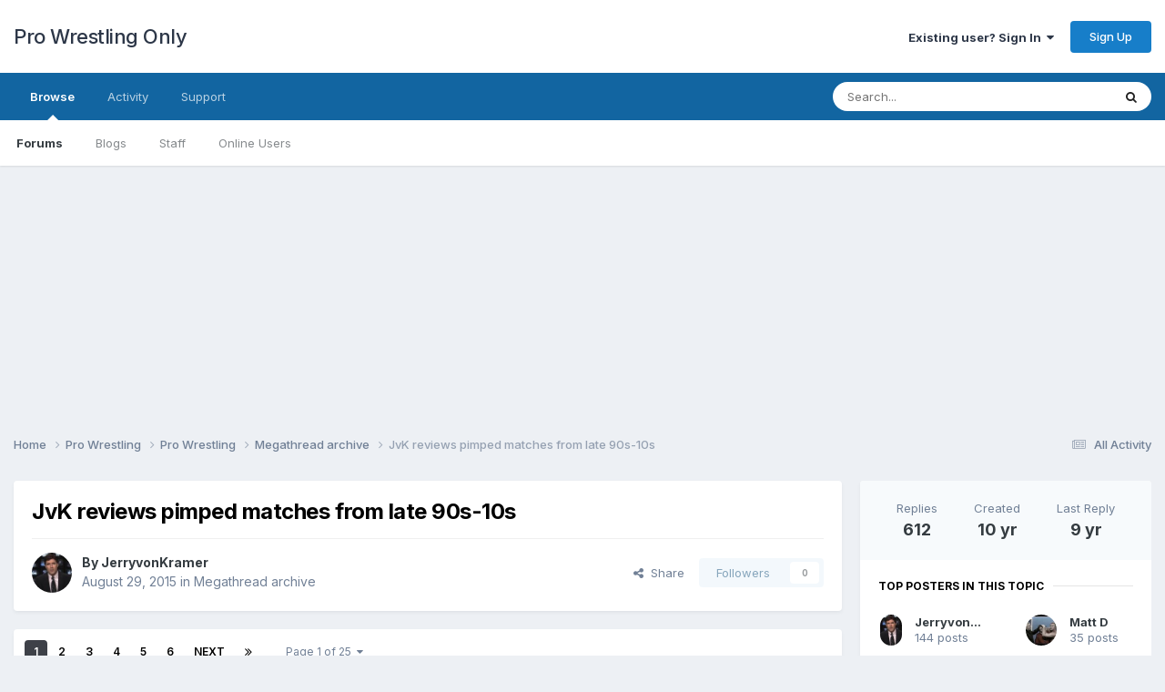

--- FILE ---
content_type: text/html;charset=UTF-8
request_url: https://forums.prowrestlingonly.com/topic/31793-jvk-reviews-pimped-matches-from-late-90s-10s/?/topic/31793-jvk-reviews-pimped-matches-from-late-90s-10s/?p=5716741
body_size: 50419
content:
<!DOCTYPE html>
<html lang="en-US" dir="ltr">
	<head>
		<title>JvK reviews pimped matches from late 90s-10s - Megathread archive - Pro Wrestling Only</title>
		
		<!--[if lt IE 9]>
			
		    <script src="//forums.prowrestlingonly.com/applications/core/interface/html5shiv/html5shiv.js"></script>
		<![endif]-->
		
<meta charset="utf-8">

	<meta name="viewport" content="width=device-width, initial-scale=1">



	<meta name="twitter:card" content="summary" />


	
		<meta name="twitter:site" content="@prowresonly" />
	


	
		
			
				<meta property="og:title" content="JvK reviews pimped matches from late 90s-10s">
			
		
	

	
		
			
				<meta property="og:type" content="website">
			
		
	

	
		
			
				<meta property="og:url" content="https://forums.prowrestlingonly.com/topic/31793-jvk-reviews-pimped-matches-from-late-90s-10s/">
			
		
	

	
		
			
				<meta name="description" content="It&#039;s been a long time since I watched late 90s stuff; to be exact: I haven&#039;t watched it since the late 90s. In this thread, I&#039;m going to review pimped matches from that era, (but not All Japan). I will probably range into 00s and 10s too. This is going to be my catch-all thread for guys I&#039;m not d...">
			
		
	

	
		
			
				<meta property="og:description" content="It&#039;s been a long time since I watched late 90s stuff; to be exact: I haven&#039;t watched it since the late 90s. In this thread, I&#039;m going to review pimped matches from that era, (but not All Japan). I will probably range into 00s and 10s too. This is going to be my catch-all thread for guys I&#039;m not d...">
			
		
	

	
		
			
				<meta property="og:updated_time" content="2017-01-11T16:13:44Z">
			
		
	

	
		
			
				<meta property="og:site_name" content="Pro Wrestling Only">
			
		
	

	
		
			
				<meta property="og:locale" content="en_US">
			
		
	

<meta name="theme-color" content="#ffffff">

	
		<link rel="next" href="https://forums.prowrestlingonly.com/topic/31793-jvk-reviews-pimped-matches-from-late-90s-10s/page/2/" />
	

	
		<link rel="last" href="https://forums.prowrestlingonly.com/topic/31793-jvk-reviews-pimped-matches-from-late-90s-10s/page/25/" />
	

	
		<link rel="canonical" href="https://forums.prowrestlingonly.com/topic/31793-jvk-reviews-pimped-matches-from-late-90s-10s/" />
	



		


	<link rel="preconnect" href="https://fonts.googleapis.com">
	<link rel="preconnect" href="https://fonts.gstatic.com" crossorigin>
	
		<link href="https://fonts.googleapis.com/css2?family=Inter:wght@300;400;500;600;700&display=swap" rel="stylesheet">
	



	<link rel='stylesheet' href='https://forums.prowrestlingonly.com/uploads/css_built_1/341e4a57816af3ba440d891ca87450ff_framework.css?v=fe9cfcab201757798767' media='all'>

	<link rel='stylesheet' href='https://forums.prowrestlingonly.com/uploads/css_built_1/05e81b71abe4f22d6eb8d1a929494829_responsive.css?v=fe9cfcab201757798767' media='all'>

	<link rel='stylesheet' href='https://forums.prowrestlingonly.com/uploads/css_built_1/90eb5adf50a8c640f633d47fd7eb1778_core.css?v=fe9cfcab201757798767' media='all'>

	<link rel='stylesheet' href='https://forums.prowrestlingonly.com/uploads/css_built_1/5a0da001ccc2200dc5625c3f3934497d_core_responsive.css?v=fe9cfcab201757798767' media='all'>

	<link rel='stylesheet' href='https://forums.prowrestlingonly.com/uploads/css_built_1/62e269ced0fdab7e30e026f1d30ae516_forums.css?v=fe9cfcab201757798767' media='all'>

	<link rel='stylesheet' href='https://forums.prowrestlingonly.com/uploads/css_built_1/76e62c573090645fb99a15a363d8620e_forums_responsive.css?v=fe9cfcab201757798767' media='all'>

	<link rel='stylesheet' href='https://forums.prowrestlingonly.com/uploads/css_built_1/ebdea0c6a7dab6d37900b9190d3ac77b_topics.css?v=fe9cfcab201757798767' media='all'>





<link rel='stylesheet' href='https://forums.prowrestlingonly.com/uploads/css_built_1/258adbb6e4f3e83cd3b355f84e3fa002_custom.css?v=fe9cfcab201757798767' media='all'>




		
		

<!-- Clarity -->
<script type="text/javascript">
    (function(c,l,a,r,i,t,y){
        c[a]=c[a]||function(){(c[a].q=c[a].q||[]).push(arguments)};
        t=l.createElement(r);t.async=1;t.src="https://www.clarity.ms/tag/"+i;
        y=l.getElementsByTagName(r)[0];y.parentNode.insertBefore(t,y);
    })(window, document, "clarity", "script", "s5w85wgh1b");
</script>
<!-- End Clarity Code -->
      
<!-- Matomo -->
<script>
  var _paq = window._paq = window._paq || [];
  /* tracker methods like "setCustomDimension" should be called before "trackPageView" */
  _paq.push(['trackPageView']);
  _paq.push(['enableLinkTracking']);
  (function() {
    var u="https://matomo.mcmus.com/";
    _paq.push(['setTrackerUrl', u+'matomo.php']);
    _paq.push(['setSiteId', '2']);
    var d=document, g=d.createElement('script'), s=d.getElementsByTagName('script')[0];
    g.async=true; g.src=u+'matomo.js'; s.parentNode.insertBefore(g,s);
  })();
</script>
<noscript><p><img referrerpolicy="no-referrer-when-downgrade" src="https://matomo.mcmus.com/matomo.php?idsite=2&amp;rec=1" style="border:0;" alt="" /></p></noscript>
<!-- End Matomo Code -->
      
  </head>
	<body class='ipsApp ipsApp_front ipsJS_none ipsClearfix' data-controller='core.front.core.app' data-message="" data-pageApp='forums' data-pageLocation='front' data-pageModule='forums' data-pageController='topic'>
		<a href='#elContent' class='ipsHide' title='Go to main content on this page' accesskey='m'>Jump to content</a>
		
		<div id='ipsLayout_header' class='ipsClearfix'>
			





			
			
<ul id='elMobileNav' class='ipsResponsive_hideDesktop' data-controller='core.front.core.mobileNav'>
	
		
			
			
				
				
			
				
				
			
				
					<li id='elMobileBreadcrumb'>
						<a href='https://forums.prowrestlingonly.com/forum/227-megathread-archive/'>
							<span>Megathread archive</span>
						</a>
					</li>
				
				
			
				
				
			
		
	

	
	<li >
		<a data-action="defaultStream" href='https://forums.prowrestlingonly.com/discover/'><i class="fa fa-newspaper-o" aria-hidden="true"></i></a>
	</li>

	

	
		<li class='ipsJS_show'>
			<a href='https://forums.prowrestlingonly.com/search/'><i class='fa fa-search'></i></a>
		</li>
	
</ul>
			<header>
				<div class='ipsLayout_container'>
					

<a href='https://forums.prowrestlingonly.com/' id='elSiteTitle' accesskey='1'>Pro Wrestling Only</a>

					

	<ul id='elUserNav' class='ipsList_inline cSignedOut ipsResponsive_showDesktop'>
		
        
		
        
        
            
            <li id='elSignInLink'>
                <a href='https://forums.prowrestlingonly.com/login/' data-ipsMenu-closeOnClick="false" data-ipsMenu id='elUserSignIn'>
                    Existing user? Sign In &nbsp;<i class='fa fa-caret-down'></i>
                </a>
                
<div id='elUserSignIn_menu' class='ipsMenu ipsMenu_auto ipsHide'>
	<form accept-charset='utf-8' method='post' action='https://forums.prowrestlingonly.com/login/'>
		<input type="hidden" name="csrfKey" value="2f986765160b500c1cead216e474d7a8">
		<input type="hidden" name="ref" value="[base64]/cD01NzE2NzQx">
		<div data-role="loginForm">
			
			
			
				
<div class="ipsPad ipsForm ipsForm_vertical">
	<h4 class="ipsType_sectionHead">Sign In</h4>
	<br><br>
	<ul class='ipsList_reset'>
		<li class="ipsFieldRow ipsFieldRow_noLabel ipsFieldRow_fullWidth">
			
			
				<input type="email" placeholder="Email Address" name="auth" autocomplete="email">
			
		</li>
		<li class="ipsFieldRow ipsFieldRow_noLabel ipsFieldRow_fullWidth">
			<input type="password" placeholder="Password" name="password" autocomplete="current-password">
		</li>
		<li class="ipsFieldRow ipsFieldRow_checkbox ipsClearfix">
			<span class="ipsCustomInput">
				<input type="checkbox" name="remember_me" id="remember_me_checkbox" value="1" checked aria-checked="true">
				<span></span>
			</span>
			<div class="ipsFieldRow_content">
				<label class="ipsFieldRow_label" for="remember_me_checkbox">Remember me</label>
				<span class="ipsFieldRow_desc">Not recommended on shared computers</span>
			</div>
		</li>
		<li class="ipsFieldRow ipsFieldRow_fullWidth">
			<button type="submit" name="_processLogin" value="usernamepassword" class="ipsButton ipsButton_primary ipsButton_small" id="elSignIn_submit">Sign In</button>
			
				<p class="ipsType_right ipsType_small">
					
						<a href='https://forums.prowrestlingonly.com/lostpassword/' data-ipsDialog data-ipsDialog-title='Forgot your password?'>
					
					Forgot your password?</a>
				</p>
			
		</li>
	</ul>
</div>
			
		</div>
	</form>
</div>
            </li>
            
        
		
			<li>
				
					<a href='https://forums.prowrestlingonly.com/register/' data-ipsDialog data-ipsDialog-size='narrow' data-ipsDialog-title='Sign Up' id='elRegisterButton' class='ipsButton ipsButton_normal ipsButton_primary'>Sign Up</a>
				
			</li>
		
	</ul>

				</div>
			</header>
			

	<nav data-controller='core.front.core.navBar' class=' ipsResponsive_showDesktop'>
		<div class='ipsNavBar_primary ipsLayout_container '>
			<ul data-role="primaryNavBar" class='ipsClearfix'>
				


	
		
		
			
		
		<li class='ipsNavBar_active' data-active id='elNavSecondary_1' data-role="navBarItem" data-navApp="core" data-navExt="CustomItem">
			
			
				<a href="https://forums.prowrestlingonly.com"  data-navItem-id="1" data-navDefault>
					Browse<span class='ipsNavBar_active__identifier'></span>
				</a>
			
			
				<ul class='ipsNavBar_secondary ' data-role='secondaryNavBar'>
					


	
	

	
		
		
			
		
		<li class='ipsNavBar_active' data-active id='elNavSecondary_10' data-role="navBarItem" data-navApp="forums" data-navExt="Forums">
			
			
				<a href="https://forums.prowrestlingonly.com"  data-navItem-id="10" data-navDefault>
					Forums<span class='ipsNavBar_active__identifier'></span>
				</a>
			
			
		</li>
	
	

	
		
		
		<li  id='elNavSecondary_11' data-role="navBarItem" data-navApp="blog" data-navExt="Blogs">
			
			
				<a href="https://forums.prowrestlingonly.com/blogs/"  data-navItem-id="11" >
					Blogs<span class='ipsNavBar_active__identifier'></span>
				</a>
			
			
		</li>
	
	

	
	

	
		
		
		<li  id='elNavSecondary_13' data-role="navBarItem" data-navApp="core" data-navExt="StaffDirectory">
			
			
				<a href="https://forums.prowrestlingonly.com/staff/"  data-navItem-id="13" >
					Staff<span class='ipsNavBar_active__identifier'></span>
				</a>
			
			
		</li>
	
	

	
		
		
		<li  id='elNavSecondary_14' data-role="navBarItem" data-navApp="core" data-navExt="OnlineUsers">
			
			
				<a href="https://forums.prowrestlingonly.com/online/"  data-navItem-id="14" >
					Online Users<span class='ipsNavBar_active__identifier'></span>
				</a>
			
			
		</li>
	
	

	
	

					<li class='ipsHide' id='elNavigationMore_1' data-role='navMore'>
						<a href='#' data-ipsMenu data-ipsMenu-appendTo='#elNavigationMore_1' id='elNavigationMore_1_dropdown'>More <i class='fa fa-caret-down'></i></a>
						<ul class='ipsHide ipsMenu ipsMenu_auto' id='elNavigationMore_1_dropdown_menu' data-role='moreDropdown'></ul>
					</li>
				</ul>
			
		</li>
	
	

	
		
		
		<li  id='elNavSecondary_2' data-role="navBarItem" data-navApp="core" data-navExt="CustomItem">
			
			
				<a href="https://forums.prowrestlingonly.com/discover/"  data-navItem-id="2" >
					Activity<span class='ipsNavBar_active__identifier'></span>
				</a>
			
			
				<ul class='ipsNavBar_secondary ipsHide' data-role='secondaryNavBar'>
					


	
		
		
		<li  id='elNavSecondary_4' data-role="navBarItem" data-navApp="core" data-navExt="AllActivity">
			
			
				<a href="https://forums.prowrestlingonly.com/discover/"  data-navItem-id="4" >
					All Activity<span class='ipsNavBar_active__identifier'></span>
				</a>
			
			
		</li>
	
	

	
	

	
	

	
	

	
		
		
		<li  id='elNavSecondary_8' data-role="navBarItem" data-navApp="core" data-navExt="Search">
			
			
				<a href="https://forums.prowrestlingonly.com/search/"  data-navItem-id="8" >
					Search<span class='ipsNavBar_active__identifier'></span>
				</a>
			
			
		</li>
	
	

	
	

					<li class='ipsHide' id='elNavigationMore_2' data-role='navMore'>
						<a href='#' data-ipsMenu data-ipsMenu-appendTo='#elNavigationMore_2' id='elNavigationMore_2_dropdown'>More <i class='fa fa-caret-down'></i></a>
						<ul class='ipsHide ipsMenu ipsMenu_auto' id='elNavigationMore_2_dropdown_menu' data-role='moreDropdown'></ul>
					</li>
				</ul>
			
		</li>
	
	

	
	

	
		
		
		<li  id='elNavSecondary_32' data-role="navBarItem" data-navApp="core" data-navExt="CustomItem">
			
			
				<a href="https://forums.prowrestlingonly.com/index.php?app=nexus&amp;module=support&amp;controller=home"  data-navItem-id="32" >
					Support<span class='ipsNavBar_active__identifier'></span>
				</a>
			
			
		</li>
	
	

				<li class='ipsHide' id='elNavigationMore' data-role='navMore'>
					<a href='#' data-ipsMenu data-ipsMenu-appendTo='#elNavigationMore' id='elNavigationMore_dropdown'>More</a>
					<ul class='ipsNavBar_secondary ipsHide' data-role='secondaryNavBar'>
						<li class='ipsHide' id='elNavigationMore_more' data-role='navMore'>
							<a href='#' data-ipsMenu data-ipsMenu-appendTo='#elNavigationMore_more' id='elNavigationMore_more_dropdown'>More <i class='fa fa-caret-down'></i></a>
							<ul class='ipsHide ipsMenu ipsMenu_auto' id='elNavigationMore_more_dropdown_menu' data-role='moreDropdown'></ul>
						</li>
					</ul>
				</li>
			</ul>
			

	<div id="elSearchWrapper">
		<div id='elSearch' data-controller="core.front.core.quickSearch">
			<form accept-charset='utf-8' action='//forums.prowrestlingonly.com/search/?do=quicksearch' method='post'>
                <input type='search' id='elSearchField' placeholder='Search...' name='q' autocomplete='off' aria-label='Search'>
                <details class='cSearchFilter'>
                    <summary class='cSearchFilter__text'></summary>
                    <ul class='cSearchFilter__menu'>
                        
                        <li><label><input type="radio" name="type" value="all" ><span class='cSearchFilter__menuText'>Everywhere</span></label></li>
                        
                            
                                <li><label><input type="radio" name="type" value='contextual_{&quot;type&quot;:&quot;forums_topic&quot;,&quot;nodes&quot;:227}' checked><span class='cSearchFilter__menuText'>This Forum</span></label></li>
                            
                                <li><label><input type="radio" name="type" value='contextual_{&quot;type&quot;:&quot;forums_topic&quot;,&quot;item&quot;:31793}' checked><span class='cSearchFilter__menuText'>This Topic</span></label></li>
                            
                        
                        
                            <li><label><input type="radio" name="type" value="core_statuses_status"><span class='cSearchFilter__menuText'>Status Updates</span></label></li>
                        
                            <li><label><input type="radio" name="type" value="forums_topic"><span class='cSearchFilter__menuText'>Topics</span></label></li>
                        
                            <li><label><input type="radio" name="type" value="blog_entry"><span class='cSearchFilter__menuText'>Blog Entries</span></label></li>
                        
                            <li><label><input type="radio" name="type" value="core_members"><span class='cSearchFilter__menuText'>Members</span></label></li>
                        
                    </ul>
                </details>
				<button class='cSearchSubmit' type="submit" aria-label='Search'><i class="fa fa-search"></i></button>
			</form>
		</div>
	</div>

		</div>
	</nav>

		</div>
      
<div align="center"><script async src="//pagead2.googlesyndication.com/pagead/js/adsbygoogle.js"></script>
<!-- PWO Forum -->
<ins class="adsbygoogle"
     style="display:block"
     data-ad-client="ca-pub-7129972665110464"
     data-ad-slot="1973333249"
     data-ad-format="auto"></ins>
<script>
(adsbygoogle = window.adsbygoogle || []).push({});
</script></div>

		<main id='ipsLayout_body' class='ipsLayout_container'>
			<div id='ipsLayout_contentArea'>
				<div id='ipsLayout_contentWrapper'>
					
<nav class='ipsBreadcrumb ipsBreadcrumb_top ipsFaded_withHover'>
	

	<ul class='ipsList_inline ipsPos_right'>
		
		<li >
			<a data-action="defaultStream" class='ipsType_light '  href='https://forums.prowrestlingonly.com/discover/'><i class="fa fa-newspaper-o" aria-hidden="true"></i> <span>All Activity</span></a>
		</li>
		
	</ul>

	<ul data-role="breadcrumbList">
		<li>
			<a title="Home" href='https://forums.prowrestlingonly.com/'>
				<span>Home <i class='fa fa-angle-right'></i></span>
			</a>
		</li>
		
		
			<li>
				
					<a href='https://forums.prowrestlingonly.com/forum/62-pro-wrestling/'>
						<span>Pro Wrestling <i class='fa fa-angle-right' aria-hidden="true"></i></span>
					</a>
				
			</li>
		
			<li>
				
					<a href='https://forums.prowrestlingonly.com/forum/68-pro-wrestling/'>
						<span>Pro Wrestling <i class='fa fa-angle-right' aria-hidden="true"></i></span>
					</a>
				
			</li>
		
			<li>
				
					<a href='https://forums.prowrestlingonly.com/forum/227-megathread-archive/'>
						<span>Megathread archive <i class='fa fa-angle-right' aria-hidden="true"></i></span>
					</a>
				
			</li>
		
			<li>
				
					JvK reviews pimped matches from late 90s-10s
				
			</li>
		
	</ul>
</nav>
					
					<div id='ipsLayout_mainArea'>
						<a id='elContent'></a>
						
						
						
						

	




						



<div class='ipsPageHeader ipsResponsive_pull ipsBox ipsPadding sm:ipsPadding:half ipsMargin_bottom'>
		
	
	<div class='ipsFlex ipsFlex-ai:center ipsFlex-fw:wrap ipsGap:4'>
		<div class='ipsFlex-flex:11'>
			<h1 class='ipsType_pageTitle ipsContained_container'>
				

				
				
					<span class='ipsType_break ipsContained'>
						<span>JvK reviews pimped matches from late 90s-10s</span>
					</span>
				
			</h1>
			
			
		</div>
		
	</div>
	<hr class='ipsHr'>
	<div class='ipsPageHeader__meta ipsFlex ipsFlex-jc:between ipsFlex-ai:center ipsFlex-fw:wrap ipsGap:3'>
		<div class='ipsFlex-flex:11'>
			<div class='ipsPhotoPanel ipsPhotoPanel_mini ipsPhotoPanel_notPhone ipsClearfix'>
				


	<a href="https://forums.prowrestlingonly.com/profile/37880-jerryvonkramer/" rel="nofollow" data-ipsHover data-ipsHover-width="370" data-ipsHover-target="https://forums.prowrestlingonly.com/profile/37880-jerryvonkramer/?do=hovercard" class="ipsUserPhoto ipsUserPhoto_mini" title="Go to JerryvonKramer's profile">
		<img src='https://forums.prowrestlingonly.com/uploads/profile/photo-thumb-37880.jpg' alt='JerryvonKramer' loading="lazy">
	</a>

				<div>
					<p class='ipsType_reset ipsType_blendLinks'>
						<span class='ipsType_normal'>
						
							<strong>By 


<a href='https://forums.prowrestlingonly.com/profile/37880-jerryvonkramer/' rel="nofollow" data-ipsHover data-ipsHover-width='370' data-ipsHover-target='https://forums.prowrestlingonly.com/profile/37880-jerryvonkramer/?do=hovercard&amp;referrer=https%253A%252F%252Fforums.prowrestlingonly.com%252Ftopic%252F31793-jvk-reviews-pimped-matches-from-late-90s-10s%252F%253F%252Ftopic%252F31793-jvk-reviews-pimped-matches-from-late-90s-10s%252F%253Fp%253D5716741' title="Go to JerryvonKramer's profile" class="ipsType_break">JerryvonKramer</a></strong><br />
							<span class='ipsType_light'><time datetime='2015-08-29T04:04:40Z' title='08/29/15 04:04  AM' data-short='10 yr'>August 29, 2015</time> in <a href="https://forums.prowrestlingonly.com/forum/227-megathread-archive/">Megathread archive</a></span>
						
						</span>
					</p>
				</div>
			</div>
		</div>
		
			<div class='ipsFlex-flex:01 ipsResponsive_hidePhone'>
				<div class='ipsShareLinks'>
					
						


    <a href='#elShareItem_1060872037_menu' id='elShareItem_1060872037' data-ipsMenu class='ipsShareButton ipsButton ipsButton_verySmall ipsButton_link ipsButton_link--light'>
        <span><i class='fa fa-share-alt'></i></span> &nbsp;Share
    </a>

    <div class='ipsPadding ipsMenu ipsMenu_normal ipsHide' id='elShareItem_1060872037_menu' data-controller="core.front.core.sharelink">
        
        
        <span data-ipsCopy data-ipsCopy-flashmessage>
            <a href="https://forums.prowrestlingonly.com/topic/31793-jvk-reviews-pimped-matches-from-late-90s-10s/" class="ipsButton ipsButton_light ipsButton_small ipsButton_fullWidth" data-role="copyButton" data-clipboard-text="https://forums.prowrestlingonly.com/topic/31793-jvk-reviews-pimped-matches-from-late-90s-10s/" data-ipstooltip title='Copy Link to Clipboard'><i class="fa fa-clone"></i> https://forums.prowrestlingonly.com/topic/31793-jvk-reviews-pimped-matches-from-late-90s-10s/</a>
        </span>
        <ul class='ipsShareLinks ipsMargin_top:half'>
            
                <li>
<a href="https://x.com/share?url=https%3A%2F%2Fforums.prowrestlingonly.com%2Ftopic%2F31793-jvk-reviews-pimped-matches-from-late-90s-10s%2F" class="cShareLink cShareLink_x" target="_blank" data-role="shareLink" title='Share on X' data-ipsTooltip rel='nofollow noopener'>
    <i class="fa fa-x"></i>
</a></li>
            
                <li>
<a href="https://www.facebook.com/sharer/sharer.php?u=https%3A%2F%2Fforums.prowrestlingonly.com%2Ftopic%2F31793-jvk-reviews-pimped-matches-from-late-90s-10s%2F" class="cShareLink cShareLink_facebook" target="_blank" data-role="shareLink" title='Share on Facebook' data-ipsTooltip rel='noopener nofollow'>
	<i class="fa fa-facebook"></i>
</a></li>
            
                <li>
<a href="https://www.reddit.com/submit?url=https%3A%2F%2Fforums.prowrestlingonly.com%2Ftopic%2F31793-jvk-reviews-pimped-matches-from-late-90s-10s%2F&amp;title=JvK+reviews+pimped+matches+from+late+90s-10s" rel="nofollow noopener" class="cShareLink cShareLink_reddit" target="_blank" title='Share on Reddit' data-ipsTooltip>
	<i class="fa fa-reddit"></i>
</a></li>
            
                <li>
<a href="/cdn-cgi/l/email-protection#[base64]" rel='nofollow' class='cShareLink cShareLink_email' title='Share via email' data-ipsTooltip>
	<i class="fa fa-envelope"></i>
</a></li>
            
                <li>
<a href="https://pinterest.com/pin/create/button/?url=https://forums.prowrestlingonly.com/topic/31793-jvk-reviews-pimped-matches-from-late-90s-10s/&amp;media=" class="cShareLink cShareLink_pinterest" rel="nofollow noopener" target="_blank" data-role="shareLink" title='Share on Pinterest' data-ipsTooltip>
	<i class="fa fa-pinterest"></i>
</a></li>
            
        </ul>
        
            <hr class='ipsHr'>
            <button class='ipsHide ipsButton ipsButton_verySmall ipsButton_light ipsButton_fullWidth ipsMargin_top:half' data-controller='core.front.core.webshare' data-role='webShare' data-webShareTitle='JvK reviews pimped matches from late 90s-10s' data-webShareText='JvK reviews pimped matches from late 90s-10s' data-webShareUrl='https://forums.prowrestlingonly.com/topic/31793-jvk-reviews-pimped-matches-from-late-90s-10s/'>More sharing options...</button>
        
    </div>

					
					
                    

					



					

<div data-followApp='forums' data-followArea='topic' data-followID='31793' data-controller='core.front.core.followButton'>
	

	<a href='https://forums.prowrestlingonly.com/login/' rel="nofollow" class="ipsFollow ipsPos_middle ipsButton ipsButton_light ipsButton_verySmall ipsButton_disabled" data-role="followButton" data-ipsTooltip title='Sign in to follow this'>
		<span>Followers</span>
		<span class='ipsCommentCount'>0</span>
	</a>

</div>
				</div>
			</div>
					
	</div>
	
	
</div>








<div class='ipsClearfix'>
	<ul class="ipsToolList ipsToolList_horizontal ipsClearfix ipsSpacer_both ipsResponsive_hidePhone">
		
		
		
	</ul>
</div>

<div id='comments' data-controller='core.front.core.commentFeed,forums.front.topic.view, core.front.core.ignoredComments' data-autoPoll data-baseURL='https://forums.prowrestlingonly.com/topic/31793-jvk-reviews-pimped-matches-from-late-90s-10s/'  data-feedID='topic-31793' class='cTopic ipsClear ipsSpacer_top'>
	
			

				<div class="ipsBox ipsResponsive_pull ipsPadding:half ipsClearfix ipsClear ipsMargin_bottom">
					
					
						


	
	<ul class='ipsPagination' id='elPagination_2c1a551f1211a460871e28dc1cf0b54c_533942815' data-ipsPagination-seoPagination='true' data-pages='25' data-ipsPagination  data-ipsPagination-pages="25" data-ipsPagination-perPage='25'>
		
			
				<li class='ipsPagination_first ipsPagination_inactive'><a href='https://forums.prowrestlingonly.com/topic/31793-jvk-reviews-pimped-matches-from-late-90s-10s/#comments' rel="first" data-page='1' data-ipsTooltip title='First page'><i class='fa fa-angle-double-left'></i></a></li>
				<li class='ipsPagination_prev ipsPagination_inactive'><a href='https://forums.prowrestlingonly.com/topic/31793-jvk-reviews-pimped-matches-from-late-90s-10s/#comments' rel="prev" data-page='0' data-ipsTooltip title='Previous page'>Prev</a></li>
			
			<li class='ipsPagination_page ipsPagination_active'><a href='https://forums.prowrestlingonly.com/topic/31793-jvk-reviews-pimped-matches-from-late-90s-10s/#comments' data-page='1'>1</a></li>
			
				
					<li class='ipsPagination_page'><a href='https://forums.prowrestlingonly.com/topic/31793-jvk-reviews-pimped-matches-from-late-90s-10s/page/2/#comments' data-page='2'>2</a></li>
				
					<li class='ipsPagination_page'><a href='https://forums.prowrestlingonly.com/topic/31793-jvk-reviews-pimped-matches-from-late-90s-10s/page/3/#comments' data-page='3'>3</a></li>
				
					<li class='ipsPagination_page'><a href='https://forums.prowrestlingonly.com/topic/31793-jvk-reviews-pimped-matches-from-late-90s-10s/page/4/#comments' data-page='4'>4</a></li>
				
					<li class='ipsPagination_page'><a href='https://forums.prowrestlingonly.com/topic/31793-jvk-reviews-pimped-matches-from-late-90s-10s/page/5/#comments' data-page='5'>5</a></li>
				
					<li class='ipsPagination_page'><a href='https://forums.prowrestlingonly.com/topic/31793-jvk-reviews-pimped-matches-from-late-90s-10s/page/6/#comments' data-page='6'>6</a></li>
				
				<li class='ipsPagination_next'><a href='https://forums.prowrestlingonly.com/topic/31793-jvk-reviews-pimped-matches-from-late-90s-10s/page/2/#comments' rel="next" data-page='2' data-ipsTooltip title='Next page'>Next</a></li>
				<li class='ipsPagination_last'><a href='https://forums.prowrestlingonly.com/topic/31793-jvk-reviews-pimped-matches-from-late-90s-10s/page/25/#comments' rel="last" data-page='25' data-ipsTooltip title='Last page'><i class='fa fa-angle-double-right'></i></a></li>
			
			
				<li class='ipsPagination_pageJump'>
					<a href='#' data-ipsMenu data-ipsMenu-closeOnClick='false' data-ipsMenu-appendTo='#elPagination_2c1a551f1211a460871e28dc1cf0b54c_533942815' id='elPagination_2c1a551f1211a460871e28dc1cf0b54c_533942815_jump'>Page 1 of 25 &nbsp;<i class='fa fa-caret-down'></i></a>
					<div class='ipsMenu ipsMenu_narrow ipsPadding ipsHide' id='elPagination_2c1a551f1211a460871e28dc1cf0b54c_533942815_jump_menu'>
						<form accept-charset='utf-8' method='post' action='https://forums.prowrestlingonly.com/topic/31793-jvk-reviews-pimped-matches-from-late-90s-10s/#comments' data-role="pageJump" data-baseUrl='#'>
							<ul class='ipsForm ipsForm_horizontal'>
								<li class='ipsFieldRow'>
									<input type='number' min='1' max='25' placeholder='Page number' class='ipsField_fullWidth' name='page'>
								</li>
								<li class='ipsFieldRow ipsFieldRow_fullWidth'>
									<input type='submit' class='ipsButton_fullWidth ipsButton ipsButton_verySmall ipsButton_primary' value='Go'>
								</li>
							</ul>
						</form>
					</div>
				</li>
			
		
	</ul>

					
				</div>
			
	

	

<div data-controller='core.front.core.recommendedComments' data-url='https://forums.prowrestlingonly.com/topic/31793-jvk-reviews-pimped-matches-from-late-90s-10s/?recommended=comments' class='ipsRecommendedComments ipsHide'>
	<div data-role="recommendedComments">
		<h2 class='ipsType_sectionHead ipsType_large ipsType_bold ipsMargin_bottom'>Recommended Posts</h2>
		
	</div>
</div>
	
	<div id="elPostFeed" data-role='commentFeed' data-controller='core.front.core.moderation' >
		<form action="https://forums.prowrestlingonly.com/topic/31793-jvk-reviews-pimped-matches-from-late-90s-10s/?csrfKey=2f986765160b500c1cead216e474d7a8&amp;do=multimodComment" method="post" data-ipsPageAction data-role='moderationTools'>
			
			
				

					

					
					



<a id='findComment-5695623'></a>
<a id='comment-5695623'></a>
<article  id='elComment_5695623' class='cPost ipsBox ipsResponsive_pull  ipsComment  ipsComment_parent ipsClearfix ipsClear ipsColumns ipsColumns_noSpacing ipsColumns_collapsePhone    '>
	

	

	<div class='cAuthorPane_mobile ipsResponsive_showPhone'>
		<div class='cAuthorPane_photo'>
			<div class='cAuthorPane_photoWrap'>
				


	<a href="https://forums.prowrestlingonly.com/profile/37880-jerryvonkramer/" rel="nofollow" data-ipsHover data-ipsHover-width="370" data-ipsHover-target="https://forums.prowrestlingonly.com/profile/37880-jerryvonkramer/?do=hovercard" class="ipsUserPhoto ipsUserPhoto_large" title="Go to JerryvonKramer's profile">
		<img src='https://forums.prowrestlingonly.com/uploads/profile/photo-thumb-37880.jpg' alt='JerryvonKramer' loading="lazy">
	</a>

				
				
					<a href="https://forums.prowrestlingonly.com/profile/37880-jerryvonkramer/badges/" rel="nofollow">
						
<img src='https://forums.prowrestlingonly.com/uploads/monthly_2022_07/4_Contributor.svg' loading="lazy" alt="Contributor" class="cAuthorPane_badge cAuthorPane_badge--rank ipsOutline ipsOutline:2px" data-ipsTooltip title="Rank: Contributor (5/14)">
					</a>
				
			</div>
		</div>
		<div class='cAuthorPane_content'>
			<h3 class='ipsType_sectionHead cAuthorPane_author ipsType_break ipsType_blendLinks ipsFlex ipsFlex-ai:center'>
				


<a href='https://forums.prowrestlingonly.com/profile/37880-jerryvonkramer/' rel="nofollow" data-ipsHover data-ipsHover-width='370' data-ipsHover-target='https://forums.prowrestlingonly.com/profile/37880-jerryvonkramer/?do=hovercard&amp;referrer=https%253A%252F%252Fforums.prowrestlingonly.com%252Ftopic%252F31793-jvk-reviews-pimped-matches-from-late-90s-10s%252F%253F%252Ftopic%252F31793-jvk-reviews-pimped-matches-from-late-90s-10s%252F%253Fp%253D5716741' title="Go to JerryvonKramer's profile" class="ipsType_break">JerryvonKramer</a>
			</h3>
			<div class='ipsType_light ipsType_reset'>
			    <a href='https://forums.prowrestlingonly.com/topic/31793-jvk-reviews-pimped-matches-from-late-90s-10s/#findComment-5695623' rel="nofollow" class='ipsType_blendLinks'>Posted <time datetime='2015-08-29T04:04:40Z' title='08/29/15 04:04  AM' data-short='10 yr'>August 29, 2015</time></a>
				
			</div>
		</div>
	</div>
	<aside class='ipsComment_author cAuthorPane ipsColumn ipsColumn_medium ipsResponsive_hidePhone'>
		<h3 class='ipsType_sectionHead cAuthorPane_author ipsType_blendLinks ipsType_break'><strong>


<a href='https://forums.prowrestlingonly.com/profile/37880-jerryvonkramer/' rel="nofollow" data-ipsHover data-ipsHover-width='370' data-ipsHover-target='https://forums.prowrestlingonly.com/profile/37880-jerryvonkramer/?do=hovercard&amp;referrer=https%253A%252F%252Fforums.prowrestlingonly.com%252Ftopic%252F31793-jvk-reviews-pimped-matches-from-late-90s-10s%252F%253F%252Ftopic%252F31793-jvk-reviews-pimped-matches-from-late-90s-10s%252F%253Fp%253D5716741' title="Go to JerryvonKramer's profile" class="ipsType_break">JerryvonKramer</a></strong>
			
		</h3>
		<ul class='cAuthorPane_info ipsList_reset'>
			<li data-role='photo' class='cAuthorPane_photo'>
				<div class='cAuthorPane_photoWrap'>
					


	<a href="https://forums.prowrestlingonly.com/profile/37880-jerryvonkramer/" rel="nofollow" data-ipsHover data-ipsHover-width="370" data-ipsHover-target="https://forums.prowrestlingonly.com/profile/37880-jerryvonkramer/?do=hovercard" class="ipsUserPhoto ipsUserPhoto_large" title="Go to JerryvonKramer's profile">
		<img src='https://forums.prowrestlingonly.com/uploads/profile/photo-thumb-37880.jpg' alt='JerryvonKramer' loading="lazy">
	</a>

					
					
						
<img src='https://forums.prowrestlingonly.com/uploads/monthly_2022_07/4_Contributor.svg' loading="lazy" alt="Contributor" class="cAuthorPane_badge cAuthorPane_badge--rank ipsOutline ipsOutline:2px" data-ipsTooltip title="Rank: Contributor (5/14)">
					
				</div>
			</li>
			
				<li data-role='group'>Members</li>
				
			
			
				<li data-role='stats' class='ipsMargin_top'>
					<ul class="ipsList_reset ipsType_light ipsFlex ipsFlex-ai:center ipsFlex-jc:center ipsGap_row:2 cAuthorPane_stats">
						<li>
							
								<a href="https://forums.prowrestlingonly.com/profile/37880-jerryvonkramer/content/" rel="nofollow" title="11555 posts" data-ipsTooltip class="ipsType_blendLinks">
							
								<i class="fa fa-comment"></i> 11.6k
							
								</a>
							
						</li>
						
					</ul>
				</li>
			
			
				

			
		</ul>
	</aside>
	<div class='ipsColumn ipsColumn_fluid ipsMargin:none'>
		

<div id='comment-5695623_wrap' data-controller='core.front.core.comment' data-commentApp='forums' data-commentType='forums' data-commentID="5695623" data-quoteData='{&quot;userid&quot;:37880,&quot;username&quot;:&quot;JerryvonKramer&quot;,&quot;timestamp&quot;:1440821080,&quot;contentapp&quot;:&quot;forums&quot;,&quot;contenttype&quot;:&quot;forums&quot;,&quot;contentid&quot;:31793,&quot;contentclass&quot;:&quot;forums_Topic&quot;,&quot;contentcommentid&quot;:5695623}' class='ipsComment_content ipsType_medium'>

	<div class='ipsComment_meta ipsType_light ipsFlex ipsFlex-ai:center ipsFlex-jc:between ipsFlex-fd:row-reverse'>
		<div class='ipsType_light ipsType_reset ipsType_blendLinks ipsComment_toolWrap'>
			<div class='ipsResponsive_hidePhone ipsComment_badges'>
				<ul class='ipsList_reset ipsFlex ipsFlex-jc:end ipsFlex-fw:wrap ipsGap:2 ipsGap_row:1'>
					
					
					
					
					
				</ul>
			</div>
			<ul class='ipsList_reset ipsComment_tools'>
				<li>
					<a href='#elControls_5695623_menu' class='ipsComment_ellipsis' id='elControls_5695623' title='More options...' data-ipsMenu data-ipsMenu-appendTo='#comment-5695623_wrap'><i class='fa fa-ellipsis-h'></i></a>
					<ul id='elControls_5695623_menu' class='ipsMenu ipsMenu_narrow ipsHide'>
						
							<li class='ipsMenu_item'><a href='https://forums.prowrestlingonly.com/topic/31793-jvk-reviews-pimped-matches-from-late-90s-10s/?do=reportComment&amp;comment=5695623' data-ipsDialog data-ipsDialog-remoteSubmit data-ipsDialog-size='medium' data-ipsDialog-flashMessage='Thanks for your report.' data-ipsDialog-title="Report post" data-action='reportComment' title='Report this content'>Report</a></li>
						
						
                        
						
						
						
							
								
							
							
							
							
							
							
						
					</ul>
				</li>
				
			</ul>
		</div>

		<div class='ipsType_reset ipsResponsive_hidePhone'>
		   
		   Posted <time datetime='2015-08-29T04:04:40Z' title='08/29/15 04:04  AM' data-short='10 yr'>August 29, 2015</time>
		   
			
			<span class='ipsResponsive_hidePhone'>
				
				
			</span>
		</div>
	</div>

	

    

	<div class='cPost_contentWrap'>
		
		<div data-role='commentContent' class='ipsType_normal ipsType_richText ipsPadding_bottom ipsContained' data-controller='core.front.core.lightboxedImages'>
			
<p>It's been a long time since I watched late 90s stuff; to be exact: I haven't watched it since the late 90s. In this thread, I'm going to review pimped matches from that era, (but not All Japan). I will probably range into 00s and 10s too. This is going to be my catch-all thread for guys I'm not deep diving on for GWE but who I need a refresher on. Expect to see the Eddies and the Benoits, the Austins and the Reys, etc. I can no longer trust my late teenage self. And I certainly can't trust my early 20s self who thought Kurt Angle was the best worker since Flair. Move over Jack Brisco; say goodbye for a while Dory; JvK is heading into the attitude era and beyond...</p>
<p> </p>
<p><strong>Bret Hart vs. Stone Cold Steve Austin (11/17/96)</strong></p>
<p> </p>
<p>Weird, Vince and JR together on commentary. The network has blurred out the middle fingers. Ha ha. Austin looks very lean here. MSG hasn't changed too much. Hart works the arm to start, mainly using a hammerlock. Pretty 70s style so far. Austin starts to focus on the neck, using the bottom rope. Still pretty 70s style. Very slow and methodical. </p>
<p> </p>
<p>Snapmare. Reverse chinlock. Knee drops on the neck area. I should pause here to mention that this chinlock isn't very good. Austin is just laying there, Bret isn't doing much to sell it. Slugfest breaks out. Austin comes out on top. Inverted atomic drop, clothesline from Bret. Side Russian leg sweep. Cover gets two. Didn't hook the leg. Austin cuts him off. Vince busts out his first "unbelievable". For some reason I've found JR very annoying so far in this match, can't put my finger on why.</p>
<p> </p>
<p>Austin tries a suplerplex, doesn't get it. Bret with elbow from the top. Goes for a backbreaker or a sidewalk slam, and Austin goes to the eyes. Dumps him. Clubbing blows by Austin. Posts him. This MSG crowd has been really muted so far. Over the railings. Bret stomps Autin in the crowd. Face first into the railings. Austin with a slingshot into the Spanish announce table. Vince with his second "unbelievable". </p>
<p> </p>
<p>Still waiting for this to pick up to be honest. Slam on the table. Elbow from the apron. Just no atmosphere at MSG. A smattering of "let's go Bret". Elbow from second rope. Vince with his first "he got him!" on a nearfall, fake as hell, ha ha.</p>
<p> </p>
<p>Abdominal stretch from Austin. Honestly, I've found this a snoozefest so far. Slugfest, Bret only ever going to come out on top of that one. Stungun! Cover for two. Piledriver. Cover gets two. Backbreaker. Goes to the top. Austin knocks him down. Flair chops. Crowd woos, wow, even in 96 they did that. Superplex! Third "unbelievable" from Vince and a "what a manoeuvre!" Couple more nearfalls, including a stunner. Austin can't put him away. Texas Cloverleaf! Innovated by Dory Funk Jr of course. Bret makes it to the ropes. Hot stretch there.</p>
<p> </p>
<p>Bret into the ring post. Cover gets two for Austin. Bret goes for the sharpshooter. Sleeper! Jawbreaker by Austin. Million Dollar Dream! But Bret flips it over into a pin. He never did that to Ted! Bret wins. Fourth "unbelievable" from Vince.</p>
<p> </p>
<p>Really this didn't grab me AT ALL. It just felt like "a match". The early going was lacking in heat and intensity. The matwork was dull. Bret was really plodding in this match and I thought Austin's punching in particular was surprisingly poor. The stretch into the Texas cloverleaf was hot, and so was the finish, but I'm sorry to anyone who really really rates this, I just didn't think the psychology or work was there. What was the point of the early armwork that led nowhere? Why did they briefly transition to Bret's leg being injured and then to the ribs when it was the neck Austin had been going for the whole match? Just didn't have a lot of flow to me, and the crowd seemed lukewarm throughout, which didn't help. Very disappointing.</p>
<p> </p>
<p>***</p>
<p> </p>
<p><strong>Bret Hart vs. Stone Cold Steve Austin (3/23/97)</strong></p>
<p> </p>
<p>Vince and Lawler this time, oh JR is there too. Austin goes for the Stan Hansen jump start. Brawling to start already. Bret Irish whips Austin into the post, and man it hit with velocity. Austin dumps him over the railings. Smashes his head onto the railings, they are right in the crowd now. Lawler is very high pitched, I forgot about that. Ken Shamrock is ref, this is no DQ, "I Quit" rules. They brawl right in front of a guy wearing an NWO t-shirt, ha ha. Back over the railings, Bret jumps from the railing onto Austin. Irish whip from Austin into the steps, and man that hit with velocity. Double middle fingers, and this time it doesn't get blurred.</p>
<p> </p>
<p>This has been super heated so far. Being worked like a true blood feud. Finally back in the ring. Swinging neckbreaker by Bret. Elbow from the second rope. Hamstring snap. Another page out of the Dory Jr playbook. Another one after a punch to the knee. He's focusing on that leg now. Great work by Bret here. Austin's selling of the leg is really very good too. Figure four on the post. Crowd really loses their shit for this. Hot Chi-town crowd. Bret goes and gets the ring bell. And a chair. He puts the chair on the ankle. Crowd is losing it. Austin grabs the chair and lays Bret out. Another chair shot and a beauty. Body slam. Suplex and a nice one. Elbow from top. Kick to the bread basket. Side Russian legsweep. Modified arm thing now that works the neck. Stu Hart doesn't look happy. Boston crab. Great camera close up on Bret.</p>
<p> </p>
<p>Austin goes for the sharpshooter! Doesn't get it. Lawler is just the absolute worst colour guy, the total pits. He's so annoying here. Austin dumps Bret. JR has been annoying here too, wish they'd go away and let Vince call this solo. Action goes outside and Austin has been busted open. Bleeding very badly from impact onto railings. Post shot. This has been really good stuff. </p>
<p> </p>
<p>Back in the ring. Austin is gushing badly. Bret attacks the cut. Backbreaker! Elbow from second rope. Chair, and he attacks the leg with it. And again. Bret is a sick man! Sharpshooter! No. Austin goes to the eyes. Ring covered with Austin's blood. Bret pounds on him some more. Low blow by Austin. Comeback by him one. Foothole stomps. Jawing. Superplex! Austin is bleeding so much here. Austin goes and grabs the mic chord! It's an electrical extension chord. He chokes Bret with it. The ring bell! Bret whacks him with it. Sharpshooter! He's got it! Austin won't say it. The visual of this is incredible. He's bleeding so much. Agony on his face. Looks like he's broken it but Bret syncs it in harder. Austin passes out and Shamrock calls it. Bret with a few cheap shots after he match and Shamrock attacks him. Face off and Bret leaves to loud boos. Great heel work and psychology.</p>
<p> </p>
<p>Wow, this match has lost none of its power, it's super hot from start to finish. All-great great finish and visuals. Bret was fantastic on top and relentless in the attack. But what an incredible performance from Austin working from underneath. His selling was fantastic. Really is a fantastic match and one of the best in WWF history.</p>
<p> </p>
<p>*****</p>
<p> </p>
<p><strong>Eddy Guerrero vs. Rey Mysterio Jr (10/26/97)</strong></p>
<p> </p>
<p>Seems like there are four people on commentary here: Schiavone, Heenan, Tenay and Dusty. Tenay immediately annoying. Rey is dressed like a purple Riddler in a mask. Flip by Rey into a back suplex by Eddie. Vertical suplex and a beauty. Tilt a whirl backbreaker. Cover gets two. Meat offensive stretch by Gurrerro. Abdominal stretch. Goes for the mask a bit. Tenay needs to fuck off and soon, I bet the Meltzer boys loved him, I couldn't hate him more.</p>
<p> </p>
<p>Back flip from the top rope into a DDT by Rey. What a spot! Drop kick by Eddie to knock Rey outside. Eddie is still holding his head after the DDT, hooray for long term selling. Rick Rude camel clutch by Eddie. Rips the mask a bit. Tenay, literally I couldn't give a flying shit about Eddie's history as the Black Tiger, stfu already you nerdy whiny twat! This shit isn't getting anything over to me, it's just annoying. He needs to piss off as soon as possible. I think Heenan might feel the same. </p>
<p> </p>
<p>Some chops by Eddie. Rey from the top with a plancha. Great clothesline to cut off flippy floppy shit from Rey by Eddie. Head scissor thing to the outside by Rey. From the top headscissors after a somersault by Rey. Corkscrew moonsault thing by Rey. I've never really been into this flashy stuff, it's not my thing. Eddie gets his knees up and then just powerbombs the fuck out of Rey. See that's more like it! Powerbomb mutha fucker!</p>
<p> </p>
<p>Spinwheel kick by Rey. Goes for the springboard hurricanrana and Eddie turns it into a backbreaker. Some great counters in this match by Eddie. Gurrerro goes for a crucifix from the top but Rey turns it into a Frankensteiner for three. Eddie dumps Rey after the match, but no beatdown.</p>
<p> </p>
<p>Honestly, I hated Rey in this match. Eddie is working this intense sick blood feud, with every single move hitting maximum intensity with hatred. Rey was working some flip flop exhibition shit. Everything Eddie did in this match was incredible. And Rey is a great Ricky Morton for him to throw around and do cool high end offense on, but every single bit of Rey offense in this match was too much for the match Eddie seemed to be wanting to work. Tenay probably contributed to me not enjoying this too, but what this made me long for was Eddie vs. someone else. I've never been high on Rey because I've never been big on high flying, but he was way way OTT here even by his standards. Less is more sometimes. Man, I forgot how brilliant Gurrerro is though and I'm exited to explore one of my favourite wrestlers again. I can see him rocket up my GWE on this refresher course.</p>
<p> </p>
<p>***3/4</p>
<p> </p>
<p><strong>Eddie Guerrero vs. Brock Lesnar (2/15/04)</strong></p>
<p> </p>
<p>Cow Palace, No Way Out. The younger Brock is more punk-like and petulant than his current incarnation. Eddie in Latino Heat mode, babyface. Release German suplex by Brock. Knee to the gut. Cole and Tazz in the booth. Honestly, I'd take these guys over Lawler or Tenay. Brock catches Eddie going for something and spins him around in the powrebomb position. Belly to belly. Asshole crowd with boring chants. Why? Dicks. It isn't boring. Knee to the jaw by Brock. Lesnar's legs look bigger when he's wearing actual wrestling tights rather than shorts. Eddie has taken a pounding so far.</p>
<p> </p>
<p> Running knee by Brock to knock Eddie back off the apron. Bock would call this king of the mountain. Eddie tries to drag Brock's leg to the post and smashes it. Good tactics, take out a wheel, keep the big man grounded. But Brock kicks him into the post so he hurts his shoulder. Samoan drop from a fisherman suplex position, don't know proper name. Body scissors by Brock and a near naked choke. Jawbreaker by Eddie. Momentarily stuns the monster. Brock goes for a gorilla press. Eddie hits a low drop kick to the knee. Huge clothesline by Brock cuts off the comeback. German suplex. Some section of the crowd are jeering for some reason, hey smart fans, how about stfu and learn what wrestling is.</p>
<p> </p>
<p>Shoulder barges into Eddie's back. Now into the rib cage. Flying knee into the turnbuckle and Eddie ducks it. Third big impact move on Lesnar's knee. This is some neat psychology here. And that was a huge bump for Brock to take, a man his size. </p>
<p> </p>
<p>Another low drop kick by Eddie. Almost a baseball slide. Cool as hell move. Suplex by Eddie. Hot shot by Brock. Cover gets two for Brock. Lesnar jaws Eddie, but he sneaks into the STF. Attacking that injured knee. Smashes the knee into the mat. Eddie attacks it some more. Figure four! No, kicks him off. And again. And a third time. Great teasing of this figure four, but Brock hits a belly to belly. Another low drop kick by Eddie. And now the figure four! Brock tried to drag himself and Eddie to the ropes. Gets there eventually, but he was in the hold a long time. This crowd is the fucking worst by the way. Shame on you Cow Palace, awful.</p>
<p> </p>
<p>Eddie just stays on this leg. Talk about a game plan. Modified half crab. STF. Tazz tells us that stands for Stepover Toehold Facelock. I didn't know that! Spinebuster by Brock! Cover gets two, and that was close! Some struggle now results in a Brock getting a face full of second turnbuckle. Eddie misses a missile drop kick. Huge suplex by Brock, but he sells the leg while he does it. His nose is bloodied. Asshole fans still jeering and shouting "boring", what the hell?! Those guys need to die and never go to another wrestling show. Brock is frustrated and wants Eddie to "just die", it's that section of the crowd who need to. </p>
<p> </p>
<p>Modified gutwrench suplex by Brock. Series of pin attempts by Brock. I can't work out why this great match is dying in front of this crowd. Headbutt by Eddie. Two more. Low drop kick to knee. Another to the head. Headscissors. Brock cuts him off but misses a splash in the corner. Suplex by Eddie. A second one. The triple! Crowd finally pops for Eddie big, Jesus Christ about time they did. Misses the frog splash. F5 but it knocks the ref out! Cover but ref is out.</p>
<p> </p>
<p>This has been a long match. Brock grabs the belt. Aw, the lovely old school WWF title. Goldberg! Oh, now the crowd wakes up. Bunch of dicks. Of course, Brock eats a spear. Both guys out, ref still out. Now we get a big Eddie chant. Cover. Ref comes over. Two only! Oh my. </p>
<p> </p>
<p>Eddie grabs the title. Waits for Brock to get up. He ducks it. F5! No. Eddie reverses it into a DDT onto the belt. Eddie goes up top. Frog splash! 1, 2, 3! And he's the new champ!</p>
<p> </p>
<p>Wow, what a marathon this was. Tremendous psychology of monster upstart vs. wily veteran. Eddie's focus on the knee throughout was classic old school work. The finish took so long to come and perhaps that was a product of the times, I could have done without the ref bump or Goldberg, but it was still a couple of good fake out false finishes. Kind of a mixed bag this match, told a great story, but the crowd just wasn't into it for long portions for no reason that I can see and they never quite woke up until Goldberg came out. Very good match though.</p>
<p> </p>
<p>****1/2</p>
<p> </p>
<p><strong>Chris Benoit vs. William Regal (7/12/05)</strong></p>
<p> </p>
<p>This is from, of all places, Velocity. I believe Josh Matthews on commentary with Steve Romero. They are hyping Muhammed Hasan vs. Undertaker for Great American Bash. God. Test of strength spot in the Greco Roman Knuckle lock presently. Kip up by Regal. Headbutt by Benoit. Oh nasty one, and Regal is bleeding. Was that hardway? Dragon suplex by Benoit. Oh Regal is cut nasty. Regal did a really cool block to the full nelson by grabbing his own leg shortly before that.</p>
<p> </p>
<p>German suplex by Benoit. Regal with some very stuff elbows trying to escape before that. Series of nearfalls now as Regal tries to put Benoit away. Regal stretch! No, he can't quite get it. Chickenwing by Regal. Surfboard? From a seated position yes. And now he chokes him on top of it. That was a superb bit of matwork.</p>
<p> </p>
<p>Back from break and a backslide from Regal. Sharpshooter by Benoit! Regal goes for the ropes. Benoit drags him into the middle. Regal still not tapping and makes the ropes. He's bleeding and desperate. Snapmare. Cover gets two. Regal goes for a butterfly suplex, but Benoit flapjacks it, but Regal holds on to the arms to prevent the counter, so smart. Regal finally hits the butterfly suplex. Another page out of the Dory Jr playbook.</p>
<p> </p>
<p>Drop kick by Regal. Tombstone? No, Benoiit reverses. Shoulder breaker. Crossface? Yes. Regal taps.</p>
<p> </p>
<p>Hot hot TV match, especially for velocity. Some tremendous psychology from both and Regal's counters throughout were super smart. I dug this a good bit. Matthews calls it an instant five star classic, wouldn't go that far, but it's good. </p>
<p> </p>
<p>****</p>
<p><strong>Chris Benoit vs. William Regal (5/25/00)</strong></p>
<p> </p>
<p>I have never seen this match, Josh Matthews mentioned it on commentary. It's from the Brian Pillman Memorial Show 2000. </p>
<p> </p>
<p>Regal almost works this World of Sport style to start with hand work and takeovers. Greco Roman Knuckle lock strength spot. Inziguri by Benoit. Action goes outside. Back in, multiple Germans. Regal with a belly to belly from the top! He's got colour in the same place on his forehead as the velocity match, it's almost like that match was a tribute to this one. Series of nearfalls.</p>
<p> </p>
<p>Tombstone by Regal, reversed, Benoit misses the diving headbutt. Dragon suplex by Benoit. Crossface and Regal taps. Perhaps a bit too quickly.</p>
<p> </p>
<p>Honestly, the Velocity match was so much better. Not nearly as much psychology here and I'm not sure that Regal is best suited working bombfest sprints trading suplexes with Benoit.</p>
<p> </p>
<p>**1/2</p>
<p> </p>
<p><strong>The Shield vs The Wyatt Family (2/23/14)</strong></p>
<p> </p>
<p>Bit of a fast forward for this one. Elimination Chamber was the event, 2014 was the year. Tremendous heat here to start. Alternating Wyatt and Shield chants. Rowen and Rollins to start. Harper in. Bray vs. Roman confrontation now. Harper in. Tries to suplex Roman multiple times, no cigar, Roman hits it. Shades of Backlund from Roman so far, ha ha.</p>
<p> </p>
<p>We settle in to a FIP on Ambrose now. Cobra noogie! Slaughter gets a shout out. You know, I only ever saw him do that on the wrestlfest game. We get a Brody and Hansen shout out from JBL. Some spirited work here. Neckbreaker! Allows Ambrose to get the tag to Rollins. So far, Ambrose has come off like the Buddy Roberts of The Shield.</p>
<p> </p>
<p>Rollins comes off the rope with a move which gets a "this is awesome" chant. Settle into a FIP segment on Rollins now. Roman comes in eventually with explosiveness. There's a lot happening. A lot of bombs all over the place. Work is stiff. Wow, Harper through the middle rope. Plancha by Roman!  So much stuff going on.</p>
<p> </p>
<p>Roman and Rowan have a slugfest in the ring. Harper and Rollins outside. Been a while setting up this table spot. Fall away slam by Rowan in the ring. Rollins on the table meanwhile. Double choke slam on Rollins by Harper and Rowan through the table. Roman alone in the ring. Not sure where Ambrose has gone, somewhere in the crowd?</p>
<p> </p>
<p>Some double teaming on Roman now. Bray in with Sister Abigail's kiss, but Roman powers out and takes out all three of them. Super man punch. Spear on Harper. Bray with the kiss for the cover.</p>
<p> </p>
<p>I thought this was chaotic and fun, but I don't think it was a great all-time calibre match. Some great spots, but that's all it felt like to me, an extended spot fest with six men in it. I really didn't dig the Wyatt's offense very much, which brought down some of the FIP sequences for me. I couldn't put this over numerous spot fest tags I love in all honesty. But it was enjoyable and fun. Maybe you had to be there, or be a fan of this feud or whatever, but y'know I hold things up against everything I've seen and most of the time you aren't in the moment. Very good match, but nothing more than that for me.</p>
<p> </p>
<p>****</p>
<p> </p>
<p><strong>Stone Cold Steve Austin vs. Kurt Angle (8/19/01)</strong></p>
<p> </p>
<p>I remember loving this feud and everything Angle and Austin did together in 2001, but haven't revisited any of it since. Watching some of the hype package, one forgets how heelish Austin became during this run. Kurt looked so much better when he had hair. Oh it's true, it's true. Commentary team is JR and Heyman. Austin had alternate music here, it sucked. Still, the awesome old WWF belt.</p>
<p> </p>
<p>Austin attacks Angle right in the aisle and we're on straight away. Angle with a comeback as the bell goes. Reverse knife edge by Austin. Flying cross body by Angle. Austin focuses on the leg some, especially the hamstring. Heyman reminds us, Austin weakened the ankle and leg before with a chair shot. Ankle lock back Angle! Austin breaks and bails.</p>
<p> </p>
<p>Clothesline outside. Nice one. I find the main events from this period very watchable, I even remember at the time preferring 2000/2001 to 98/99. Couple of great suplexes by Austin. Goes for a third. angle drops behind. German! And a second. And a third! He holds on for a fourth, Austin struggles but Angle hits it. And a fifth. Jesus five Germans. Sixth German. Seven! Eat your heart out Brock.</p>
<p> </p>
<p>Goes for the Angle slam but Austin goes to the eyes, and gets a shot to the gut. Goes for a suplerplex. No cigar. Tries again. Yes, superplex! Austin working a lot more technically than I remember from him. He's bringing the suplexes here, and great execution. Shades of Stunning Steve. Stunner! Angle kicks out.</p>
<p> </p>
<p>Second stunner! Angle rolls out of the ring. I wonder if it's a bit soon for those stunners? Angle into the post. And again. I like Austin working as a ring general like this. Third shot into the post. Fourth post shot. Fifth post shot. Jesus! Punches to the face. Angle has colour, I'm not surprised, five postings!</p>
<p> </p>
<p>Kurt has the crimson mask here. Cover gets two only. Sixth post shot! God. I don't remember this level of sadism in this match. Suplex over the barrier onto the concrete by Austin. As Austin tries to get over r barrier, Angle gets the ankle lock on and screams. Drags him up the steps. Into the ring. Ankle lock in the middle. Austin screams, gets to the ropes.</p>
<p> </p>
<p>Belly to belly outside by Angle. Austin comes back with punches. Back suplex by Angle outside. Angle smashes Austin into the announce table. Back into the ring. Moonsault! Cover gets two only. Angle has lost a lot of blood. Million dollar dream by Austin! JR calls it a cobra clutch this time. Weird, DiBiase was with WCW in 96, but was a free agent in 01, ha ha. We do get a ringmaster call though. Still in the cobra clutch. Arm drops once, twice, but not the third time. Tremendous bit of psychology by Austin to go for the cobra clutch when Kurt has lost so much blood. Makes so much sense.</p>
<p> </p>
<p>Stunner by Austin. Still only two! Austin is shocked and flabbergasted. Angle climbs up Austin, Angleslam! Cover gets two only! Austin just lays Earl Hebner out cold. Ha ha, total heel. DDT by Angle. Another ref out. Cover gets two only! Why not a DQ ref?</p>
<p> </p>
<p>Austin stunners the sub ref! Ha ha ha ha! Awesome. Austin bails and grabs his belt. Rolls in the ring, a third ref comes out. DQ ref? No, Austin nails him with the belt! That was Tim White. A fourth ref comes out. It's Nick Patrick. He goes to count, but no, he DQs Austin. Angle is super pissed. Lays out Patrick. Ankle lock on Nick Patrick! </p>
<p> </p>
<p>Holy overbooked finish Batman. What the fuck was that? JR shut up, he should have been DQ'd the first time, Patrick made the right call. It wasn't a blatant shafting, rules are rules. Heyman 100% in the right. Correct call. First sub ref should have made it, Tim White should have made it. </p>
<p> </p>
<p>JR gets right in Heyman's face. Well you are wrong Ross.</p>
<p> </p>
<p>Man, I don't know what to make of this. I was digging the match. Great juicing by Angle. Austin was really solid and really sadisitic all the way through the match. The seven Germans and six ring post shots were cool. But I thought they went to the stunner too early on which telegraphed that Angle was never going to fall to it. Also, the four referee finish is probably two levels of BS too much for even me. I understand the invasion context, but y'know. I also thought the finishing stretch was way too overwrought. There's drama and then there's high camp melodrama, and this fell into the latter for me and not in a good way. Very good match marred by poor finish and finishing stretch. Great great performance by Austin though, and not a bad sell job by Kurt either. I would have cut about five minutes or gone to the stunner later.</p>
<p> </p>
<p>****</p>


			
		</div>

		

		
	</div>

	
    
</div>
	</div>
</article>
					
					
					
						







<div class="ipsBox cTopicOverview cTopicOverview--inline ipsFlex ipsFlex-fd:row md:ipsFlex-fd:row sm:ipsFlex-fd:column ipsMargin_bottom sm:ipsMargin_bottom:half sm:ipsMargin_top:half ipsResponsive_pull ipsResponsive_hideDesktop ipsResponsive_block " data-controller='forums.front.topic.activity'>

	<div class='cTopicOverview__header ipsAreaBackground_light ipsFlex sm:ipsFlex-fw:wrap sm:ipsFlex-jc:center'>
		<ul class='cTopicOverview__stats ipsPadding ipsMargin:none sm:ipsPadding_horizontal:half ipsFlex ipsFlex-flex:10 ipsFlex-jc:around ipsFlex-ai:center'>
			<li class='cTopicOverview__statItem ipsType_center'>
				<span class='cTopicOverview__statTitle ipsType_light ipsTruncate ipsTruncate_line'>Replies</span>
				<span class='cTopicOverview__statValue'>612</span>
			</li>
			<li class='cTopicOverview__statItem ipsType_center'>
				<span class='cTopicOverview__statTitle ipsType_light ipsTruncate ipsTruncate_line'>Created</span>
				<span class='cTopicOverview__statValue'><time datetime='2015-08-29T04:04:40Z' title='08/29/15 04:04  AM' data-short='10 yr'>10 yr</time></span>
			</li>
			<li class='cTopicOverview__statItem ipsType_center'>
				<span class='cTopicOverview__statTitle ipsType_light ipsTruncate ipsTruncate_line'>Last Reply </span>
				<span class='cTopicOverview__statValue'><time datetime='2017-01-11T16:13:44Z' title='01/11/17 04:13  PM' data-short='9 yr'>9 yr</time></span>
			</li>
		</ul>
		<a href='#' data-action='toggleOverview' class='cTopicOverview__toggle cTopicOverview__toggle--inline ipsType_large ipsType_light ipsPad ipsFlex ipsFlex-ai:center ipsFlex-jc:center'><i class='fa fa-chevron-down'></i></a>
	</div>
	
		<div class='cTopicOverview__preview ipsFlex-flex:10' data-role="preview">
			<div class='cTopicOverview__previewInner ipsPadding_vertical ipsPadding_horizontal ipsResponsive_hidePhone ipsFlex ipsFlex-fd:row'>
				
					<div class='cTopicOverview__section--users ipsFlex-flex:00'>
						<h4 class='ipsType_reset cTopicOverview__sectionTitle ipsType_dark ipsType_uppercase ipsType_noBreak'>Top Posters In This Topic</h4>
						<ul class='cTopicOverview__dataList ipsMargin:none ipsPadding:none ipsList_style:none ipsFlex ipsFlex-jc:between ipsFlex-ai:center'>
							
								<li class="cTopicOverview__dataItem ipsMargin_right ipsFlex ipsFlex-jc:start ipsFlex-ai:center">
									


	<a href="https://forums.prowrestlingonly.com/profile/37880-jerryvonkramer/" rel="nofollow" data-ipsHover data-ipsHover-width="370" data-ipsHover-target="https://forums.prowrestlingonly.com/profile/37880-jerryvonkramer/?do=hovercard" class="ipsUserPhoto ipsUserPhoto_tiny" title="Go to JerryvonKramer's profile">
		<img src='https://forums.prowrestlingonly.com/uploads/profile/photo-thumb-37880.jpg' alt='JerryvonKramer' loading="lazy">
	</a>

									<p class='ipsMargin:none ipsPadding_left:half ipsPadding_right ipsType_right'>144</p>
								</li>
							
								<li class="cTopicOverview__dataItem ipsMargin_right ipsFlex ipsFlex-jc:start ipsFlex-ai:center">
									


	<a href="https://forums.prowrestlingonly.com/profile/932-matt-d/" rel="nofollow" data-ipsHover data-ipsHover-width="370" data-ipsHover-target="https://forums.prowrestlingonly.com/profile/932-matt-d/?do=hovercard" class="ipsUserPhoto ipsUserPhoto_tiny" title="Go to Matt D's profile">
		<img src='https://forums.prowrestlingonly.com/uploads/profile/photo-thumb-932.jpg' alt='Matt D' loading="lazy">
	</a>

									<p class='ipsMargin:none ipsPadding_left:half ipsPadding_right ipsType_right'>35</p>
								</li>
							
								<li class="cTopicOverview__dataItem ipsMargin_right ipsFlex ipsFlex-jc:start ipsFlex-ai:center">
									


	<a href="https://forums.prowrestlingonly.com/profile/39770-gotnw/" rel="nofollow" data-ipsHover data-ipsHover-width="370" data-ipsHover-target="https://forums.prowrestlingonly.com/profile/39770-gotnw/?do=hovercard" class="ipsUserPhoto ipsUserPhoto_tiny" title="Go to GOTNW's profile">
		<img src='https://forums.prowrestlingonly.com/uploads/profile/photo-thumb-39770.jpg' alt='GOTNW' loading="lazy">
	</a>

									<p class='ipsMargin:none ipsPadding_left:half ipsPadding_right ipsType_right'>24</p>
								</li>
							
								<li class="cTopicOverview__dataItem ipsMargin_right ipsFlex ipsFlex-jc:start ipsFlex-ai:center">
									


	<a href="https://forums.prowrestlingonly.com/profile/19-loss/" rel="nofollow" data-ipsHover data-ipsHover-width="370" data-ipsHover-target="https://forums.prowrestlingonly.com/profile/19-loss/?do=hovercard" class="ipsUserPhoto ipsUserPhoto_tiny" title="Go to Loss's profile">
		<img src='https://forums.prowrestlingonly.com/uploads/monthly_2020_04/s-l300.thumb.jpg.8191095a43847fe1dfff11c7f8021bbe.jpg' alt='Loss' loading="lazy">
	</a>

									<p class='ipsMargin:none ipsPadding_left:half ipsPadding_right ipsType_right'>22</p>
								</li>
							
						</ul>
					</div>
				
				
					<div class='cTopicOverview__section--popularDays ipsFlex-flex:00 ipsPadding_left ipsPadding_left:double'>
						<h4 class='ipsType_reset cTopicOverview__sectionTitle ipsType_dark ipsType_uppercase ipsType_noBreak'>Popular Days</h4>
						<ul class='cTopicOverview__dataList ipsMargin:none ipsPadding:none ipsList_style:none ipsFlex ipsFlex-jc:between ipsFlex-ai:center'>
							
								<li class='ipsFlex-flex:10'>
									<a href="https://forums.prowrestlingonly.com/topic/31793-jvk-reviews-pimped-matches-from-late-90s-10s/#findComment-5774125" rel="nofollow" class='cTopicOverview__dataItem ipsMargin_right ipsType_blendLinks ipsFlex ipsFlex-jc:between ipsFlex-ai:center'>
										<p class='ipsMargin:none'>Nov 2</p>
										<p class='ipsMargin:none ipsMargin_horizontal ipsType_light'>42</p>
									</a>
								</li>
							
								<li class='ipsFlex-flex:10'>
									<a href="https://forums.prowrestlingonly.com/topic/31793-jvk-reviews-pimped-matches-from-late-90s-10s/#findComment-5782160" rel="nofollow" class='cTopicOverview__dataItem ipsMargin_right ipsType_blendLinks ipsFlex ipsFlex-jc:between ipsFlex-ai:center'>
										<p class='ipsMargin:none'>Jan 7</p>
										<p class='ipsMargin:none ipsMargin_horizontal ipsType_light'>40</p>
									</a>
								</li>
							
								<li class='ipsFlex-flex:10'>
									<a href="https://forums.prowrestlingonly.com/topic/31793-jvk-reviews-pimped-matches-from-late-90s-10s/#findComment-5782848" rel="nofollow" class='cTopicOverview__dataItem ipsMargin_right ipsType_blendLinks ipsFlex ipsFlex-jc:between ipsFlex-ai:center'>
										<p class='ipsMargin:none'>Jan 10</p>
										<p class='ipsMargin:none ipsMargin_horizontal ipsType_light'>33</p>
									</a>
								</li>
							
								<li class='ipsFlex-flex:10'>
									<a href="https://forums.prowrestlingonly.com/topic/31793-jvk-reviews-pimped-matches-from-late-90s-10s/#findComment-5773934" rel="nofollow" class='cTopicOverview__dataItem ipsMargin_right ipsType_blendLinks ipsFlex ipsFlex-jc:between ipsFlex-ai:center'>
										<p class='ipsMargin:none'>Nov 1</p>
										<p class='ipsMargin:none ipsMargin_horizontal ipsType_light'>33</p>
									</a>
								</li>
							
						</ul>
					</div>
				
			</div>
		</div>
	
	
	<div class='cTopicOverview__body ipsPadding ipsHide ipsFlex ipsFlex-flex:11 ipsFlex-fd:column' data-role="overview">
		
			<div class='cTopicOverview__section--users ipsMargin_bottom'>
				<h4 class='ipsType_reset cTopicOverview__sectionTitle ipsType_withHr ipsType_dark ipsType_uppercase ipsMargin_bottom'>Top Posters In This Topic</h4>
				<ul class='cTopicOverview__dataList ipsList_reset ipsFlex ipsFlex-jc:start ipsFlex-ai:center ipsFlex-fw:wrap ipsGap:8 ipsGap_row:5'>
					
						<li class="cTopicOverview__dataItem cTopicOverview__dataItem--split ipsFlex ipsFlex-jc:start ipsFlex-ai:center ipsFlex-flex:11">
							


	<a href="https://forums.prowrestlingonly.com/profile/37880-jerryvonkramer/" rel="nofollow" data-ipsHover data-ipsHover-width="370" data-ipsHover-target="https://forums.prowrestlingonly.com/profile/37880-jerryvonkramer/?do=hovercard" class="ipsUserPhoto ipsUserPhoto_tiny" title="Go to JerryvonKramer's profile">
		<img src='https://forums.prowrestlingonly.com/uploads/profile/photo-thumb-37880.jpg' alt='JerryvonKramer' loading="lazy">
	</a>

							<p class='ipsMargin:none ipsMargin_left:half cTopicOverview__dataItemInner ipsType_left'>
								<strong class='ipsTruncate ipsTruncate_line'><a href='https://forums.prowrestlingonly.com/profile/37880-jerryvonkramer/' class='ipsType_blendLinks'>JerryvonKramer</a></strong>
								<span class='ipsType_light'>144 posts</span>
							</p>
						</li>
					
						<li class="cTopicOverview__dataItem cTopicOverview__dataItem--split ipsFlex ipsFlex-jc:start ipsFlex-ai:center ipsFlex-flex:11">
							


	<a href="https://forums.prowrestlingonly.com/profile/932-matt-d/" rel="nofollow" data-ipsHover data-ipsHover-width="370" data-ipsHover-target="https://forums.prowrestlingonly.com/profile/932-matt-d/?do=hovercard" class="ipsUserPhoto ipsUserPhoto_tiny" title="Go to Matt D's profile">
		<img src='https://forums.prowrestlingonly.com/uploads/profile/photo-thumb-932.jpg' alt='Matt D' loading="lazy">
	</a>

							<p class='ipsMargin:none ipsMargin_left:half cTopicOverview__dataItemInner ipsType_left'>
								<strong class='ipsTruncate ipsTruncate_line'><a href='https://forums.prowrestlingonly.com/profile/932-matt-d/' class='ipsType_blendLinks'>Matt D</a></strong>
								<span class='ipsType_light'>35 posts</span>
							</p>
						</li>
					
						<li class="cTopicOverview__dataItem cTopicOverview__dataItem--split ipsFlex ipsFlex-jc:start ipsFlex-ai:center ipsFlex-flex:11">
							


	<a href="https://forums.prowrestlingonly.com/profile/39770-gotnw/" rel="nofollow" data-ipsHover data-ipsHover-width="370" data-ipsHover-target="https://forums.prowrestlingonly.com/profile/39770-gotnw/?do=hovercard" class="ipsUserPhoto ipsUserPhoto_tiny" title="Go to GOTNW's profile">
		<img src='https://forums.prowrestlingonly.com/uploads/profile/photo-thumb-39770.jpg' alt='GOTNW' loading="lazy">
	</a>

							<p class='ipsMargin:none ipsMargin_left:half cTopicOverview__dataItemInner ipsType_left'>
								<strong class='ipsTruncate ipsTruncate_line'><a href='https://forums.prowrestlingonly.com/profile/39770-gotnw/' class='ipsType_blendLinks'>GOTNW</a></strong>
								<span class='ipsType_light'>24 posts</span>
							</p>
						</li>
					
						<li class="cTopicOverview__dataItem cTopicOverview__dataItem--split ipsFlex ipsFlex-jc:start ipsFlex-ai:center ipsFlex-flex:11">
							


	<a href="https://forums.prowrestlingonly.com/profile/19-loss/" rel="nofollow" data-ipsHover data-ipsHover-width="370" data-ipsHover-target="https://forums.prowrestlingonly.com/profile/19-loss/?do=hovercard" class="ipsUserPhoto ipsUserPhoto_tiny" title="Go to Loss's profile">
		<img src='https://forums.prowrestlingonly.com/uploads/monthly_2020_04/s-l300.thumb.jpg.8191095a43847fe1dfff11c7f8021bbe.jpg' alt='Loss' loading="lazy">
	</a>

							<p class='ipsMargin:none ipsMargin_left:half cTopicOverview__dataItemInner ipsType_left'>
								<strong class='ipsTruncate ipsTruncate_line'><a href='https://forums.prowrestlingonly.com/profile/19-loss/' class='ipsType_blendLinks'>Loss</a></strong>
								<span class='ipsType_light'>22 posts</span>
							</p>
						</li>
					
				</ul>
			</div>
		
		
			<div class='cTopicOverview__section--popularDays ipsMargin_bottom'>
				<h4 class='ipsType_reset cTopicOverview__sectionTitle ipsType_withHr ipsType_dark ipsType_uppercase ipsMargin_top:half ipsMargin_bottom'>Popular Days</h4>
				<ul class='cTopicOverview__dataList ipsList_reset ipsFlex ipsFlex-jc:start ipsFlex-ai:center ipsFlex-fw:wrap ipsGap:8 ipsGap_row:5'>
					
						<li class='ipsFlex-flex:10'>
							<a href="https://forums.prowrestlingonly.com/topic/31793-jvk-reviews-pimped-matches-from-late-90s-10s/#findComment-5774125" rel="nofollow" class='cTopicOverview__dataItem ipsType_blendLinks'>
								<p class='ipsMargin:none ipsType_bold'>Nov 2 2016</p>
								<p class='ipsMargin:none ipsType_light'>42 posts</p>
							</a>
						</li>
					
						<li class='ipsFlex-flex:10'>
							<a href="https://forums.prowrestlingonly.com/topic/31793-jvk-reviews-pimped-matches-from-late-90s-10s/#findComment-5782160" rel="nofollow" class='cTopicOverview__dataItem ipsType_blendLinks'>
								<p class='ipsMargin:none ipsType_bold'>Jan 7 2017</p>
								<p class='ipsMargin:none ipsType_light'>40 posts</p>
							</a>
						</li>
					
						<li class='ipsFlex-flex:10'>
							<a href="https://forums.prowrestlingonly.com/topic/31793-jvk-reviews-pimped-matches-from-late-90s-10s/#findComment-5782848" rel="nofollow" class='cTopicOverview__dataItem ipsType_blendLinks'>
								<p class='ipsMargin:none ipsType_bold'>Jan 10 2017</p>
								<p class='ipsMargin:none ipsType_light'>33 posts</p>
							</a>
						</li>
					
						<li class='ipsFlex-flex:10'>
							<a href="https://forums.prowrestlingonly.com/topic/31793-jvk-reviews-pimped-matches-from-late-90s-10s/#findComment-5773934" rel="nofollow" class='cTopicOverview__dataItem ipsType_blendLinks'>
								<p class='ipsMargin:none ipsType_bold'>Nov 1 2016</p>
								<p class='ipsMargin:none ipsType_light'>33 posts</p>
							</a>
						</li>
					
				</ul>
			</div>
		
		
		
	</div>
	
		<a href='#' data-action='toggleOverview' class='cTopicOverview__toggle cTopicOverview__toggle--afterStats ipsType_large ipsType_light ipsPad ipsFlex ipsFlex-ai:center ipsFlex-jc:center'><i class='fa fa-chevron-down'></i></a>
	
	

</div>



					
				

					

					
					



<a id='findComment-5695627'></a>
<a id='comment-5695627'></a>
<article  id='elComment_5695627' class='cPost ipsBox ipsResponsive_pull  ipsComment  ipsComment_parent ipsClearfix ipsClear ipsColumns ipsColumns_noSpacing ipsColumns_collapsePhone    '>
	

	

	<div class='cAuthorPane_mobile ipsResponsive_showPhone'>
		<div class='cAuthorPane_photo'>
			<div class='cAuthorPane_photoWrap'>
				


	<a href="https://forums.prowrestlingonly.com/profile/38672-superstar-sleeze/" rel="nofollow" data-ipsHover data-ipsHover-width="370" data-ipsHover-target="https://forums.prowrestlingonly.com/profile/38672-superstar-sleeze/?do=hovercard" class="ipsUserPhoto ipsUserPhoto_large" title="Go to Superstar Sleeze's profile">
		<img src='https://forums.prowrestlingonly.com/uploads/profile/photo-thumb-38672.jpg' alt='Superstar Sleeze' loading="lazy">
	</a>

				
				
					<a href="https://forums.prowrestlingonly.com/profile/38672-superstar-sleeze/badges/" rel="nofollow">
						
<img src='https://forums.prowrestlingonly.com/uploads/monthly_2022_07/10_Proficient.svg' loading="lazy" alt="Proficient" class="cAuthorPane_badge cAuthorPane_badge--rank ipsOutline ipsOutline:2px" data-ipsTooltip title="Rank: Proficient (10/14)">
					</a>
				
			</div>
		</div>
		<div class='cAuthorPane_content'>
			<h3 class='ipsType_sectionHead cAuthorPane_author ipsType_break ipsType_blendLinks ipsFlex ipsFlex-ai:center'>
				


<a href='https://forums.prowrestlingonly.com/profile/38672-superstar-sleeze/' rel="nofollow" data-ipsHover data-ipsHover-width='370' data-ipsHover-target='https://forums.prowrestlingonly.com/profile/38672-superstar-sleeze/?do=hovercard&amp;referrer=https%253A%252F%252Fforums.prowrestlingonly.com%252Ftopic%252F31793-jvk-reviews-pimped-matches-from-late-90s-10s%252F%253F%252Ftopic%252F31793-jvk-reviews-pimped-matches-from-late-90s-10s%252F%253Fp%253D5716741' title="Go to Superstar Sleeze's profile" class="ipsType_break">Superstar Sleeze</a>
			</h3>
			<div class='ipsType_light ipsType_reset'>
			    <a href='https://forums.prowrestlingonly.com/topic/31793-jvk-reviews-pimped-matches-from-late-90s-10s/#findComment-5695627' rel="nofollow" class='ipsType_blendLinks'>Posted <time datetime='2015-08-29T04:21:18Z' title='08/29/15 04:21  AM' data-short='10 yr'>August 29, 2015</time></a>
				
			</div>
		</div>
	</div>
	<aside class='ipsComment_author cAuthorPane ipsColumn ipsColumn_medium ipsResponsive_hidePhone'>
		<h3 class='ipsType_sectionHead cAuthorPane_author ipsType_blendLinks ipsType_break'><strong>


<a href='https://forums.prowrestlingonly.com/profile/38672-superstar-sleeze/' rel="nofollow" data-ipsHover data-ipsHover-width='370' data-ipsHover-target='https://forums.prowrestlingonly.com/profile/38672-superstar-sleeze/?do=hovercard&amp;referrer=https%253A%252F%252Fforums.prowrestlingonly.com%252Ftopic%252F31793-jvk-reviews-pimped-matches-from-late-90s-10s%252F%253F%252Ftopic%252F31793-jvk-reviews-pimped-matches-from-late-90s-10s%252F%253Fp%253D5716741' title="Go to Superstar Sleeze's profile" class="ipsType_break">Superstar Sleeze</a></strong>
			
		</h3>
		<ul class='cAuthorPane_info ipsList_reset'>
			<li data-role='photo' class='cAuthorPane_photo'>
				<div class='cAuthorPane_photoWrap'>
					


	<a href="https://forums.prowrestlingonly.com/profile/38672-superstar-sleeze/" rel="nofollow" data-ipsHover data-ipsHover-width="370" data-ipsHover-target="https://forums.prowrestlingonly.com/profile/38672-superstar-sleeze/?do=hovercard" class="ipsUserPhoto ipsUserPhoto_large" title="Go to Superstar Sleeze's profile">
		<img src='https://forums.prowrestlingonly.com/uploads/profile/photo-thumb-38672.jpg' alt='Superstar Sleeze' loading="lazy">
	</a>

					
					
						
<img src='https://forums.prowrestlingonly.com/uploads/monthly_2022_07/10_Proficient.svg' loading="lazy" alt="Proficient" class="cAuthorPane_badge cAuthorPane_badge--rank ipsOutline ipsOutline:2px" data-ipsTooltip title="Rank: Proficient (10/14)">
					
				</div>
			</li>
			
				<li data-role='group'>DVDVR 80s Project</li>
				
			
			
				<li data-role='stats' class='ipsMargin_top'>
					<ul class="ipsList_reset ipsType_light ipsFlex ipsFlex-ai:center ipsFlex-jc:center ipsGap_row:2 cAuthorPane_stats">
						<li>
							
								<a href="https://forums.prowrestlingonly.com/profile/38672-superstar-sleeze/content/" rel="nofollow" title="5476 posts" data-ipsTooltip class="ipsType_blendLinks">
							
								<i class="fa fa-comment"></i> 5.5k
							
								</a>
							
						</li>
						
					</ul>
				</li>
			
			
				

			
		</ul>
	</aside>
	<div class='ipsColumn ipsColumn_fluid ipsMargin:none'>
		

<div id='comment-5695627_wrap' data-controller='core.front.core.comment' data-commentApp='forums' data-commentType='forums' data-commentID="5695627" data-quoteData='{&quot;userid&quot;:38672,&quot;username&quot;:&quot;Superstar Sleeze&quot;,&quot;timestamp&quot;:1440822078,&quot;contentapp&quot;:&quot;forums&quot;,&quot;contenttype&quot;:&quot;forums&quot;,&quot;contentid&quot;:31793,&quot;contentclass&quot;:&quot;forums_Topic&quot;,&quot;contentcommentid&quot;:5695627}' class='ipsComment_content ipsType_medium'>

	<div class='ipsComment_meta ipsType_light ipsFlex ipsFlex-ai:center ipsFlex-jc:between ipsFlex-fd:row-reverse'>
		<div class='ipsType_light ipsType_reset ipsType_blendLinks ipsComment_toolWrap'>
			<div class='ipsResponsive_hidePhone ipsComment_badges'>
				<ul class='ipsList_reset ipsFlex ipsFlex-jc:end ipsFlex-fw:wrap ipsGap:2 ipsGap_row:1'>
					
					
					
					
					
				</ul>
			</div>
			<ul class='ipsList_reset ipsComment_tools'>
				<li>
					<a href='#elControls_5695627_menu' class='ipsComment_ellipsis' id='elControls_5695627' title='More options...' data-ipsMenu data-ipsMenu-appendTo='#comment-5695627_wrap'><i class='fa fa-ellipsis-h'></i></a>
					<ul id='elControls_5695627_menu' class='ipsMenu ipsMenu_narrow ipsHide'>
						
							<li class='ipsMenu_item'><a href='https://forums.prowrestlingonly.com/topic/31793-jvk-reviews-pimped-matches-from-late-90s-10s/?do=reportComment&amp;comment=5695627' data-ipsDialog data-ipsDialog-remoteSubmit data-ipsDialog-size='medium' data-ipsDialog-flashMessage='Thanks for your report.' data-ipsDialog-title="Report post" data-action='reportComment' title='Report this content'>Report</a></li>
						
						
                        
						
						
						
							
								
							
							
							
							
							
							
						
					</ul>
				</li>
				
			</ul>
		</div>

		<div class='ipsType_reset ipsResponsive_hidePhone'>
		   
		   Posted <time datetime='2015-08-29T04:21:18Z' title='08/29/15 04:21  AM' data-short='10 yr'>August 29, 2015</time>
		   
			
			<span class='ipsResponsive_hidePhone'>
				
				
			</span>
		</div>
	</div>

	

    

	<div class='cPost_contentWrap'>
		
		<div data-role='commentContent' class='ipsType_normal ipsType_richText ipsPadding_bottom ipsContained' data-controller='core.front.core.lightboxedImages'>
			
<p>Parv, I am doing 2002-2004 myself. I needed something to shake it up from the 70s and 80s. There are a lot of fun TV matches on Smackdown in 2002-2003. </p>
<p> </p>
<p>Brock and Eddie is one of my all time favorite matches.</p>
<p> </p>
<p>My defense for Eddie vs Rey Rey is that Rey Rey cant match Eddie's violence and never could. So why play into Eddie's hand. On the biggest night of his life with his mask on the line, he has to employ what brought to the dance and that is his aerial assault. I don't think these were overly fancy moves. These were moves that made sense in the context of the match. These were treated like high-risk moves because on more than one occasion Eddie countered them and really made Rey pay with some badass offense. It is one of the most superb matches from an execution standpoint. Everything is just so fucking crisp. I could go either ****3/4 or *****. I love that match. </p>
<p> </p>
<p>To aid you in your Eddie vs Someone Else quest. There is a great, hard hitting Nitro sprint between Eddie and Benoit in late 97 that is must see.</p>


			
		</div>

		

		
			

		
	</div>

	
    
</div>
	</div>
</article>
					
					
					
				

					

					
					



<a id='findComment-5695628'></a>
<a id='comment-5695628'></a>
<article  id='elComment_5695628' class='cPost ipsBox ipsResponsive_pull  ipsComment  ipsComment_parent ipsClearfix ipsClear ipsColumns ipsColumns_noSpacing ipsColumns_collapsePhone    '>
	

	

	<div class='cAuthorPane_mobile ipsResponsive_showPhone'>
		<div class='cAuthorPane_photo'>
			<div class='cAuthorPane_photoWrap'>
				


	<a href="https://forums.prowrestlingonly.com/profile/19-loss/" rel="nofollow" data-ipsHover data-ipsHover-width="370" data-ipsHover-target="https://forums.prowrestlingonly.com/profile/19-loss/?do=hovercard" class="ipsUserPhoto ipsUserPhoto_large" title="Go to Loss's profile">
		<img src='https://forums.prowrestlingonly.com/uploads/monthly_2020_04/s-l300.thumb.jpg.8191095a43847fe1dfff11c7f8021bbe.jpg' alt='Loss' loading="lazy">
	</a>

				
				<span class="cAuthorPane_badge cAuthorPane_badge--moderator" data-ipsTooltip title="Loss is a moderator"></span>
				
				
					<a href="https://forums.prowrestlingonly.com/profile/19-loss/badges/" rel="nofollow">
						
<img src='https://forums.prowrestlingonly.com/uploads/monthly_2022_07/10_Proficient.svg' loading="lazy" alt="Proficient" class="cAuthorPane_badge cAuthorPane_badge--rank ipsOutline ipsOutline:2px" data-ipsTooltip title="Rank: Proficient (10/14)">
					</a>
				
			</div>
		</div>
		<div class='cAuthorPane_content'>
			<h3 class='ipsType_sectionHead cAuthorPane_author ipsType_break ipsType_blendLinks ipsFlex ipsFlex-ai:center'>
				


<a href='https://forums.prowrestlingonly.com/profile/19-loss/' rel="nofollow" data-ipsHover data-ipsHover-width='370' data-ipsHover-target='https://forums.prowrestlingonly.com/profile/19-loss/?do=hovercard&amp;referrer=https%253A%252F%252Fforums.prowrestlingonly.com%252Ftopic%252F31793-jvk-reviews-pimped-matches-from-late-90s-10s%252F%253F%252Ftopic%252F31793-jvk-reviews-pimped-matches-from-late-90s-10s%252F%253Fp%253D5716741' title="Go to Loss's profile" class="ipsType_break"><span style='color:red'>Loss</a>
			</h3>
			<div class='ipsType_light ipsType_reset'>
			    <a href='https://forums.prowrestlingonly.com/topic/31793-jvk-reviews-pimped-matches-from-late-90s-10s/#findComment-5695628' rel="nofollow" class='ipsType_blendLinks'>Posted <time datetime='2015-08-29T04:22:05Z' title='08/29/15 04:22  AM' data-short='10 yr'>August 29, 2015</time></a>
				
			</div>
		</div>
	</div>
	<aside class='ipsComment_author cAuthorPane ipsColumn ipsColumn_medium ipsResponsive_hidePhone'>
		<h3 class='ipsType_sectionHead cAuthorPane_author ipsType_blendLinks ipsType_break'><strong>


<a href='https://forums.prowrestlingonly.com/profile/19-loss/' rel="nofollow" data-ipsHover data-ipsHover-width='370' data-ipsHover-target='https://forums.prowrestlingonly.com/profile/19-loss/?do=hovercard&amp;referrer=https%253A%252F%252Fforums.prowrestlingonly.com%252Ftopic%252F31793-jvk-reviews-pimped-matches-from-late-90s-10s%252F%253F%252Ftopic%252F31793-jvk-reviews-pimped-matches-from-late-90s-10s%252F%253Fp%253D5716741' title="Go to Loss's profile" class="ipsType_break">Loss</a></strong>
			
		</h3>
		<ul class='cAuthorPane_info ipsList_reset'>
			<li data-role='photo' class='cAuthorPane_photo'>
				<div class='cAuthorPane_photoWrap'>
					


	<a href="https://forums.prowrestlingonly.com/profile/19-loss/" rel="nofollow" data-ipsHover data-ipsHover-width="370" data-ipsHover-target="https://forums.prowrestlingonly.com/profile/19-loss/?do=hovercard" class="ipsUserPhoto ipsUserPhoto_large" title="Go to Loss's profile">
		<img src='https://forums.prowrestlingonly.com/uploads/monthly_2020_04/s-l300.thumb.jpg.8191095a43847fe1dfff11c7f8021bbe.jpg' alt='Loss' loading="lazy">
	</a>

					
						<span class="cAuthorPane_badge cAuthorPane_badge--moderator" data-ipsTooltip title="Loss is a moderator"></span>
					
					
						
<img src='https://forums.prowrestlingonly.com/uploads/monthly_2022_07/10_Proficient.svg' loading="lazy" alt="Proficient" class="cAuthorPane_badge cAuthorPane_badge--rank ipsOutline ipsOutline:2px" data-ipsTooltip title="Rank: Proficient (10/14)">
					
				</div>
			</li>
			
				<li data-role='group'><span style='color:red'>Admins</li>
				
			
			
				<li data-role='stats' class='ipsMargin_top'>
					<ul class="ipsList_reset ipsType_light ipsFlex ipsFlex-ai:center ipsFlex-jc:center ipsGap_row:2 cAuthorPane_stats">
						<li>
							
								<a href="https://forums.prowrestlingonly.com/profile/19-loss/content/" rel="nofollow" title="46439 posts" data-ipsTooltip class="ipsType_blendLinks">
							
								<i class="fa fa-comment"></i> 46.4k
							
								</a>
							
						</li>
						
					</ul>
				</li>
			
			
				

			
		</ul>
	</aside>
	<div class='ipsColumn ipsColumn_fluid ipsMargin:none'>
		

<div id='comment-5695628_wrap' data-controller='core.front.core.comment' data-commentApp='forums' data-commentType='forums' data-commentID="5695628" data-quoteData='{&quot;userid&quot;:19,&quot;username&quot;:&quot;Loss&quot;,&quot;timestamp&quot;:1440822125,&quot;contentapp&quot;:&quot;forums&quot;,&quot;contenttype&quot;:&quot;forums&quot;,&quot;contentid&quot;:31793,&quot;contentclass&quot;:&quot;forums_Topic&quot;,&quot;contentcommentid&quot;:5695628}' class='ipsComment_content ipsType_medium'>

	<div class='ipsComment_meta ipsType_light ipsFlex ipsFlex-ai:center ipsFlex-jc:between ipsFlex-fd:row-reverse'>
		<div class='ipsType_light ipsType_reset ipsType_blendLinks ipsComment_toolWrap'>
			<div class='ipsResponsive_hidePhone ipsComment_badges'>
				<ul class='ipsList_reset ipsFlex ipsFlex-jc:end ipsFlex-fw:wrap ipsGap:2 ipsGap_row:1'>
					
					
					
					
					
				</ul>
			</div>
			<ul class='ipsList_reset ipsComment_tools'>
				<li>
					<a href='#elControls_5695628_menu' class='ipsComment_ellipsis' id='elControls_5695628' title='More options...' data-ipsMenu data-ipsMenu-appendTo='#comment-5695628_wrap'><i class='fa fa-ellipsis-h'></i></a>
					<ul id='elControls_5695628_menu' class='ipsMenu ipsMenu_narrow ipsHide'>
						
							<li class='ipsMenu_item'><a href='https://forums.prowrestlingonly.com/topic/31793-jvk-reviews-pimped-matches-from-late-90s-10s/?do=reportComment&amp;comment=5695628' data-ipsDialog data-ipsDialog-remoteSubmit data-ipsDialog-size='medium' data-ipsDialog-flashMessage='Thanks for your report.' data-ipsDialog-title="Report post" data-action='reportComment' title='Report this content'>Report</a></li>
						
						
                        
						
						
						
							
								
							
							
							
							
							
							
						
					</ul>
				</li>
				
			</ul>
		</div>

		<div class='ipsType_reset ipsResponsive_hidePhone'>
		   
		   Posted <time datetime='2015-08-29T04:22:05Z' title='08/29/15 04:22  AM' data-short='10 yr'>August 29, 2015</time>
		   
			
			<span class='ipsResponsive_hidePhone'>
				
				
			</span>
		</div>
	</div>

	

    

	<div class='cPost_contentWrap'>
		
		<div data-role='commentContent' class='ipsType_normal ipsType_richText ipsPadding_bottom ipsContained' data-controller='core.front.core.lightboxedImages'>
			
<p>The magic of Bret-Austin is that it's really the last match of its kind -- a great babyface and a great heel having a great no-frills wrestling match on pay-per-view. The WWF in-ring style continued reliance on gimmicks and shortcuts more and more in the coming three years, and moved farther away from slow-building matches and matwork. The Wrestlemania match is the birth of an era, but this is the death of one. It's a feud that forever changed wrestling. It's Austin's coming out party and the first truly great singles match of his career. MSG can be a tough crowd and this took some time to build, but they eventually had them hot for really basic technical wrestling and non-signature submissions like Austin's Texas Cloverleaf, which was something I appreciated. I also like the finish of Austin beating himself with his own bullheadedness.</p>
<p> </p>
<p>Eddy-Rey has always been a match I admired more than one I loved, so I'm with you there. Every time I watch it, it loses a little something for me, and I've never been able to get as into it as others.</p>
<p> </p>
<p>I like how in Eddy-Brock they felt like they had to have the Goldberg run-in since they were building a match with Lesnar at Wrestlemania, but it was a begrudging run-in and they didn't want that to be the biggest takeaway from the match.</p>
<p> </p>
<p>I'd like to throw out a match that doesn't really get talked up much, but is a great display of Eddy as a cheating babyface: Eddy/Rey vs Bashams from No Way Out 2005. Check it out if you can.</p>


			
		</div>

		

		
			

		
	</div>

	
    
</div>
	</div>
</article>
					
					
					
				

					

					
					



<a id='findComment-5695630'></a>
<a id='comment-5695630'></a>
<article  id='elComment_5695630' class='cPost ipsBox ipsResponsive_pull  ipsComment  ipsComment_parent ipsClearfix ipsClear ipsColumns ipsColumns_noSpacing ipsColumns_collapsePhone    '>
	

	

	<div class='cAuthorPane_mobile ipsResponsive_showPhone'>
		<div class='cAuthorPane_photo'>
			<div class='cAuthorPane_photoWrap'>
				


	<a href="https://forums.prowrestlingonly.com/profile/37880-jerryvonkramer/" rel="nofollow" data-ipsHover data-ipsHover-width="370" data-ipsHover-target="https://forums.prowrestlingonly.com/profile/37880-jerryvonkramer/?do=hovercard" class="ipsUserPhoto ipsUserPhoto_large" title="Go to JerryvonKramer's profile">
		<img src='https://forums.prowrestlingonly.com/uploads/profile/photo-thumb-37880.jpg' alt='JerryvonKramer' loading="lazy">
	</a>

				
				
					<a href="https://forums.prowrestlingonly.com/profile/37880-jerryvonkramer/badges/" rel="nofollow">
						
<img src='https://forums.prowrestlingonly.com/uploads/monthly_2022_07/4_Contributor.svg' loading="lazy" alt="Contributor" class="cAuthorPane_badge cAuthorPane_badge--rank ipsOutline ipsOutline:2px" data-ipsTooltip title="Rank: Contributor (5/14)">
					</a>
				
			</div>
		</div>
		<div class='cAuthorPane_content'>
			<h3 class='ipsType_sectionHead cAuthorPane_author ipsType_break ipsType_blendLinks ipsFlex ipsFlex-ai:center'>
				


<a href='https://forums.prowrestlingonly.com/profile/37880-jerryvonkramer/' rel="nofollow" data-ipsHover data-ipsHover-width='370' data-ipsHover-target='https://forums.prowrestlingonly.com/profile/37880-jerryvonkramer/?do=hovercard&amp;referrer=https%253A%252F%252Fforums.prowrestlingonly.com%252Ftopic%252F31793-jvk-reviews-pimped-matches-from-late-90s-10s%252F%253F%252Ftopic%252F31793-jvk-reviews-pimped-matches-from-late-90s-10s%252F%253Fp%253D5716741' title="Go to JerryvonKramer's profile" class="ipsType_break">JerryvonKramer</a>
			</h3>
			<div class='ipsType_light ipsType_reset'>
			    <a href='https://forums.prowrestlingonly.com/topic/31793-jvk-reviews-pimped-matches-from-late-90s-10s/#findComment-5695630' rel="nofollow" class='ipsType_blendLinks'>Posted <time datetime='2015-08-29T04:37:57Z' title='08/29/15 04:37  AM' data-short='10 yr'>August 29, 2015</time></a>
				
			</div>
		</div>
	</div>
	<aside class='ipsComment_author cAuthorPane ipsColumn ipsColumn_medium ipsResponsive_hidePhone'>
		<h3 class='ipsType_sectionHead cAuthorPane_author ipsType_blendLinks ipsType_break'><strong>


<a href='https://forums.prowrestlingonly.com/profile/37880-jerryvonkramer/' rel="nofollow" data-ipsHover data-ipsHover-width='370' data-ipsHover-target='https://forums.prowrestlingonly.com/profile/37880-jerryvonkramer/?do=hovercard&amp;referrer=https%253A%252F%252Fforums.prowrestlingonly.com%252Ftopic%252F31793-jvk-reviews-pimped-matches-from-late-90s-10s%252F%253F%252Ftopic%252F31793-jvk-reviews-pimped-matches-from-late-90s-10s%252F%253Fp%253D5716741' title="Go to JerryvonKramer's profile" class="ipsType_break">JerryvonKramer</a></strong>
			
		</h3>
		<ul class='cAuthorPane_info ipsList_reset'>
			<li data-role='photo' class='cAuthorPane_photo'>
				<div class='cAuthorPane_photoWrap'>
					


	<a href="https://forums.prowrestlingonly.com/profile/37880-jerryvonkramer/" rel="nofollow" data-ipsHover data-ipsHover-width="370" data-ipsHover-target="https://forums.prowrestlingonly.com/profile/37880-jerryvonkramer/?do=hovercard" class="ipsUserPhoto ipsUserPhoto_large" title="Go to JerryvonKramer's profile">
		<img src='https://forums.prowrestlingonly.com/uploads/profile/photo-thumb-37880.jpg' alt='JerryvonKramer' loading="lazy">
	</a>

					
					
						
<img src='https://forums.prowrestlingonly.com/uploads/monthly_2022_07/4_Contributor.svg' loading="lazy" alt="Contributor" class="cAuthorPane_badge cAuthorPane_badge--rank ipsOutline ipsOutline:2px" data-ipsTooltip title="Rank: Contributor (5/14)">
					
				</div>
			</li>
			
				<li data-role='group'>Members</li>
				
			
			
				<li data-role='stats' class='ipsMargin_top'>
					<ul class="ipsList_reset ipsType_light ipsFlex ipsFlex-ai:center ipsFlex-jc:center ipsGap_row:2 cAuthorPane_stats">
						<li>
							
								<a href="https://forums.prowrestlingonly.com/profile/37880-jerryvonkramer/content/" rel="nofollow" title="11555 posts" data-ipsTooltip class="ipsType_blendLinks">
							
								<i class="fa fa-comment"></i> 11.6k
							
								</a>
							
						</li>
						
					</ul>
				</li>
			
			
				

			
		</ul>
	</aside>
	<div class='ipsColumn ipsColumn_fluid ipsMargin:none'>
		

<div id='comment-5695630_wrap' data-controller='core.front.core.comment' data-commentApp='forums' data-commentType='forums' data-commentID="5695630" data-quoteData='{&quot;userid&quot;:37880,&quot;username&quot;:&quot;JerryvonKramer&quot;,&quot;timestamp&quot;:1440823077,&quot;contentapp&quot;:&quot;forums&quot;,&quot;contenttype&quot;:&quot;forums&quot;,&quot;contentid&quot;:31793,&quot;contentclass&quot;:&quot;forums_Topic&quot;,&quot;contentcommentid&quot;:5695630}' class='ipsComment_content ipsType_medium'>

	<div class='ipsComment_meta ipsType_light ipsFlex ipsFlex-ai:center ipsFlex-jc:between ipsFlex-fd:row-reverse'>
		<div class='ipsType_light ipsType_reset ipsType_blendLinks ipsComment_toolWrap'>
			<div class='ipsResponsive_hidePhone ipsComment_badges'>
				<ul class='ipsList_reset ipsFlex ipsFlex-jc:end ipsFlex-fw:wrap ipsGap:2 ipsGap_row:1'>
					
						<li><strong class="ipsBadge ipsBadge_large ipsComment_authorBadge">Author</strong></li>
					
					
					
					
					
				</ul>
			</div>
			<ul class='ipsList_reset ipsComment_tools'>
				<li>
					<a href='#elControls_5695630_menu' class='ipsComment_ellipsis' id='elControls_5695630' title='More options...' data-ipsMenu data-ipsMenu-appendTo='#comment-5695630_wrap'><i class='fa fa-ellipsis-h'></i></a>
					<ul id='elControls_5695630_menu' class='ipsMenu ipsMenu_narrow ipsHide'>
						
							<li class='ipsMenu_item'><a href='https://forums.prowrestlingonly.com/topic/31793-jvk-reviews-pimped-matches-from-late-90s-10s/?do=reportComment&amp;comment=5695630' data-ipsDialog data-ipsDialog-remoteSubmit data-ipsDialog-size='medium' data-ipsDialog-flashMessage='Thanks for your report.' data-ipsDialog-title="Report post" data-action='reportComment' title='Report this content'>Report</a></li>
						
						
                        
						
						
						
							
								
							
							
							
							
							
							
						
					</ul>
				</li>
				
			</ul>
		</div>

		<div class='ipsType_reset ipsResponsive_hidePhone'>
		   
		   Posted <time datetime='2015-08-29T04:37:57Z' title='08/29/15 04:37  AM' data-short='10 yr'>August 29, 2015</time>
		   
			
			<span class='ipsResponsive_hidePhone'>
				
				
			</span>
		</div>
	</div>

	

    

	<div class='cPost_contentWrap'>
		
		<div data-role='commentContent' class='ipsType_normal ipsType_richText ipsPadding_bottom ipsContained' data-controller='core.front.core.lightboxedImages'>
			
<blockquote data-ipsquote="" class="ipsQuote" data-ipsquote-contentcommentid="5695628" data-ipsquote-contentapp="forums" data-ipsquote-contenttype="forums" data-ipsquote-contentclass="forums_Topic" data-ipsquote-contentid="31793" data-ipsquote-username="Loss" data-cite="Loss" data-ipsquote-timestamp="1440822125"><div><p>The magic of Bret-Austin is that it's really the last match of its kind -- a great babyface and a great heel having a great no-frills wrestling match on pay-per-view. The WWF in-ring style continued reliance on gimmicks and shortcuts more and more in the coming three years, and moved farther away from slow-building matches and matwork. The Wrestlemania match is the birth of an era, but this is the death of one. It's a feud that forever changed wrestling. It's Austin's coming out party and the first truly great singles match of his career. MSG can be a tough crowd and this took some time to build, but they eventually had them hot for really basic technical wrestling and non-signature submissions like Austin's Texas Cloverleaf, which was something I appreciated. I also like the finish of Austin beating himself with his own bullheadedness.</p></div></blockquote>
<p>Maybe, but I wonder if we're coming at this from two different angles. I've been immersed in 70s wrestling for the past year and have seen a hell of a lot of Backlund MSG matches that I'd put over that one. I just ... Well, didn't think the work they did was very engaging. It just felt like any match to me, rather than a great one. In the context of watching every other WWF match from 96 it might feel like this old school masterpiece, but in the context of watching a lot of old school masterpieces, it felt like just a match. I dunno? But it fell very flat for me and was easily the worst Austin performance I saw tonight. Bret seemed bored to me as well.</p>


			
		</div>

		

		
	</div>

	
    
</div>
	</div>
</article>
					
					
					
				

					

					
					



<a id='findComment-5695631'></a>
<a id='comment-5695631'></a>
<article  id='elComment_5695631' class='cPost ipsBox ipsResponsive_pull  ipsComment  ipsComment_parent ipsClearfix ipsClear ipsColumns ipsColumns_noSpacing ipsColumns_collapsePhone    '>
	

	

	<div class='cAuthorPane_mobile ipsResponsive_showPhone'>
		<div class='cAuthorPane_photo'>
			<div class='cAuthorPane_photoWrap'>
				


	<a href="https://forums.prowrestlingonly.com/profile/37880-jerryvonkramer/" rel="nofollow" data-ipsHover data-ipsHover-width="370" data-ipsHover-target="https://forums.prowrestlingonly.com/profile/37880-jerryvonkramer/?do=hovercard" class="ipsUserPhoto ipsUserPhoto_large" title="Go to JerryvonKramer's profile">
		<img src='https://forums.prowrestlingonly.com/uploads/profile/photo-thumb-37880.jpg' alt='JerryvonKramer' loading="lazy">
	</a>

				
				
					<a href="https://forums.prowrestlingonly.com/profile/37880-jerryvonkramer/badges/" rel="nofollow">
						
<img src='https://forums.prowrestlingonly.com/uploads/monthly_2022_07/4_Contributor.svg' loading="lazy" alt="Contributor" class="cAuthorPane_badge cAuthorPane_badge--rank ipsOutline ipsOutline:2px" data-ipsTooltip title="Rank: Contributor (5/14)">
					</a>
				
			</div>
		</div>
		<div class='cAuthorPane_content'>
			<h3 class='ipsType_sectionHead cAuthorPane_author ipsType_break ipsType_blendLinks ipsFlex ipsFlex-ai:center'>
				


<a href='https://forums.prowrestlingonly.com/profile/37880-jerryvonkramer/' rel="nofollow" data-ipsHover data-ipsHover-width='370' data-ipsHover-target='https://forums.prowrestlingonly.com/profile/37880-jerryvonkramer/?do=hovercard&amp;referrer=https%253A%252F%252Fforums.prowrestlingonly.com%252Ftopic%252F31793-jvk-reviews-pimped-matches-from-late-90s-10s%252F%253F%252Ftopic%252F31793-jvk-reviews-pimped-matches-from-late-90s-10s%252F%253Fp%253D5716741' title="Go to JerryvonKramer's profile" class="ipsType_break">JerryvonKramer</a>
			</h3>
			<div class='ipsType_light ipsType_reset'>
			    <a href='https://forums.prowrestlingonly.com/topic/31793-jvk-reviews-pimped-matches-from-late-90s-10s/#findComment-5695631' rel="nofollow" class='ipsType_blendLinks'>Posted <time datetime='2015-08-29T04:42:20Z' title='08/29/15 04:42  AM' data-short='10 yr'>August 29, 2015</time></a>
				
			</div>
		</div>
	</div>
	<aside class='ipsComment_author cAuthorPane ipsColumn ipsColumn_medium ipsResponsive_hidePhone'>
		<h3 class='ipsType_sectionHead cAuthorPane_author ipsType_blendLinks ipsType_break'><strong>


<a href='https://forums.prowrestlingonly.com/profile/37880-jerryvonkramer/' rel="nofollow" data-ipsHover data-ipsHover-width='370' data-ipsHover-target='https://forums.prowrestlingonly.com/profile/37880-jerryvonkramer/?do=hovercard&amp;referrer=https%253A%252F%252Fforums.prowrestlingonly.com%252Ftopic%252F31793-jvk-reviews-pimped-matches-from-late-90s-10s%252F%253F%252Ftopic%252F31793-jvk-reviews-pimped-matches-from-late-90s-10s%252F%253Fp%253D5716741' title="Go to JerryvonKramer's profile" class="ipsType_break">JerryvonKramer</a></strong>
			
		</h3>
		<ul class='cAuthorPane_info ipsList_reset'>
			<li data-role='photo' class='cAuthorPane_photo'>
				<div class='cAuthorPane_photoWrap'>
					


	<a href="https://forums.prowrestlingonly.com/profile/37880-jerryvonkramer/" rel="nofollow" data-ipsHover data-ipsHover-width="370" data-ipsHover-target="https://forums.prowrestlingonly.com/profile/37880-jerryvonkramer/?do=hovercard" class="ipsUserPhoto ipsUserPhoto_large" title="Go to JerryvonKramer's profile">
		<img src='https://forums.prowrestlingonly.com/uploads/profile/photo-thumb-37880.jpg' alt='JerryvonKramer' loading="lazy">
	</a>

					
					
						
<img src='https://forums.prowrestlingonly.com/uploads/monthly_2022_07/4_Contributor.svg' loading="lazy" alt="Contributor" class="cAuthorPane_badge cAuthorPane_badge--rank ipsOutline ipsOutline:2px" data-ipsTooltip title="Rank: Contributor (5/14)">
					
				</div>
			</li>
			
				<li data-role='group'>Members</li>
				
			
			
				<li data-role='stats' class='ipsMargin_top'>
					<ul class="ipsList_reset ipsType_light ipsFlex ipsFlex-ai:center ipsFlex-jc:center ipsGap_row:2 cAuthorPane_stats">
						<li>
							
								<a href="https://forums.prowrestlingonly.com/profile/37880-jerryvonkramer/content/" rel="nofollow" title="11555 posts" data-ipsTooltip class="ipsType_blendLinks">
							
								<i class="fa fa-comment"></i> 11.6k
							
								</a>
							
						</li>
						
					</ul>
				</li>
			
			
				

			
		</ul>
	</aside>
	<div class='ipsColumn ipsColumn_fluid ipsMargin:none'>
		

<div id='comment-5695631_wrap' data-controller='core.front.core.comment' data-commentApp='forums' data-commentType='forums' data-commentID="5695631" data-quoteData='{&quot;userid&quot;:37880,&quot;username&quot;:&quot;JerryvonKramer&quot;,&quot;timestamp&quot;:1440823340,&quot;contentapp&quot;:&quot;forums&quot;,&quot;contenttype&quot;:&quot;forums&quot;,&quot;contentid&quot;:31793,&quot;contentclass&quot;:&quot;forums_Topic&quot;,&quot;contentcommentid&quot;:5695631}' class='ipsComment_content ipsType_medium'>

	<div class='ipsComment_meta ipsType_light ipsFlex ipsFlex-ai:center ipsFlex-jc:between ipsFlex-fd:row-reverse'>
		<div class='ipsType_light ipsType_reset ipsType_blendLinks ipsComment_toolWrap'>
			<div class='ipsResponsive_hidePhone ipsComment_badges'>
				<ul class='ipsList_reset ipsFlex ipsFlex-jc:end ipsFlex-fw:wrap ipsGap:2 ipsGap_row:1'>
					
						<li><strong class="ipsBadge ipsBadge_large ipsComment_authorBadge">Author</strong></li>
					
					
					
					
					
				</ul>
			</div>
			<ul class='ipsList_reset ipsComment_tools'>
				<li>
					<a href='#elControls_5695631_menu' class='ipsComment_ellipsis' id='elControls_5695631' title='More options...' data-ipsMenu data-ipsMenu-appendTo='#comment-5695631_wrap'><i class='fa fa-ellipsis-h'></i></a>
					<ul id='elControls_5695631_menu' class='ipsMenu ipsMenu_narrow ipsHide'>
						
							<li class='ipsMenu_item'><a href='https://forums.prowrestlingonly.com/topic/31793-jvk-reviews-pimped-matches-from-late-90s-10s/?do=reportComment&amp;comment=5695631' data-ipsDialog data-ipsDialog-remoteSubmit data-ipsDialog-size='medium' data-ipsDialog-flashMessage='Thanks for your report.' data-ipsDialog-title="Report post" data-action='reportComment' title='Report this content'>Report</a></li>
						
						
                        
						
						
						
							
								
							
							
							
							
							
							
						
					</ul>
				</li>
				
			</ul>
		</div>

		<div class='ipsType_reset ipsResponsive_hidePhone'>
		   
		   Posted <time datetime='2015-08-29T04:42:20Z' title='08/29/15 04:42  AM' data-short='10 yr'>August 29, 2015</time>
		   
			
			<span class='ipsResponsive_hidePhone'>
				
				
			</span>
		</div>
	</div>

	

    

	<div class='cPost_contentWrap'>
		
		<div data-role='commentContent' class='ipsType_normal ipsType_richText ipsPadding_bottom ipsContained' data-controller='core.front.core.lightboxedImages'>
			
<blockquote data-ipsquote="" class="ipsQuote" data-ipsquote-contentcommentid="5695627" data-ipsquote-contentapp="forums" data-ipsquote-contenttype="forums" data-ipsquote-contentclass="forums_Topic" data-ipsquote-contentid="31793" data-ipsquote-username="Superstar Sleeze" data-cite="Superstar Sleeze" data-ipsquote-timestamp="1440822078"><div>
<p>Brock and Eddie is one of my all time favorite matches.</p>
<p> </p>
</div></blockquote>
<p>Any idea what was wrong with the crowd?</p>


			
		</div>

		

		
	</div>

	
    
</div>
	</div>
</article>
					
					
					
				

					

					
					



<a id='findComment-5695633'></a>
<a id='comment-5695633'></a>
<article  id='elComment_5695633' class='cPost ipsBox ipsResponsive_pull  ipsComment  ipsComment_parent ipsClearfix ipsClear ipsColumns ipsColumns_noSpacing ipsColumns_collapsePhone    '>
	

	

	<div class='cAuthorPane_mobile ipsResponsive_showPhone'>
		<div class='cAuthorPane_photo'>
			<div class='cAuthorPane_photoWrap'>
				


	<a href="https://forums.prowrestlingonly.com/profile/38993-bierschwale/" rel="nofollow" data-ipsHover data-ipsHover-width="370" data-ipsHover-target="https://forums.prowrestlingonly.com/profile/38993-bierschwale/?do=hovercard" class="ipsUserPhoto ipsUserPhoto_large" title="Go to Bierschwale's profile">
		<img src='https://forums.prowrestlingonly.com/uploads/profile/photo-thumb-38993.jpg' alt='Bierschwale' loading="lazy">
	</a>

				
				
					<a href="https://forums.prowrestlingonly.com/profile/38993-bierschwale/badges/" rel="nofollow">
						
<img src='https://forums.prowrestlingonly.com/uploads/monthly_2022_07/1_Newbie.svg' loading="lazy" alt="Newbie" class="cAuthorPane_badge cAuthorPane_badge--rank ipsOutline ipsOutline:2px" data-ipsTooltip title="Rank: Newbie (1/14)">
					</a>
				
			</div>
		</div>
		<div class='cAuthorPane_content'>
			<h3 class='ipsType_sectionHead cAuthorPane_author ipsType_break ipsType_blendLinks ipsFlex ipsFlex-ai:center'>
				


<a href='https://forums.prowrestlingonly.com/profile/38993-bierschwale/' rel="nofollow" data-ipsHover data-ipsHover-width='370' data-ipsHover-target='https://forums.prowrestlingonly.com/profile/38993-bierschwale/?do=hovercard&amp;referrer=https%253A%252F%252Fforums.prowrestlingonly.com%252Ftopic%252F31793-jvk-reviews-pimped-matches-from-late-90s-10s%252F%253F%252Ftopic%252F31793-jvk-reviews-pimped-matches-from-late-90s-10s%252F%253Fp%253D5716741' title="Go to Bierschwale's profile" class="ipsType_break">Bierschwale</a>
			</h3>
			<div class='ipsType_light ipsType_reset'>
			    <a href='https://forums.prowrestlingonly.com/topic/31793-jvk-reviews-pimped-matches-from-late-90s-10s/#findComment-5695633' rel="nofollow" class='ipsType_blendLinks'>Posted <time datetime='2015-08-29T05:01:03Z' title='08/29/15 05:01  AM' data-short='10 yr'>August 29, 2015</time></a>
				
			</div>
		</div>
	</div>
	<aside class='ipsComment_author cAuthorPane ipsColumn ipsColumn_medium ipsResponsive_hidePhone'>
		<h3 class='ipsType_sectionHead cAuthorPane_author ipsType_blendLinks ipsType_break'><strong>


<a href='https://forums.prowrestlingonly.com/profile/38993-bierschwale/' rel="nofollow" data-ipsHover data-ipsHover-width='370' data-ipsHover-target='https://forums.prowrestlingonly.com/profile/38993-bierschwale/?do=hovercard&amp;referrer=https%253A%252F%252Fforums.prowrestlingonly.com%252Ftopic%252F31793-jvk-reviews-pimped-matches-from-late-90s-10s%252F%253F%252Ftopic%252F31793-jvk-reviews-pimped-matches-from-late-90s-10s%252F%253Fp%253D5716741' title="Go to Bierschwale's profile" class="ipsType_break">Bierschwale</a></strong>
			
		</h3>
		<ul class='cAuthorPane_info ipsList_reset'>
			<li data-role='photo' class='cAuthorPane_photo'>
				<div class='cAuthorPane_photoWrap'>
					


	<a href="https://forums.prowrestlingonly.com/profile/38993-bierschwale/" rel="nofollow" data-ipsHover data-ipsHover-width="370" data-ipsHover-target="https://forums.prowrestlingonly.com/profile/38993-bierschwale/?do=hovercard" class="ipsUserPhoto ipsUserPhoto_large" title="Go to Bierschwale's profile">
		<img src='https://forums.prowrestlingonly.com/uploads/profile/photo-thumb-38993.jpg' alt='Bierschwale' loading="lazy">
	</a>

					
					
						
<img src='https://forums.prowrestlingonly.com/uploads/monthly_2022_07/1_Newbie.svg' loading="lazy" alt="Newbie" class="cAuthorPane_badge cAuthorPane_badge--rank ipsOutline ipsOutline:2px" data-ipsTooltip title="Rank: Newbie (1/14)">
					
				</div>
			</li>
			
				<li data-role='group'>Members</li>
				
			
			
				<li data-role='stats' class='ipsMargin_top'>
					<ul class="ipsList_reset ipsType_light ipsFlex ipsFlex-ai:center ipsFlex-jc:center ipsGap_row:2 cAuthorPane_stats">
						<li>
							
								<a href="https://forums.prowrestlingonly.com/profile/38993-bierschwale/content/" rel="nofollow" title="1133 posts" data-ipsTooltip class="ipsType_blendLinks">
							
								<i class="fa fa-comment"></i> 1.1k
							
								</a>
							
						</li>
						
					</ul>
				</li>
			
			
				

			
		</ul>
	</aside>
	<div class='ipsColumn ipsColumn_fluid ipsMargin:none'>
		

<div id='comment-5695633_wrap' data-controller='core.front.core.comment' data-commentApp='forums' data-commentType='forums' data-commentID="5695633" data-quoteData='{&quot;userid&quot;:38993,&quot;username&quot;:&quot;Bierschwale&quot;,&quot;timestamp&quot;:1440824463,&quot;contentapp&quot;:&quot;forums&quot;,&quot;contenttype&quot;:&quot;forums&quot;,&quot;contentid&quot;:31793,&quot;contentclass&quot;:&quot;forums_Topic&quot;,&quot;contentcommentid&quot;:5695633}' class='ipsComment_content ipsType_medium'>

	<div class='ipsComment_meta ipsType_light ipsFlex ipsFlex-ai:center ipsFlex-jc:between ipsFlex-fd:row-reverse'>
		<div class='ipsType_light ipsType_reset ipsType_blendLinks ipsComment_toolWrap'>
			<div class='ipsResponsive_hidePhone ipsComment_badges'>
				<ul class='ipsList_reset ipsFlex ipsFlex-jc:end ipsFlex-fw:wrap ipsGap:2 ipsGap_row:1'>
					
					
					
					
					
				</ul>
			</div>
			<ul class='ipsList_reset ipsComment_tools'>
				<li>
					<a href='#elControls_5695633_menu' class='ipsComment_ellipsis' id='elControls_5695633' title='More options...' data-ipsMenu data-ipsMenu-appendTo='#comment-5695633_wrap'><i class='fa fa-ellipsis-h'></i></a>
					<ul id='elControls_5695633_menu' class='ipsMenu ipsMenu_narrow ipsHide'>
						
							<li class='ipsMenu_item'><a href='https://forums.prowrestlingonly.com/topic/31793-jvk-reviews-pimped-matches-from-late-90s-10s/?do=reportComment&amp;comment=5695633' data-ipsDialog data-ipsDialog-remoteSubmit data-ipsDialog-size='medium' data-ipsDialog-flashMessage='Thanks for your report.' data-ipsDialog-title="Report post" data-action='reportComment' title='Report this content'>Report</a></li>
						
						
                        
						
						
						
							
								
							
							
							
							
							
							
						
					</ul>
				</li>
				
			</ul>
		</div>

		<div class='ipsType_reset ipsResponsive_hidePhone'>
		   
		   Posted <time datetime='2015-08-29T05:01:03Z' title='08/29/15 05:01  AM' data-short='10 yr'>August 29, 2015</time>
		   
			
			<span class='ipsResponsive_hidePhone'>
				
				
			</span>
		</div>
	</div>

	

    

	<div class='cPost_contentWrap'>
		
		<div data-role='commentContent' class='ipsType_normal ipsType_richText ipsPadding_bottom ipsContained' data-controller='core.front.core.lightboxedImages'>
			
<blockquote data-ipsquote="" class="ipsQuote" data-ipsquote-contentcommentid="5695628" data-ipsquote-contentapp="forums" data-ipsquote-contenttype="forums" data-ipsquote-contentclass="forums_Topic" data-ipsquote-contentid="31793" data-ipsquote-username="Loss" data-cite="Loss" data-ipsquote-timestamp="1440822125"><div><div><p>I'd like to throw out a match that doesn't really get talked up much, but is a great display of Eddy as a cheating babyface: Eddy/Rey vs Bashams from No Way Out 2005. Check it out if you can.</p></div></div></blockquote>
<p> </p>
<p>I think that that's a more interesting pick than the EddieJIRI-Team Angle match from SmackDown (5/27/03) that has always been my go-to for an incredibly entertaining Lie, Cheat, Steal match because of where it falls in that Eddie-Rey superfeud. But it's very topical after SummerSlam, knowing who definitely booked the former and supposedly pitched the finish for the latter. Plus... EddieJIRI!</p>


			
		</div>

		

		
	</div>

	
    
</div>
	</div>
</article>
					
					
					
				

					

					
					



<a id='findComment-5695636'></a>
<a id='comment-5695636'></a>
<article  id='elComment_5695636' class='cPost ipsBox ipsResponsive_pull  ipsComment  ipsComment_parent ipsClearfix ipsClear ipsColumns ipsColumns_noSpacing ipsColumns_collapsePhone    '>
	

	

	<div class='cAuthorPane_mobile ipsResponsive_showPhone'>
		<div class='cAuthorPane_photo'>
			<div class='cAuthorPane_photoWrap'>
				


	<a href="https://forums.prowrestlingonly.com/profile/38672-superstar-sleeze/" rel="nofollow" data-ipsHover data-ipsHover-width="370" data-ipsHover-target="https://forums.prowrestlingonly.com/profile/38672-superstar-sleeze/?do=hovercard" class="ipsUserPhoto ipsUserPhoto_large" title="Go to Superstar Sleeze's profile">
		<img src='https://forums.prowrestlingonly.com/uploads/profile/photo-thumb-38672.jpg' alt='Superstar Sleeze' loading="lazy">
	</a>

				
				
					<a href="https://forums.prowrestlingonly.com/profile/38672-superstar-sleeze/badges/" rel="nofollow">
						
<img src='https://forums.prowrestlingonly.com/uploads/monthly_2022_07/10_Proficient.svg' loading="lazy" alt="Proficient" class="cAuthorPane_badge cAuthorPane_badge--rank ipsOutline ipsOutline:2px" data-ipsTooltip title="Rank: Proficient (10/14)">
					</a>
				
			</div>
		</div>
		<div class='cAuthorPane_content'>
			<h3 class='ipsType_sectionHead cAuthorPane_author ipsType_break ipsType_blendLinks ipsFlex ipsFlex-ai:center'>
				


<a href='https://forums.prowrestlingonly.com/profile/38672-superstar-sleeze/' rel="nofollow" data-ipsHover data-ipsHover-width='370' data-ipsHover-target='https://forums.prowrestlingonly.com/profile/38672-superstar-sleeze/?do=hovercard&amp;referrer=https%253A%252F%252Fforums.prowrestlingonly.com%252Ftopic%252F31793-jvk-reviews-pimped-matches-from-late-90s-10s%252F%253F%252Ftopic%252F31793-jvk-reviews-pimped-matches-from-late-90s-10s%252F%253Fp%253D5716741' title="Go to Superstar Sleeze's profile" class="ipsType_break">Superstar Sleeze</a>
			</h3>
			<div class='ipsType_light ipsType_reset'>
			    <a href='https://forums.prowrestlingonly.com/topic/31793-jvk-reviews-pimped-matches-from-late-90s-10s/#findComment-5695636' rel="nofollow" class='ipsType_blendLinks'>Posted <time datetime='2015-08-29T05:06:58Z' title='08/29/15 05:06  AM' data-short='10 yr'>August 29, 2015</time></a>
				
			</div>
		</div>
	</div>
	<aside class='ipsComment_author cAuthorPane ipsColumn ipsColumn_medium ipsResponsive_hidePhone'>
		<h3 class='ipsType_sectionHead cAuthorPane_author ipsType_blendLinks ipsType_break'><strong>


<a href='https://forums.prowrestlingonly.com/profile/38672-superstar-sleeze/' rel="nofollow" data-ipsHover data-ipsHover-width='370' data-ipsHover-target='https://forums.prowrestlingonly.com/profile/38672-superstar-sleeze/?do=hovercard&amp;referrer=https%253A%252F%252Fforums.prowrestlingonly.com%252Ftopic%252F31793-jvk-reviews-pimped-matches-from-late-90s-10s%252F%253F%252Ftopic%252F31793-jvk-reviews-pimped-matches-from-late-90s-10s%252F%253Fp%253D5716741' title="Go to Superstar Sleeze's profile" class="ipsType_break">Superstar Sleeze</a></strong>
			
		</h3>
		<ul class='cAuthorPane_info ipsList_reset'>
			<li data-role='photo' class='cAuthorPane_photo'>
				<div class='cAuthorPane_photoWrap'>
					


	<a href="https://forums.prowrestlingonly.com/profile/38672-superstar-sleeze/" rel="nofollow" data-ipsHover data-ipsHover-width="370" data-ipsHover-target="https://forums.prowrestlingonly.com/profile/38672-superstar-sleeze/?do=hovercard" class="ipsUserPhoto ipsUserPhoto_large" title="Go to Superstar Sleeze's profile">
		<img src='https://forums.prowrestlingonly.com/uploads/profile/photo-thumb-38672.jpg' alt='Superstar Sleeze' loading="lazy">
	</a>

					
					
						
<img src='https://forums.prowrestlingonly.com/uploads/monthly_2022_07/10_Proficient.svg' loading="lazy" alt="Proficient" class="cAuthorPane_badge cAuthorPane_badge--rank ipsOutline ipsOutline:2px" data-ipsTooltip title="Rank: Proficient (10/14)">
					
				</div>
			</li>
			
				<li data-role='group'>DVDVR 80s Project</li>
				
			
			
				<li data-role='stats' class='ipsMargin_top'>
					<ul class="ipsList_reset ipsType_light ipsFlex ipsFlex-ai:center ipsFlex-jc:center ipsGap_row:2 cAuthorPane_stats">
						<li>
							
								<a href="https://forums.prowrestlingonly.com/profile/38672-superstar-sleeze/content/" rel="nofollow" title="5476 posts" data-ipsTooltip class="ipsType_blendLinks">
							
								<i class="fa fa-comment"></i> 5.5k
							
								</a>
							
						</li>
						
					</ul>
				</li>
			
			
				

			
		</ul>
	</aside>
	<div class='ipsColumn ipsColumn_fluid ipsMargin:none'>
		

<div id='comment-5695636_wrap' data-controller='core.front.core.comment' data-commentApp='forums' data-commentType='forums' data-commentID="5695636" data-quoteData='{&quot;userid&quot;:38672,&quot;username&quot;:&quot;Superstar Sleeze&quot;,&quot;timestamp&quot;:1440824818,&quot;contentapp&quot;:&quot;forums&quot;,&quot;contenttype&quot;:&quot;forums&quot;,&quot;contentid&quot;:31793,&quot;contentclass&quot;:&quot;forums_Topic&quot;,&quot;contentcommentid&quot;:5695636}' class='ipsComment_content ipsType_medium'>

	<div class='ipsComment_meta ipsType_light ipsFlex ipsFlex-ai:center ipsFlex-jc:between ipsFlex-fd:row-reverse'>
		<div class='ipsType_light ipsType_reset ipsType_blendLinks ipsComment_toolWrap'>
			<div class='ipsResponsive_hidePhone ipsComment_badges'>
				<ul class='ipsList_reset ipsFlex ipsFlex-jc:end ipsFlex-fw:wrap ipsGap:2 ipsGap_row:1'>
					
					
					
					
					
				</ul>
			</div>
			<ul class='ipsList_reset ipsComment_tools'>
				<li>
					<a href='#elControls_5695636_menu' class='ipsComment_ellipsis' id='elControls_5695636' title='More options...' data-ipsMenu data-ipsMenu-appendTo='#comment-5695636_wrap'><i class='fa fa-ellipsis-h'></i></a>
					<ul id='elControls_5695636_menu' class='ipsMenu ipsMenu_narrow ipsHide'>
						
							<li class='ipsMenu_item'><a href='https://forums.prowrestlingonly.com/topic/31793-jvk-reviews-pimped-matches-from-late-90s-10s/?do=reportComment&amp;comment=5695636' data-ipsDialog data-ipsDialog-remoteSubmit data-ipsDialog-size='medium' data-ipsDialog-flashMessage='Thanks for your report.' data-ipsDialog-title="Report post" data-action='reportComment' title='Report this content'>Report</a></li>
						
						
                        
						
						
						
							
								
							
							
							
							
							
							
						
					</ul>
				</li>
				
			</ul>
		</div>

		<div class='ipsType_reset ipsResponsive_hidePhone'>
		   
		   Posted <time datetime='2015-08-29T05:06:58Z' title='08/29/15 05:06  AM' data-short='10 yr'>August 29, 2015</time>
		   
			
			<span class='ipsResponsive_hidePhone'>
				
				
			</span>
		</div>
	</div>

	

    

	<div class='cPost_contentWrap'>
		
		<div data-role='commentContent' class='ipsType_normal ipsType_richText ipsPadding_bottom ipsContained' data-controller='core.front.core.lightboxedImages'>
			
<blockquote data-ipsquote="" class="ipsQuote" data-ipsquote-contentcommentid="5695631" data-ipsquote-contentapp="forums" data-ipsquote-contenttype="forums" data-ipsquote-contentclass="forums_Topic" data-ipsquote-contentid="31793" data-ipsquote-username="JerryvonKramer" data-cite="JerryvonKramer" data-ipsquote-timestamp="1440823340"><div><div>
<p> </p>
<blockquote data-ipsquote="" class="ipsQuote" data-ipsquote-contentcommentid="5695627" data-ipsquote-contentapp="forums" data-ipsquote-contenttype="forums" data-ipsquote-contentclass="forums_Topic" data-ipsquote-contentid="31793" data-ipsquote-username="Superstar Sleeze" data-cite="Superstar Sleeze" data-ipsquote-timestamp="1440822078"><div><p>Brock and Eddie is one of my all time favorite matches.</p></div></blockquote>
<p>Any idea what was wrong with the crowd?</p>
<p> </p>
</div></div></blockquote>
<p>I'll watch it within the next week and I will let you know.</p>
<p> </p>
<p>For a great Brock performance, check out the Rey Mysterio match from Smackdown in December 2003. Great, great TV. Brock does one of the best Flair impressions ever while staying true to his monster character. It is so amazing to watch.</p>


			
		</div>

		

		
			

		
	</div>

	
    
</div>
	</div>
</article>
					
					
					
				

					

					
					



<a id='findComment-5695653'></a>
<a id='comment-5695653'></a>
<article  id='elComment_5695653' class='cPost ipsBox ipsResponsive_pull  ipsComment  ipsComment_parent ipsClearfix ipsClear ipsColumns ipsColumns_noSpacing ipsColumns_collapsePhone    '>
	

	

	<div class='cAuthorPane_mobile ipsResponsive_showPhone'>
		<div class='cAuthorPane_photo'>
			<div class='cAuthorPane_photoWrap'>
				


	<a href="https://forums.prowrestlingonly.com/profile/688-johnny-sorrow/" rel="nofollow" data-ipsHover data-ipsHover-width="370" data-ipsHover-target="https://forums.prowrestlingonly.com/profile/688-johnny-sorrow/?do=hovercard" class="ipsUserPhoto ipsUserPhoto_large" title="Go to Johnny Sorrow's profile">
		<img src='https://forums.prowrestlingonly.com/uploads/monthly_2020_01/stwart1_0.thumb.jpg.de522c1d1d4215826ace839f2254f3b1.jpg' alt='Johnny Sorrow' loading="lazy">
	</a>

				
				
					<a href="https://forums.prowrestlingonly.com/profile/688-johnny-sorrow/badges/" rel="nofollow">
						
<img src='https://forums.prowrestlingonly.com/uploads/monthly_2022_07/8_Regular.svg' loading="lazy" alt="Community Regular" class="cAuthorPane_badge cAuthorPane_badge--rank ipsOutline ipsOutline:2px" data-ipsTooltip title="Rank: Community Regular (8/14)">
					</a>
				
			</div>
		</div>
		<div class='cAuthorPane_content'>
			<h3 class='ipsType_sectionHead cAuthorPane_author ipsType_break ipsType_blendLinks ipsFlex ipsFlex-ai:center'>
				


<a href='https://forums.prowrestlingonly.com/profile/688-johnny-sorrow/' rel="nofollow" data-ipsHover data-ipsHover-width='370' data-ipsHover-target='https://forums.prowrestlingonly.com/profile/688-johnny-sorrow/?do=hovercard&amp;referrer=https%253A%252F%252Fforums.prowrestlingonly.com%252Ftopic%252F31793-jvk-reviews-pimped-matches-from-late-90s-10s%252F%253F%252Ftopic%252F31793-jvk-reviews-pimped-matches-from-late-90s-10s%252F%253Fp%253D5716741' title="Go to Johnny Sorrow's profile" class="ipsType_break">Johnny Sorrow</a>
			</h3>
			<div class='ipsType_light ipsType_reset'>
			    <a href='https://forums.prowrestlingonly.com/topic/31793-jvk-reviews-pimped-matches-from-late-90s-10s/#findComment-5695653' rel="nofollow" class='ipsType_blendLinks'>Posted <time datetime='2015-08-29T08:14:56Z' title='08/29/15 08:14  AM' data-short='10 yr'>August 29, 2015</time></a>
				
			</div>
		</div>
	</div>
	<aside class='ipsComment_author cAuthorPane ipsColumn ipsColumn_medium ipsResponsive_hidePhone'>
		<h3 class='ipsType_sectionHead cAuthorPane_author ipsType_blendLinks ipsType_break'><strong>


<a href='https://forums.prowrestlingonly.com/profile/688-johnny-sorrow/' rel="nofollow" data-ipsHover data-ipsHover-width='370' data-ipsHover-target='https://forums.prowrestlingonly.com/profile/688-johnny-sorrow/?do=hovercard&amp;referrer=https%253A%252F%252Fforums.prowrestlingonly.com%252Ftopic%252F31793-jvk-reviews-pimped-matches-from-late-90s-10s%252F%253F%252Ftopic%252F31793-jvk-reviews-pimped-matches-from-late-90s-10s%252F%253Fp%253D5716741' title="Go to Johnny Sorrow's profile" class="ipsType_break">Johnny Sorrow</a></strong>
			
		</h3>
		<ul class='cAuthorPane_info ipsList_reset'>
			<li data-role='photo' class='cAuthorPane_photo'>
				<div class='cAuthorPane_photoWrap'>
					


	<a href="https://forums.prowrestlingonly.com/profile/688-johnny-sorrow/" rel="nofollow" data-ipsHover data-ipsHover-width="370" data-ipsHover-target="https://forums.prowrestlingonly.com/profile/688-johnny-sorrow/?do=hovercard" class="ipsUserPhoto ipsUserPhoto_large" title="Go to Johnny Sorrow's profile">
		<img src='https://forums.prowrestlingonly.com/uploads/monthly_2020_01/stwart1_0.thumb.jpg.de522c1d1d4215826ace839f2254f3b1.jpg' alt='Johnny Sorrow' loading="lazy">
	</a>

					
					
						
<img src='https://forums.prowrestlingonly.com/uploads/monthly_2022_07/8_Regular.svg' loading="lazy" alt="Community Regular" class="cAuthorPane_badge cAuthorPane_badge--rank ipsOutline ipsOutline:2px" data-ipsTooltip title="Rank: Community Regular (8/14)">
					
				</div>
			</li>
			
				<li data-role='group'>Members</li>
				
			
			
				<li data-role='stats' class='ipsMargin_top'>
					<ul class="ipsList_reset ipsType_light ipsFlex ipsFlex-ai:center ipsFlex-jc:center ipsGap_row:2 cAuthorPane_stats">
						<li>
							
								<a href="https://forums.prowrestlingonly.com/profile/688-johnny-sorrow/content/" rel="nofollow" title="5770 posts" data-ipsTooltip class="ipsType_blendLinks">
							
								<i class="fa fa-comment"></i> 5.8k
							
								</a>
							
						</li>
						
					</ul>
				</li>
			
			
				

			
		</ul>
	</aside>
	<div class='ipsColumn ipsColumn_fluid ipsMargin:none'>
		

<div id='comment-5695653_wrap' data-controller='core.front.core.comment' data-commentApp='forums' data-commentType='forums' data-commentID="5695653" data-quoteData='{&quot;userid&quot;:688,&quot;username&quot;:&quot;Johnny Sorrow&quot;,&quot;timestamp&quot;:1440836096,&quot;contentapp&quot;:&quot;forums&quot;,&quot;contenttype&quot;:&quot;forums&quot;,&quot;contentid&quot;:31793,&quot;contentclass&quot;:&quot;forums_Topic&quot;,&quot;contentcommentid&quot;:5695653}' class='ipsComment_content ipsType_medium'>

	<div class='ipsComment_meta ipsType_light ipsFlex ipsFlex-ai:center ipsFlex-jc:between ipsFlex-fd:row-reverse'>
		<div class='ipsType_light ipsType_reset ipsType_blendLinks ipsComment_toolWrap'>
			<div class='ipsResponsive_hidePhone ipsComment_badges'>
				<ul class='ipsList_reset ipsFlex ipsFlex-jc:end ipsFlex-fw:wrap ipsGap:2 ipsGap_row:1'>
					
					
					
					
					
				</ul>
			</div>
			<ul class='ipsList_reset ipsComment_tools'>
				<li>
					<a href='#elControls_5695653_menu' class='ipsComment_ellipsis' id='elControls_5695653' title='More options...' data-ipsMenu data-ipsMenu-appendTo='#comment-5695653_wrap'><i class='fa fa-ellipsis-h'></i></a>
					<ul id='elControls_5695653_menu' class='ipsMenu ipsMenu_narrow ipsHide'>
						
							<li class='ipsMenu_item'><a href='https://forums.prowrestlingonly.com/topic/31793-jvk-reviews-pimped-matches-from-late-90s-10s/?do=reportComment&amp;comment=5695653' data-ipsDialog data-ipsDialog-remoteSubmit data-ipsDialog-size='medium' data-ipsDialog-flashMessage='Thanks for your report.' data-ipsDialog-title="Report post" data-action='reportComment' title='Report this content'>Report</a></li>
						
						
                        
						
						
						
							
								
							
							
							
							
							
							
						
					</ul>
				</li>
				
			</ul>
		</div>

		<div class='ipsType_reset ipsResponsive_hidePhone'>
		   
		   Posted <time datetime='2015-08-29T08:14:56Z' title='08/29/15 08:14  AM' data-short='10 yr'>August 29, 2015</time>
		   
			
			<span class='ipsResponsive_hidePhone'>
				
				
			</span>
		</div>
	</div>

	

    

	<div class='cPost_contentWrap'>
		
		<div data-role='commentContent' class='ipsType_normal ipsType_richText ipsPadding_bottom ipsContained' data-controller='core.front.core.lightboxedImages'>
			
<p>Parv, you stink. That Summerslam match, while a bit over rated , and NOT as good as Mania 13, is fucking awesome. The build to it was super important and you obviously didn't bother with it. </p>
<p> </p>
<p>Which is sloppy criticism of a performance, and I'm ashamed of you and you need to think about what you've done. And then say you're sorry for being a dumb bell.</p>


			
		</div>

		

		
			

		
	</div>

	
    
</div>
	</div>
</article>
					
					
					
				

					

					
					



<a id='findComment-5695654'></a>
<a id='comment-5695654'></a>
<article  id='elComment_5695654' class='cPost ipsBox ipsResponsive_pull  ipsComment  ipsComment_parent ipsClearfix ipsClear ipsColumns ipsColumns_noSpacing ipsColumns_collapsePhone    '>
	

	

	<div class='cAuthorPane_mobile ipsResponsive_showPhone'>
		<div class='cAuthorPane_photo'>
			<div class='cAuthorPane_photoWrap'>
				


	<a href="https://forums.prowrestlingonly.com/profile/37880-jerryvonkramer/" rel="nofollow" data-ipsHover data-ipsHover-width="370" data-ipsHover-target="https://forums.prowrestlingonly.com/profile/37880-jerryvonkramer/?do=hovercard" class="ipsUserPhoto ipsUserPhoto_large" title="Go to JerryvonKramer's profile">
		<img src='https://forums.prowrestlingonly.com/uploads/profile/photo-thumb-37880.jpg' alt='JerryvonKramer' loading="lazy">
	</a>

				
				
					<a href="https://forums.prowrestlingonly.com/profile/37880-jerryvonkramer/badges/" rel="nofollow">
						
<img src='https://forums.prowrestlingonly.com/uploads/monthly_2022_07/4_Contributor.svg' loading="lazy" alt="Contributor" class="cAuthorPane_badge cAuthorPane_badge--rank ipsOutline ipsOutline:2px" data-ipsTooltip title="Rank: Contributor (5/14)">
					</a>
				
			</div>
		</div>
		<div class='cAuthorPane_content'>
			<h3 class='ipsType_sectionHead cAuthorPane_author ipsType_break ipsType_blendLinks ipsFlex ipsFlex-ai:center'>
				


<a href='https://forums.prowrestlingonly.com/profile/37880-jerryvonkramer/' rel="nofollow" data-ipsHover data-ipsHover-width='370' data-ipsHover-target='https://forums.prowrestlingonly.com/profile/37880-jerryvonkramer/?do=hovercard&amp;referrer=https%253A%252F%252Fforums.prowrestlingonly.com%252Ftopic%252F31793-jvk-reviews-pimped-matches-from-late-90s-10s%252F%253F%252Ftopic%252F31793-jvk-reviews-pimped-matches-from-late-90s-10s%252F%253Fp%253D5716741' title="Go to JerryvonKramer's profile" class="ipsType_break">JerryvonKramer</a>
			</h3>
			<div class='ipsType_light ipsType_reset'>
			    <a href='https://forums.prowrestlingonly.com/topic/31793-jvk-reviews-pimped-matches-from-late-90s-10s/#findComment-5695654' rel="nofollow" class='ipsType_blendLinks'>Posted <time datetime='2015-08-29T08:18:11Z' title='08/29/15 08:18  AM' data-short='10 yr'>August 29, 2015</time></a>
				
			</div>
		</div>
	</div>
	<aside class='ipsComment_author cAuthorPane ipsColumn ipsColumn_medium ipsResponsive_hidePhone'>
		<h3 class='ipsType_sectionHead cAuthorPane_author ipsType_blendLinks ipsType_break'><strong>


<a href='https://forums.prowrestlingonly.com/profile/37880-jerryvonkramer/' rel="nofollow" data-ipsHover data-ipsHover-width='370' data-ipsHover-target='https://forums.prowrestlingonly.com/profile/37880-jerryvonkramer/?do=hovercard&amp;referrer=https%253A%252F%252Fforums.prowrestlingonly.com%252Ftopic%252F31793-jvk-reviews-pimped-matches-from-late-90s-10s%252F%253F%252Ftopic%252F31793-jvk-reviews-pimped-matches-from-late-90s-10s%252F%253Fp%253D5716741' title="Go to JerryvonKramer's profile" class="ipsType_break">JerryvonKramer</a></strong>
			
		</h3>
		<ul class='cAuthorPane_info ipsList_reset'>
			<li data-role='photo' class='cAuthorPane_photo'>
				<div class='cAuthorPane_photoWrap'>
					


	<a href="https://forums.prowrestlingonly.com/profile/37880-jerryvonkramer/" rel="nofollow" data-ipsHover data-ipsHover-width="370" data-ipsHover-target="https://forums.prowrestlingonly.com/profile/37880-jerryvonkramer/?do=hovercard" class="ipsUserPhoto ipsUserPhoto_large" title="Go to JerryvonKramer's profile">
		<img src='https://forums.prowrestlingonly.com/uploads/profile/photo-thumb-37880.jpg' alt='JerryvonKramer' loading="lazy">
	</a>

					
					
						
<img src='https://forums.prowrestlingonly.com/uploads/monthly_2022_07/4_Contributor.svg' loading="lazy" alt="Contributor" class="cAuthorPane_badge cAuthorPane_badge--rank ipsOutline ipsOutline:2px" data-ipsTooltip title="Rank: Contributor (5/14)">
					
				</div>
			</li>
			
				<li data-role='group'>Members</li>
				
			
			
				<li data-role='stats' class='ipsMargin_top'>
					<ul class="ipsList_reset ipsType_light ipsFlex ipsFlex-ai:center ipsFlex-jc:center ipsGap_row:2 cAuthorPane_stats">
						<li>
							
								<a href="https://forums.prowrestlingonly.com/profile/37880-jerryvonkramer/content/" rel="nofollow" title="11555 posts" data-ipsTooltip class="ipsType_blendLinks">
							
								<i class="fa fa-comment"></i> 11.6k
							
								</a>
							
						</li>
						
					</ul>
				</li>
			
			
				

			
		</ul>
	</aside>
	<div class='ipsColumn ipsColumn_fluid ipsMargin:none'>
		

<div id='comment-5695654_wrap' data-controller='core.front.core.comment' data-commentApp='forums' data-commentType='forums' data-commentID="5695654" data-quoteData='{&quot;userid&quot;:37880,&quot;username&quot;:&quot;JerryvonKramer&quot;,&quot;timestamp&quot;:1440836291,&quot;contentapp&quot;:&quot;forums&quot;,&quot;contenttype&quot;:&quot;forums&quot;,&quot;contentid&quot;:31793,&quot;contentclass&quot;:&quot;forums_Topic&quot;,&quot;contentcommentid&quot;:5695654}' class='ipsComment_content ipsType_medium'>

	<div class='ipsComment_meta ipsType_light ipsFlex ipsFlex-ai:center ipsFlex-jc:between ipsFlex-fd:row-reverse'>
		<div class='ipsType_light ipsType_reset ipsType_blendLinks ipsComment_toolWrap'>
			<div class='ipsResponsive_hidePhone ipsComment_badges'>
				<ul class='ipsList_reset ipsFlex ipsFlex-jc:end ipsFlex-fw:wrap ipsGap:2 ipsGap_row:1'>
					
						<li><strong class="ipsBadge ipsBadge_large ipsComment_authorBadge">Author</strong></li>
					
					
					
					
					
				</ul>
			</div>
			<ul class='ipsList_reset ipsComment_tools'>
				<li>
					<a href='#elControls_5695654_menu' class='ipsComment_ellipsis' id='elControls_5695654' title='More options...' data-ipsMenu data-ipsMenu-appendTo='#comment-5695654_wrap'><i class='fa fa-ellipsis-h'></i></a>
					<ul id='elControls_5695654_menu' class='ipsMenu ipsMenu_narrow ipsHide'>
						
							<li class='ipsMenu_item'><a href='https://forums.prowrestlingonly.com/topic/31793-jvk-reviews-pimped-matches-from-late-90s-10s/?do=reportComment&amp;comment=5695654' data-ipsDialog data-ipsDialog-remoteSubmit data-ipsDialog-size='medium' data-ipsDialog-flashMessage='Thanks for your report.' data-ipsDialog-title="Report post" data-action='reportComment' title='Report this content'>Report</a></li>
						
						
                        
						
						
						
							
								
							
							
							
							
							
							
						
					</ul>
				</li>
				
			</ul>
		</div>

		<div class='ipsType_reset ipsResponsive_hidePhone'>
		   
		   Posted <time datetime='2015-08-29T08:18:11Z' title='08/29/15 08:18  AM' data-short='10 yr'>August 29, 2015</time>
		   
			
			<span class='ipsResponsive_hidePhone'>
				
				
			</span>
		</div>
	</div>

	

    

	<div class='cPost_contentWrap'>
		
		<div data-role='commentContent' class='ipsType_normal ipsType_richText ipsPadding_bottom ipsContained' data-controller='core.front.core.lightboxedImages'>
			
<blockquote data-ipsquote="" class="ipsQuote" data-ipsquote-contentcommentid="5695653" data-ipsquote-contentapp="forums" data-ipsquote-contenttype="forums" data-ipsquote-contentclass="forums_Topic" data-ipsquote-contentid="31793" data-ipsquote-username="Johnny Sorrow" data-cite="Johnny Sorrow" data-ipsquote-timestamp="1440836096"><div>
<p>Parv, you stink. That Summerslam match, while a bit over rated , and NOT as good as Mania 13, is fucking awesome. The build to it was super important and you obviously didn't bother with it. </p>
<p>Which is sloppy criticism of a performance, and I'm ashamed of you and you need to think about what you've done. And then say you're sorry for being a dumb bell.</p>
</div></blockquote>
<p>You're talking about Austin vs Angle here right? I thought I gave it a fair shake no? I even watched the hype package.</p>


			
		</div>

		

		
	</div>

	
    
</div>
	</div>
</article>
					
					
					
				

					

					
					



<a id='findComment-5695660'></a>
<a id='comment-5695660'></a>
<article  id='elComment_5695660' class='cPost ipsBox ipsResponsive_pull  ipsComment  ipsComment_parent ipsClearfix ipsClear ipsColumns ipsColumns_noSpacing ipsColumns_collapsePhone    '>
	

	

	<div class='cAuthorPane_mobile ipsResponsive_showPhone'>
		<div class='cAuthorPane_photo'>
			<div class='cAuthorPane_photoWrap'>
				


	<a href="https://forums.prowrestlingonly.com/profile/39046-mos/" rel="nofollow" data-ipsHover data-ipsHover-width="370" data-ipsHover-target="https://forums.prowrestlingonly.com/profile/39046-mos/?do=hovercard" class="ipsUserPhoto ipsUserPhoto_large" title="Go to MoS's profile">
		<img src='https://forums.prowrestlingonly.com/uploads/profile/photo-thumb-39046.jpg' alt='MoS' loading="lazy">
	</a>

				
				
					<a href="https://forums.prowrestlingonly.com/profile/39046-mos/badges/" rel="nofollow">
						
<img src='https://forums.prowrestlingonly.com/uploads/monthly_2022_07/11_Experienced.svg' loading="lazy" alt="Experienced" class="cAuthorPane_badge cAuthorPane_badge--rank ipsOutline ipsOutline:2px" data-ipsTooltip title="Rank: Experienced (11/14)">
					</a>
				
			</div>
		</div>
		<div class='cAuthorPane_content'>
			<h3 class='ipsType_sectionHead cAuthorPane_author ipsType_break ipsType_blendLinks ipsFlex ipsFlex-ai:center'>
				


<a href='https://forums.prowrestlingonly.com/profile/39046-mos/' rel="nofollow" data-ipsHover data-ipsHover-width='370' data-ipsHover-target='https://forums.prowrestlingonly.com/profile/39046-mos/?do=hovercard&amp;referrer=https%253A%252F%252Fforums.prowrestlingonly.com%252Ftopic%252F31793-jvk-reviews-pimped-matches-from-late-90s-10s%252F%253F%252Ftopic%252F31793-jvk-reviews-pimped-matches-from-late-90s-10s%252F%253Fp%253D5716741' title="Go to MoS's profile" class="ipsType_break">MoS</a>
			</h3>
			<div class='ipsType_light ipsType_reset'>
			    <a href='https://forums.prowrestlingonly.com/topic/31793-jvk-reviews-pimped-matches-from-late-90s-10s/#findComment-5695660' rel="nofollow" class='ipsType_blendLinks'>Posted <time datetime='2015-08-29T09:51:03Z' title='08/29/15 09:51  AM' data-short='10 yr'>August 29, 2015</time></a>
				
			</div>
		</div>
	</div>
	<aside class='ipsComment_author cAuthorPane ipsColumn ipsColumn_medium ipsResponsive_hidePhone'>
		<h3 class='ipsType_sectionHead cAuthorPane_author ipsType_blendLinks ipsType_break'><strong>


<a href='https://forums.prowrestlingonly.com/profile/39046-mos/' rel="nofollow" data-ipsHover data-ipsHover-width='370' data-ipsHover-target='https://forums.prowrestlingonly.com/profile/39046-mos/?do=hovercard&amp;referrer=https%253A%252F%252Fforums.prowrestlingonly.com%252Ftopic%252F31793-jvk-reviews-pimped-matches-from-late-90s-10s%252F%253F%252Ftopic%252F31793-jvk-reviews-pimped-matches-from-late-90s-10s%252F%253Fp%253D5716741' title="Go to MoS's profile" class="ipsType_break">MoS</a></strong>
			
		</h3>
		<ul class='cAuthorPane_info ipsList_reset'>
			<li data-role='photo' class='cAuthorPane_photo'>
				<div class='cAuthorPane_photoWrap'>
					


	<a href="https://forums.prowrestlingonly.com/profile/39046-mos/" rel="nofollow" data-ipsHover data-ipsHover-width="370" data-ipsHover-target="https://forums.prowrestlingonly.com/profile/39046-mos/?do=hovercard" class="ipsUserPhoto ipsUserPhoto_large" title="Go to MoS's profile">
		<img src='https://forums.prowrestlingonly.com/uploads/profile/photo-thumb-39046.jpg' alt='MoS' loading="lazy">
	</a>

					
					
						
<img src='https://forums.prowrestlingonly.com/uploads/monthly_2022_07/11_Experienced.svg' loading="lazy" alt="Experienced" class="cAuthorPane_badge cAuthorPane_badge--rank ipsOutline ipsOutline:2px" data-ipsTooltip title="Rank: Experienced (11/14)">
					
				</div>
			</li>
			
				<li data-role='group'>Members</li>
				
			
			
				<li data-role='stats' class='ipsMargin_top'>
					<ul class="ipsList_reset ipsType_light ipsFlex ipsFlex-ai:center ipsFlex-jc:center ipsGap_row:2 cAuthorPane_stats">
						<li>
							
								<a href="https://forums.prowrestlingonly.com/profile/39046-mos/content/" rel="nofollow" title="5823 posts" data-ipsTooltip class="ipsType_blendLinks">
							
								<i class="fa fa-comment"></i> 5.8k
							
								</a>
							
						</li>
						
					</ul>
				</li>
			
			
				

	
	<li data-role='custom-field' class='ipsResponsive_hidePhone ipsType_break'>
		
<span class='ft'>Location:</span><span class='fc'>India</span>
	</li>
	

			
		</ul>
	</aside>
	<div class='ipsColumn ipsColumn_fluid ipsMargin:none'>
		

<div id='comment-5695660_wrap' data-controller='core.front.core.comment' data-commentApp='forums' data-commentType='forums' data-commentID="5695660" data-quoteData='{&quot;userid&quot;:39046,&quot;username&quot;:&quot;MoS&quot;,&quot;timestamp&quot;:1440841863,&quot;contentapp&quot;:&quot;forums&quot;,&quot;contenttype&quot;:&quot;forums&quot;,&quot;contentid&quot;:31793,&quot;contentclass&quot;:&quot;forums_Topic&quot;,&quot;contentcommentid&quot;:5695660}' class='ipsComment_content ipsType_medium'>

	<div class='ipsComment_meta ipsType_light ipsFlex ipsFlex-ai:center ipsFlex-jc:between ipsFlex-fd:row-reverse'>
		<div class='ipsType_light ipsType_reset ipsType_blendLinks ipsComment_toolWrap'>
			<div class='ipsResponsive_hidePhone ipsComment_badges'>
				<ul class='ipsList_reset ipsFlex ipsFlex-jc:end ipsFlex-fw:wrap ipsGap:2 ipsGap_row:1'>
					
					
					
					
					
				</ul>
			</div>
			<ul class='ipsList_reset ipsComment_tools'>
				<li>
					<a href='#elControls_5695660_menu' class='ipsComment_ellipsis' id='elControls_5695660' title='More options...' data-ipsMenu data-ipsMenu-appendTo='#comment-5695660_wrap'><i class='fa fa-ellipsis-h'></i></a>
					<ul id='elControls_5695660_menu' class='ipsMenu ipsMenu_narrow ipsHide'>
						
							<li class='ipsMenu_item'><a href='https://forums.prowrestlingonly.com/topic/31793-jvk-reviews-pimped-matches-from-late-90s-10s/?do=reportComment&amp;comment=5695660' data-ipsDialog data-ipsDialog-remoteSubmit data-ipsDialog-size='medium' data-ipsDialog-flashMessage='Thanks for your report.' data-ipsDialog-title="Report post" data-action='reportComment' title='Report this content'>Report</a></li>
						
						
                        
						
						
						
							
								
							
							
							
							
							
							
						
					</ul>
				</li>
				
			</ul>
		</div>

		<div class='ipsType_reset ipsResponsive_hidePhone'>
		   
		   Posted <time datetime='2015-08-29T09:51:03Z' title='08/29/15 09:51  AM' data-short='10 yr'>August 29, 2015</time>
		   
			
			<span class='ipsResponsive_hidePhone'>
				
				
			</span>
		</div>
	</div>

	

    

	<div class='cPost_contentWrap'>
		
		<div data-role='commentContent' class='ipsType_normal ipsType_richText ipsPadding_bottom ipsContained' data-controller='core.front.core.lightboxedImages'>
			<p>Think he meant the Survivor Series Austin-Bret match. </p>

			
		</div>

		

		
	</div>

	
    
</div>
	</div>
</article>
					
					
					
				

					

					
					



<a id='findComment-5695668'></a>
<a id='comment-5695668'></a>
<article  id='elComment_5695668' class='cPost ipsBox ipsResponsive_pull  ipsComment  ipsComment_parent ipsClearfix ipsClear ipsColumns ipsColumns_noSpacing ipsColumns_collapsePhone    '>
	

	

	<div class='cAuthorPane_mobile ipsResponsive_showPhone'>
		<div class='cAuthorPane_photo'>
			<div class='cAuthorPane_photoWrap'>
				


	<a href="https://forums.prowrestlingonly.com/profile/38623-badlittlekitten/" rel="nofollow" data-ipsHover data-ipsHover-width="370" data-ipsHover-target="https://forums.prowrestlingonly.com/profile/38623-badlittlekitten/?do=hovercard" class="ipsUserPhoto ipsUserPhoto_large" title="Go to Badlittlekitten's profile">
		<img src='data:image/svg+xml,%3Csvg%20xmlns%3D%22http%3A%2F%2Fwww.w3.org%2F2000%2Fsvg%22%20viewBox%3D%220%200%201024%201024%22%20style%3D%22background%3A%236277c4%22%3E%3Cg%3E%3Ctext%20text-anchor%3D%22middle%22%20dy%3D%22.35em%22%20x%3D%22512%22%20y%3D%22512%22%20fill%3D%22%23ffffff%22%20font-size%3D%22700%22%20font-family%3D%22-apple-system%2C%20BlinkMacSystemFont%2C%20Roboto%2C%20Helvetica%2C%20Arial%2C%20sans-serif%22%3EB%3C%2Ftext%3E%3C%2Fg%3E%3C%2Fsvg%3E' alt='Badlittlekitten' loading="lazy">
	</a>

				
				
					<a href="https://forums.prowrestlingonly.com/profile/38623-badlittlekitten/badges/" rel="nofollow">
						
<img src='https://forums.prowrestlingonly.com/uploads/monthly_2022_07/3_Apprentice.svg' loading="lazy" alt="Apprentice" class="cAuthorPane_badge cAuthorPane_badge--rank ipsOutline ipsOutline:2px" data-ipsTooltip title="Rank: Apprentice (3/14)">
					</a>
				
			</div>
		</div>
		<div class='cAuthorPane_content'>
			<h3 class='ipsType_sectionHead cAuthorPane_author ipsType_break ipsType_blendLinks ipsFlex ipsFlex-ai:center'>
				


<a href='https://forums.prowrestlingonly.com/profile/38623-badlittlekitten/' rel="nofollow" data-ipsHover data-ipsHover-width='370' data-ipsHover-target='https://forums.prowrestlingonly.com/profile/38623-badlittlekitten/?do=hovercard&amp;referrer=https%253A%252F%252Fforums.prowrestlingonly.com%252Ftopic%252F31793-jvk-reviews-pimped-matches-from-late-90s-10s%252F%253F%252Ftopic%252F31793-jvk-reviews-pimped-matches-from-late-90s-10s%252F%253Fp%253D5716741' title="Go to Badlittlekitten's profile" class="ipsType_break">Badlittlekitten</a>
			</h3>
			<div class='ipsType_light ipsType_reset'>
			    <a href='https://forums.prowrestlingonly.com/topic/31793-jvk-reviews-pimped-matches-from-late-90s-10s/#findComment-5695668' rel="nofollow" class='ipsType_blendLinks'>Posted <time datetime='2015-08-29T12:14:35Z' title='08/29/15 12:14  PM' data-short='10 yr'>August 29, 2015</time></a>
				
			</div>
		</div>
	</div>
	<aside class='ipsComment_author cAuthorPane ipsColumn ipsColumn_medium ipsResponsive_hidePhone'>
		<h3 class='ipsType_sectionHead cAuthorPane_author ipsType_blendLinks ipsType_break'><strong>


<a href='https://forums.prowrestlingonly.com/profile/38623-badlittlekitten/' rel="nofollow" data-ipsHover data-ipsHover-width='370' data-ipsHover-target='https://forums.prowrestlingonly.com/profile/38623-badlittlekitten/?do=hovercard&amp;referrer=https%253A%252F%252Fforums.prowrestlingonly.com%252Ftopic%252F31793-jvk-reviews-pimped-matches-from-late-90s-10s%252F%253F%252Ftopic%252F31793-jvk-reviews-pimped-matches-from-late-90s-10s%252F%253Fp%253D5716741' title="Go to Badlittlekitten's profile" class="ipsType_break">Badlittlekitten</a></strong>
			
		</h3>
		<ul class='cAuthorPane_info ipsList_reset'>
			<li data-role='photo' class='cAuthorPane_photo'>
				<div class='cAuthorPane_photoWrap'>
					


	<a href="https://forums.prowrestlingonly.com/profile/38623-badlittlekitten/" rel="nofollow" data-ipsHover data-ipsHover-width="370" data-ipsHover-target="https://forums.prowrestlingonly.com/profile/38623-badlittlekitten/?do=hovercard" class="ipsUserPhoto ipsUserPhoto_large" title="Go to Badlittlekitten's profile">
		<img src='data:image/svg+xml,%3Csvg%20xmlns%3D%22http%3A%2F%2Fwww.w3.org%2F2000%2Fsvg%22%20viewBox%3D%220%200%201024%201024%22%20style%3D%22background%3A%236277c4%22%3E%3Cg%3E%3Ctext%20text-anchor%3D%22middle%22%20dy%3D%22.35em%22%20x%3D%22512%22%20y%3D%22512%22%20fill%3D%22%23ffffff%22%20font-size%3D%22700%22%20font-family%3D%22-apple-system%2C%20BlinkMacSystemFont%2C%20Roboto%2C%20Helvetica%2C%20Arial%2C%20sans-serif%22%3EB%3C%2Ftext%3E%3C%2Fg%3E%3C%2Fsvg%3E' alt='Badlittlekitten' loading="lazy">
	</a>

					
					
						
<img src='https://forums.prowrestlingonly.com/uploads/monthly_2022_07/3_Apprentice.svg' loading="lazy" alt="Apprentice" class="cAuthorPane_badge cAuthorPane_badge--rank ipsOutline ipsOutline:2px" data-ipsTooltip title="Rank: Apprentice (3/14)">
					
				</div>
			</li>
			
				<li data-role='group'>Members</li>
				
			
			
				<li data-role='stats' class='ipsMargin_top'>
					<ul class="ipsList_reset ipsType_light ipsFlex ipsFlex-ai:center ipsFlex-jc:center ipsGap_row:2 cAuthorPane_stats">
						<li>
							
								<a href="https://forums.prowrestlingonly.com/profile/38623-badlittlekitten/content/" rel="nofollow" title="1219 posts" data-ipsTooltip class="ipsType_blendLinks">
							
								<i class="fa fa-comment"></i> 1.2k
							
								</a>
							
						</li>
						
					</ul>
				</li>
			
			
				

			
		</ul>
	</aside>
	<div class='ipsColumn ipsColumn_fluid ipsMargin:none'>
		

<div id='comment-5695668_wrap' data-controller='core.front.core.comment' data-commentApp='forums' data-commentType='forums' data-commentID="5695668" data-quoteData='{&quot;userid&quot;:38623,&quot;username&quot;:&quot;Badlittlekitten&quot;,&quot;timestamp&quot;:1440850475,&quot;contentapp&quot;:&quot;forums&quot;,&quot;contenttype&quot;:&quot;forums&quot;,&quot;contentid&quot;:31793,&quot;contentclass&quot;:&quot;forums_Topic&quot;,&quot;contentcommentid&quot;:5695668}' class='ipsComment_content ipsType_medium'>

	<div class='ipsComment_meta ipsType_light ipsFlex ipsFlex-ai:center ipsFlex-jc:between ipsFlex-fd:row-reverse'>
		<div class='ipsType_light ipsType_reset ipsType_blendLinks ipsComment_toolWrap'>
			<div class='ipsResponsive_hidePhone ipsComment_badges'>
				<ul class='ipsList_reset ipsFlex ipsFlex-jc:end ipsFlex-fw:wrap ipsGap:2 ipsGap_row:1'>
					
					
					
					
					
				</ul>
			</div>
			<ul class='ipsList_reset ipsComment_tools'>
				<li>
					<a href='#elControls_5695668_menu' class='ipsComment_ellipsis' id='elControls_5695668' title='More options...' data-ipsMenu data-ipsMenu-appendTo='#comment-5695668_wrap'><i class='fa fa-ellipsis-h'></i></a>
					<ul id='elControls_5695668_menu' class='ipsMenu ipsMenu_narrow ipsHide'>
						
							<li class='ipsMenu_item'><a href='https://forums.prowrestlingonly.com/topic/31793-jvk-reviews-pimped-matches-from-late-90s-10s/?do=reportComment&amp;comment=5695668' data-ipsDialog data-ipsDialog-remoteSubmit data-ipsDialog-size='medium' data-ipsDialog-flashMessage='Thanks for your report.' data-ipsDialog-title="Report post" data-action='reportComment' title='Report this content'>Report</a></li>
						
						
                        
						
						
						
							
								
							
							
							
							
							
							
						
					</ul>
				</li>
				
			</ul>
		</div>

		<div class='ipsType_reset ipsResponsive_hidePhone'>
		   
		   Posted <time datetime='2015-08-29T12:14:35Z' title='08/29/15 12:14  PM' data-short='10 yr'>August 29, 2015</time>
		   
			
			<span class='ipsResponsive_hidePhone'>
				
				
			</span>
		</div>
	</div>

	

    

	<div class='cPost_contentWrap'>
		
		<div data-role='commentContent' class='ipsType_normal ipsType_richText ipsPadding_bottom ipsContained' data-controller='core.front.core.lightboxedImages'>
			<p>I thought I was alone. Totally agree with Parv on SS Austin/Bret. I love an old school bout but this felt very by the numbers. Austin wasn't at all engaging as a heel and Bret was dry Bret. It never sparked or hit me. Austin's best singles match at that point was vs Dustin.</p>

			
		</div>

		

		
			

		
	</div>

	
    
</div>
	</div>
</article>
					
					
					
				

					

					
					



<a id='findComment-5695672'></a>
<a id='comment-5695672'></a>
<article  id='elComment_5695672' class='cPost ipsBox ipsResponsive_pull  ipsComment  ipsComment_parent ipsClearfix ipsClear ipsColumns ipsColumns_noSpacing ipsColumns_collapsePhone    '>
	

	

	<div class='cAuthorPane_mobile ipsResponsive_showPhone'>
		<div class='cAuthorPane_photo'>
			<div class='cAuthorPane_photoWrap'>
				


	<a href="https://forums.prowrestlingonly.com/profile/122-mad-dog/" rel="nofollow" data-ipsHover data-ipsHover-width="370" data-ipsHover-target="https://forums.prowrestlingonly.com/profile/122-mad-dog/?do=hovercard" class="ipsUserPhoto ipsUserPhoto_large" title="Go to Mad Dog's profile">
		<img src='https://forums.prowrestlingonly.com/uploads/monthly_2020_02/Iron-Man-Silver-Centurion.thumb.jpg.e577341d4eb1fce85841e3dc4ad439a1.jpg' alt='Mad Dog' loading="lazy">
	</a>

				
				
					<a href="https://forums.prowrestlingonly.com/profile/122-mad-dog/badges/" rel="nofollow">
						
<img src='https://forums.prowrestlingonly.com/uploads/monthly_2022_07/1_Newbie.svg' loading="lazy" alt="Newbie" class="cAuthorPane_badge cAuthorPane_badge--rank ipsOutline ipsOutline:2px" data-ipsTooltip title="Rank: Newbie (1/14)">
					</a>
				
			</div>
		</div>
		<div class='cAuthorPane_content'>
			<h3 class='ipsType_sectionHead cAuthorPane_author ipsType_break ipsType_blendLinks ipsFlex ipsFlex-ai:center'>
				


<a href='https://forums.prowrestlingonly.com/profile/122-mad-dog/' rel="nofollow" data-ipsHover data-ipsHover-width='370' data-ipsHover-target='https://forums.prowrestlingonly.com/profile/122-mad-dog/?do=hovercard&amp;referrer=https%253A%252F%252Fforums.prowrestlingonly.com%252Ftopic%252F31793-jvk-reviews-pimped-matches-from-late-90s-10s%252F%253F%252Ftopic%252F31793-jvk-reviews-pimped-matches-from-late-90s-10s%252F%253Fp%253D5716741' title="Go to Mad Dog's profile" class="ipsType_break">Mad Dog</a>
			</h3>
			<div class='ipsType_light ipsType_reset'>
			    <a href='https://forums.prowrestlingonly.com/topic/31793-jvk-reviews-pimped-matches-from-late-90s-10s/#findComment-5695672' rel="nofollow" class='ipsType_blendLinks'>Posted <time datetime='2015-08-29T13:34:00Z' title='08/29/15 01:34  PM' data-short='10 yr'>August 29, 2015</time></a>
				
			</div>
		</div>
	</div>
	<aside class='ipsComment_author cAuthorPane ipsColumn ipsColumn_medium ipsResponsive_hidePhone'>
		<h3 class='ipsType_sectionHead cAuthorPane_author ipsType_blendLinks ipsType_break'><strong>


<a href='https://forums.prowrestlingonly.com/profile/122-mad-dog/' rel="nofollow" data-ipsHover data-ipsHover-width='370' data-ipsHover-target='https://forums.prowrestlingonly.com/profile/122-mad-dog/?do=hovercard&amp;referrer=https%253A%252F%252Fforums.prowrestlingonly.com%252Ftopic%252F31793-jvk-reviews-pimped-matches-from-late-90s-10s%252F%253F%252Ftopic%252F31793-jvk-reviews-pimped-matches-from-late-90s-10s%252F%253Fp%253D5716741' title="Go to Mad Dog's profile" class="ipsType_break">Mad Dog</a></strong>
			
		</h3>
		<ul class='cAuthorPane_info ipsList_reset'>
			<li data-role='photo' class='cAuthorPane_photo'>
				<div class='cAuthorPane_photoWrap'>
					


	<a href="https://forums.prowrestlingonly.com/profile/122-mad-dog/" rel="nofollow" data-ipsHover data-ipsHover-width="370" data-ipsHover-target="https://forums.prowrestlingonly.com/profile/122-mad-dog/?do=hovercard" class="ipsUserPhoto ipsUserPhoto_large" title="Go to Mad Dog's profile">
		<img src='https://forums.prowrestlingonly.com/uploads/monthly_2020_02/Iron-Man-Silver-Centurion.thumb.jpg.e577341d4eb1fce85841e3dc4ad439a1.jpg' alt='Mad Dog' loading="lazy">
	</a>

					
					
						
<img src='https://forums.prowrestlingonly.com/uploads/monthly_2022_07/1_Newbie.svg' loading="lazy" alt="Newbie" class="cAuthorPane_badge cAuthorPane_badge--rank ipsOutline ipsOutline:2px" data-ipsTooltip title="Rank: Newbie (1/14)">
					
				</div>
			</li>
			
				<li data-role='group'>Members</li>
				
			
			
				<li data-role='stats' class='ipsMargin_top'>
					<ul class="ipsList_reset ipsType_light ipsFlex ipsFlex-ai:center ipsFlex-jc:center ipsGap_row:2 cAuthorPane_stats">
						<li>
							
								<a href="https://forums.prowrestlingonly.com/profile/122-mad-dog/content/" rel="nofollow" title="7637 posts" data-ipsTooltip class="ipsType_blendLinks">
							
								<i class="fa fa-comment"></i> 7.6k
							
								</a>
							
						</li>
						
					</ul>
				</li>
			
			
				

			
		</ul>
	</aside>
	<div class='ipsColumn ipsColumn_fluid ipsMargin:none'>
		

<div id='comment-5695672_wrap' data-controller='core.front.core.comment' data-commentApp='forums' data-commentType='forums' data-commentID="5695672" data-quoteData='{&quot;userid&quot;:122,&quot;username&quot;:&quot;Mad Dog&quot;,&quot;timestamp&quot;:1440855240,&quot;contentapp&quot;:&quot;forums&quot;,&quot;contenttype&quot;:&quot;forums&quot;,&quot;contentid&quot;:31793,&quot;contentclass&quot;:&quot;forums_Topic&quot;,&quot;contentcommentid&quot;:5695672}' class='ipsComment_content ipsType_medium'>

	<div class='ipsComment_meta ipsType_light ipsFlex ipsFlex-ai:center ipsFlex-jc:between ipsFlex-fd:row-reverse'>
		<div class='ipsType_light ipsType_reset ipsType_blendLinks ipsComment_toolWrap'>
			<div class='ipsResponsive_hidePhone ipsComment_badges'>
				<ul class='ipsList_reset ipsFlex ipsFlex-jc:end ipsFlex-fw:wrap ipsGap:2 ipsGap_row:1'>
					
					
					
					
					
				</ul>
			</div>
			<ul class='ipsList_reset ipsComment_tools'>
				<li>
					<a href='#elControls_5695672_menu' class='ipsComment_ellipsis' id='elControls_5695672' title='More options...' data-ipsMenu data-ipsMenu-appendTo='#comment-5695672_wrap'><i class='fa fa-ellipsis-h'></i></a>
					<ul id='elControls_5695672_menu' class='ipsMenu ipsMenu_narrow ipsHide'>
						
							<li class='ipsMenu_item'><a href='https://forums.prowrestlingonly.com/topic/31793-jvk-reviews-pimped-matches-from-late-90s-10s/?do=reportComment&amp;comment=5695672' data-ipsDialog data-ipsDialog-remoteSubmit data-ipsDialog-size='medium' data-ipsDialog-flashMessage='Thanks for your report.' data-ipsDialog-title="Report post" data-action='reportComment' title='Report this content'>Report</a></li>
						
						
                        
						
						
						
							
								
							
							
							
							
							
							
						
					</ul>
				</li>
				
			</ul>
		</div>

		<div class='ipsType_reset ipsResponsive_hidePhone'>
		   
		   Posted <time datetime='2015-08-29T13:34:00Z' title='08/29/15 01:34  PM' data-short='10 yr'>August 29, 2015</time>
		   
			
			<span class='ipsResponsive_hidePhone'>
				
				
			</span>
		</div>
	</div>

	

    

	<div class='cPost_contentWrap'>
		
		<div data-role='commentContent' class='ipsType_normal ipsType_richText ipsPadding_bottom ipsContained' data-controller='core.front.core.lightboxedImages'>
			<p>That Rey/Eddie match is a typical lucha dynamic. Eddie is supposed to ground Rey and bully him while going for the mask. Rey is supposed to fly and do flashy shit to pop the crowd. You should go back and watch the parts of Nitro leading up to that match because it was fantastic. Eddie was a great heel in 1997 and this was my MOTY from WCW in 1997.</p>

			
		</div>

		

		
	</div>

	
    
</div>
	</div>
</article>
					
					
					
				

					

					
					



<a id='findComment-5695686'></a>
<a id='comment-5695686'></a>
<article  id='elComment_5695686' class='cPost ipsBox ipsResponsive_pull  ipsComment  ipsComment_parent ipsClearfix ipsClear ipsColumns ipsColumns_noSpacing ipsColumns_collapsePhone    '>
	

	

	<div class='cAuthorPane_mobile ipsResponsive_showPhone'>
		<div class='cAuthorPane_photo'>
			<div class='cAuthorPane_photoWrap'>
				


	<a href="https://forums.prowrestlingonly.com/profile/741-grimmas/" rel="nofollow" data-ipsHover data-ipsHover-width="370" data-ipsHover-target="https://forums.prowrestlingonly.com/profile/741-grimmas/?do=hovercard" class="ipsUserPhoto ipsUserPhoto_large" title="Go to Grimmas's profile">
		<img src='https://forums.prowrestlingonly.com/uploads/monthly_2021_04/1636624406_Hokuto(1).thumb.jpg.00c68798e2502c92a7da65280cf7def4.jpg' alt='Grimmas' loading="lazy">
	</a>

				
				<span class="cAuthorPane_badge cAuthorPane_badge--moderator" data-ipsTooltip title="Grimmas is a moderator"></span>
				
				
					<a href="https://forums.prowrestlingonly.com/profile/741-grimmas/badges/" rel="nofollow">
						
<img src='https://forums.prowrestlingonly.com/uploads/monthly_2022_07/7_Collaborator.svg' loading="lazy" alt="Collaborator" class="cAuthorPane_badge cAuthorPane_badge--rank ipsOutline ipsOutline:2px" data-ipsTooltip title="Rank: Collaborator (7/14)">
					</a>
				
			</div>
		</div>
		<div class='cAuthorPane_content'>
			<h3 class='ipsType_sectionHead cAuthorPane_author ipsType_break ipsType_blendLinks ipsFlex ipsFlex-ai:center'>
				


<a href='https://forums.prowrestlingonly.com/profile/741-grimmas/' rel="nofollow" data-ipsHover data-ipsHover-width='370' data-ipsHover-target='https://forums.prowrestlingonly.com/profile/741-grimmas/?do=hovercard&amp;referrer=https%253A%252F%252Fforums.prowrestlingonly.com%252Ftopic%252F31793-jvk-reviews-pimped-matches-from-late-90s-10s%252F%253F%252Ftopic%252F31793-jvk-reviews-pimped-matches-from-late-90s-10s%252F%253Fp%253D5716741' title="Go to Grimmas's profile" class="ipsType_break"><span style='color:red'>Grimmas</a>
			</h3>
			<div class='ipsType_light ipsType_reset'>
			    <a href='https://forums.prowrestlingonly.com/topic/31793-jvk-reviews-pimped-matches-from-late-90s-10s/#findComment-5695686' rel="nofollow" class='ipsType_blendLinks'>Posted <time datetime='2015-08-29T15:00:58Z' title='08/29/15 03:00  PM' data-short='10 yr'>August 29, 2015</time></a>
				
			</div>
		</div>
	</div>
	<aside class='ipsComment_author cAuthorPane ipsColumn ipsColumn_medium ipsResponsive_hidePhone'>
		<h3 class='ipsType_sectionHead cAuthorPane_author ipsType_blendLinks ipsType_break'><strong>


<a href='https://forums.prowrestlingonly.com/profile/741-grimmas/' rel="nofollow" data-ipsHover data-ipsHover-width='370' data-ipsHover-target='https://forums.prowrestlingonly.com/profile/741-grimmas/?do=hovercard&amp;referrer=https%253A%252F%252Fforums.prowrestlingonly.com%252Ftopic%252F31793-jvk-reviews-pimped-matches-from-late-90s-10s%252F%253F%252Ftopic%252F31793-jvk-reviews-pimped-matches-from-late-90s-10s%252F%253Fp%253D5716741' title="Go to Grimmas's profile" class="ipsType_break">Grimmas</a></strong>
			
		</h3>
		<ul class='cAuthorPane_info ipsList_reset'>
			<li data-role='photo' class='cAuthorPane_photo'>
				<div class='cAuthorPane_photoWrap'>
					


	<a href="https://forums.prowrestlingonly.com/profile/741-grimmas/" rel="nofollow" data-ipsHover data-ipsHover-width="370" data-ipsHover-target="https://forums.prowrestlingonly.com/profile/741-grimmas/?do=hovercard" class="ipsUserPhoto ipsUserPhoto_large" title="Go to Grimmas's profile">
		<img src='https://forums.prowrestlingonly.com/uploads/monthly_2021_04/1636624406_Hokuto(1).thumb.jpg.00c68798e2502c92a7da65280cf7def4.jpg' alt='Grimmas' loading="lazy">
	</a>

					
						<span class="cAuthorPane_badge cAuthorPane_badge--moderator" data-ipsTooltip title="Grimmas is a moderator"></span>
					
					
						
<img src='https://forums.prowrestlingonly.com/uploads/monthly_2022_07/7_Collaborator.svg' loading="lazy" alt="Collaborator" class="cAuthorPane_badge cAuthorPane_badge--rank ipsOutline ipsOutline:2px" data-ipsTooltip title="Rank: Collaborator (7/14)">
					
				</div>
			</li>
			
				<li data-role='group'><span style='color:red'>Admins</li>
				
			
			
				<li data-role='stats' class='ipsMargin_top'>
					<ul class="ipsList_reset ipsType_light ipsFlex ipsFlex-ai:center ipsFlex-jc:center ipsGap_row:2 cAuthorPane_stats">
						<li>
							
								<a href="https://forums.prowrestlingonly.com/profile/741-grimmas/content/" rel="nofollow" title="9350 posts" data-ipsTooltip class="ipsType_blendLinks">
							
								<i class="fa fa-comment"></i> 9.4k
							
								</a>
							
						</li>
						
					</ul>
				</li>
			
			
				

	
	<li data-role='custom-field' class='ipsResponsive_hidePhone ipsType_break'>
		
<span class='ft'>Location:</span><span class='fc'>Toronto, Ontario, Canada</span>
	</li>
	

			
		</ul>
	</aside>
	<div class='ipsColumn ipsColumn_fluid ipsMargin:none'>
		

<div id='comment-5695686_wrap' data-controller='core.front.core.comment' data-commentApp='forums' data-commentType='forums' data-commentID="5695686" data-quoteData='{&quot;userid&quot;:741,&quot;username&quot;:&quot;Grimmas&quot;,&quot;timestamp&quot;:1440860458,&quot;contentapp&quot;:&quot;forums&quot;,&quot;contenttype&quot;:&quot;forums&quot;,&quot;contentid&quot;:31793,&quot;contentclass&quot;:&quot;forums_Topic&quot;,&quot;contentcommentid&quot;:5695686}' class='ipsComment_content ipsType_medium'>

	<div class='ipsComment_meta ipsType_light ipsFlex ipsFlex-ai:center ipsFlex-jc:between ipsFlex-fd:row-reverse'>
		<div class='ipsType_light ipsType_reset ipsType_blendLinks ipsComment_toolWrap'>
			<div class='ipsResponsive_hidePhone ipsComment_badges'>
				<ul class='ipsList_reset ipsFlex ipsFlex-jc:end ipsFlex-fw:wrap ipsGap:2 ipsGap_row:1'>
					
					
					
					
					
				</ul>
			</div>
			<ul class='ipsList_reset ipsComment_tools'>
				<li>
					<a href='#elControls_5695686_menu' class='ipsComment_ellipsis' id='elControls_5695686' title='More options...' data-ipsMenu data-ipsMenu-appendTo='#comment-5695686_wrap'><i class='fa fa-ellipsis-h'></i></a>
					<ul id='elControls_5695686_menu' class='ipsMenu ipsMenu_narrow ipsHide'>
						
							<li class='ipsMenu_item'><a href='https://forums.prowrestlingonly.com/topic/31793-jvk-reviews-pimped-matches-from-late-90s-10s/?do=reportComment&amp;comment=5695686' data-ipsDialog data-ipsDialog-remoteSubmit data-ipsDialog-size='medium' data-ipsDialog-flashMessage='Thanks for your report.' data-ipsDialog-title="Report post" data-action='reportComment' title='Report this content'>Report</a></li>
						
						
                        
						
						
						
							
								
							
							
							
							
							
							
						
					</ul>
				</li>
				
			</ul>
		</div>

		<div class='ipsType_reset ipsResponsive_hidePhone'>
		   
		   Posted <time datetime='2015-08-29T15:00:58Z' title='08/29/15 03:00  PM' data-short='10 yr'>August 29, 2015</time>
		   
			
			<span class='ipsResponsive_hidePhone'>
				
				
			</span>
		</div>
	</div>

	

    

	<div class='cPost_contentWrap'>
		
		<div data-role='commentContent' class='ipsType_normal ipsType_richText ipsPadding_bottom ipsContained' data-controller='core.front.core.lightboxedImages'>
			
<blockquote data-ipsquote="" class="ipsQuote" data-ipsquote-contentcommentid="5695630" data-ipsquote-contentapp="forums" data-ipsquote-contenttype="forums" data-ipsquote-contentclass="forums_Topic" data-ipsquote-contentid="31793" data-ipsquote-username="JerryvonKramer" data-cite="JerryvonKramer" data-ipsquote-timestamp="1440823077"><div><div>
<p> </p>
<blockquote data-ipsquote="" class="ipsQuote" data-ipsquote-contentcommentid="5695628" data-ipsquote-contentapp="forums" data-ipsquote-contenttype="forums" data-ipsquote-contentclass="forums_Topic" data-ipsquote-contentid="31793" data-ipsquote-username="Loss" data-cite="Loss" data-ipsquote-timestamp="1440822125"><div><p>The magic of Bret-Austin is that it's really the last match of its kind -- a great babyface and a great heel having a great no-frills wrestling match on pay-per-view. The WWF in-ring style continued reliance on gimmicks and shortcuts more and more in the coming three years, and moved farther away from slow-building matches and matwork. The Wrestlemania match is the birth of an era, but this is the death of one. It's a feud that forever changed wrestling. It's Austin's coming out party and the first truly great singles match of his career. MSG can be a tough crowd and this took some time to build, but they eventually had them hot for really basic technical wrestling and non-signature submissions like Austin's Texas Cloverleaf, which was something I appreciated. I also like the finish of Austin beating himself with his own bullheadedness.</p></div></blockquote>
<p>Maybe, but I wonder if we're coming at this from two different angles. I've been immersed in 70s wrestling for the past year and have seen a hell of a lot of Backlund MSG matches that I'd put over that one. I just ... Well, didn't think the work they did was very engaging. It just felt like any match to me, rather than a great one. In the context of watching every other WWF match from 96 it might feel like this old school masterpiece, but in the context of watching a lot of old school masterpieces, it felt like just a match. I dunno? But it fell very flat for me and was easily the worst Austin performance I saw tonight. Bret seemed bored to me as well.</p>
<p> </p>
</div></div></blockquote>
<p>I feel if Flair did the exact same match with Austin that you would had gave it 5 stars.</p>
<p> </p>
<p>EDIT: There is so much greatness to it. I love the slow build from technical to brawling to the finish. Austin using Bret's moves against him, then Bret returning the favour later. I love Bret trying things like the superplex, failing, then doing a bigger version later for big pay off.</p>
<p> </p>
<p>The story of the returning vet to take on the young upstart bully and teaching him new tricks is amazing. Best match in WWF history.</p>


			
		</div>

		

		
			

		
	</div>

	
    
</div>
	</div>
</article>
					
					
					
				

					

					
					



<a id='findComment-5695700'></a>
<a id='comment-5695700'></a>
<article  id='elComment_5695700' class='cPost ipsBox ipsResponsive_pull  ipsComment  ipsComment_parent ipsClearfix ipsClear ipsColumns ipsColumns_noSpacing ipsColumns_collapsePhone    '>
	

	

	<div class='cAuthorPane_mobile ipsResponsive_showPhone'>
		<div class='cAuthorPane_photo'>
			<div class='cAuthorPane_photoWrap'>
				


	<a href="https://forums.prowrestlingonly.com/profile/39819-laz/" rel="nofollow" data-ipsHover data-ipsHover-width="370" data-ipsHover-target="https://forums.prowrestlingonly.com/profile/39819-laz/?do=hovercard" class="ipsUserPhoto ipsUserPhoto_large" title="Go to Laz's profile">
		<img src='https://forums.prowrestlingonly.com/uploads/monthly_2018_07/2062109556_download(1).thumb.jpeg.190492772adbe1e18028eb78bdde9a9b.jpeg' alt='Laz' loading="lazy">
	</a>

				
				
					<a href="https://forums.prowrestlingonly.com/profile/39819-laz/badges/" rel="nofollow">
						
<img src='https://forums.prowrestlingonly.com/uploads/monthly_2022_07/3_Apprentice.svg' loading="lazy" alt="Apprentice" class="cAuthorPane_badge cAuthorPane_badge--rank ipsOutline ipsOutline:2px" data-ipsTooltip title="Rank: Apprentice (3/14)">
					</a>
				
			</div>
		</div>
		<div class='cAuthorPane_content'>
			<h3 class='ipsType_sectionHead cAuthorPane_author ipsType_break ipsType_blendLinks ipsFlex ipsFlex-ai:center'>
				


<a href='https://forums.prowrestlingonly.com/profile/39819-laz/' rel="nofollow" data-ipsHover data-ipsHover-width='370' data-ipsHover-target='https://forums.prowrestlingonly.com/profile/39819-laz/?do=hovercard&amp;referrer=https%253A%252F%252Fforums.prowrestlingonly.com%252Ftopic%252F31793-jvk-reviews-pimped-matches-from-late-90s-10s%252F%253F%252Ftopic%252F31793-jvk-reviews-pimped-matches-from-late-90s-10s%252F%253Fp%253D5716741' title="Go to Laz's profile" class="ipsType_break">Laz</a>
			</h3>
			<div class='ipsType_light ipsType_reset'>
			    <a href='https://forums.prowrestlingonly.com/topic/31793-jvk-reviews-pimped-matches-from-late-90s-10s/#findComment-5695700' rel="nofollow" class='ipsType_blendLinks'>Posted <time datetime='2015-08-29T16:22:09Z' title='08/29/15 04:22  PM' data-short='10 yr'>August 29, 2015</time></a>
				
			</div>
		</div>
	</div>
	<aside class='ipsComment_author cAuthorPane ipsColumn ipsColumn_medium ipsResponsive_hidePhone'>
		<h3 class='ipsType_sectionHead cAuthorPane_author ipsType_blendLinks ipsType_break'><strong>


<a href='https://forums.prowrestlingonly.com/profile/39819-laz/' rel="nofollow" data-ipsHover data-ipsHover-width='370' data-ipsHover-target='https://forums.prowrestlingonly.com/profile/39819-laz/?do=hovercard&amp;referrer=https%253A%252F%252Fforums.prowrestlingonly.com%252Ftopic%252F31793-jvk-reviews-pimped-matches-from-late-90s-10s%252F%253F%252Ftopic%252F31793-jvk-reviews-pimped-matches-from-late-90s-10s%252F%253Fp%253D5716741' title="Go to Laz's profile" class="ipsType_break">Laz</a></strong>
			
		</h3>
		<ul class='cAuthorPane_info ipsList_reset'>
			<li data-role='photo' class='cAuthorPane_photo'>
				<div class='cAuthorPane_photoWrap'>
					


	<a href="https://forums.prowrestlingonly.com/profile/39819-laz/" rel="nofollow" data-ipsHover data-ipsHover-width="370" data-ipsHover-target="https://forums.prowrestlingonly.com/profile/39819-laz/?do=hovercard" class="ipsUserPhoto ipsUserPhoto_large" title="Go to Laz's profile">
		<img src='https://forums.prowrestlingonly.com/uploads/monthly_2018_07/2062109556_download(1).thumb.jpeg.190492772adbe1e18028eb78bdde9a9b.jpeg' alt='Laz' loading="lazy">
	</a>

					
					
						
<img src='https://forums.prowrestlingonly.com/uploads/monthly_2022_07/3_Apprentice.svg' loading="lazy" alt="Apprentice" class="cAuthorPane_badge cAuthorPane_badge--rank ipsOutline ipsOutline:2px" data-ipsTooltip title="Rank: Apprentice (3/14)">
					
				</div>
			</li>
			
				<li data-role='group'>Members</li>
				
			
			
				<li data-role='stats' class='ipsMargin_top'>
					<ul class="ipsList_reset ipsType_light ipsFlex ipsFlex-ai:center ipsFlex-jc:center ipsGap_row:2 cAuthorPane_stats">
						<li>
							
								<a href="https://forums.prowrestlingonly.com/profile/39819-laz/content/" rel="nofollow" title="909 posts" data-ipsTooltip class="ipsType_blendLinks">
							
								<i class="fa fa-comment"></i> 909
							
								</a>
							
						</li>
						
					</ul>
				</li>
			
			
				

			
		</ul>
	</aside>
	<div class='ipsColumn ipsColumn_fluid ipsMargin:none'>
		

<div id='comment-5695700_wrap' data-controller='core.front.core.comment' data-commentApp='forums' data-commentType='forums' data-commentID="5695700" data-quoteData='{&quot;userid&quot;:39819,&quot;username&quot;:&quot;Laz&quot;,&quot;timestamp&quot;:1440865329,&quot;contentapp&quot;:&quot;forums&quot;,&quot;contenttype&quot;:&quot;forums&quot;,&quot;contentid&quot;:31793,&quot;contentclass&quot;:&quot;forums_Topic&quot;,&quot;contentcommentid&quot;:5695700}' class='ipsComment_content ipsType_medium'>

	<div class='ipsComment_meta ipsType_light ipsFlex ipsFlex-ai:center ipsFlex-jc:between ipsFlex-fd:row-reverse'>
		<div class='ipsType_light ipsType_reset ipsType_blendLinks ipsComment_toolWrap'>
			<div class='ipsResponsive_hidePhone ipsComment_badges'>
				<ul class='ipsList_reset ipsFlex ipsFlex-jc:end ipsFlex-fw:wrap ipsGap:2 ipsGap_row:1'>
					
					
					
					
					
				</ul>
			</div>
			<ul class='ipsList_reset ipsComment_tools'>
				<li>
					<a href='#elControls_5695700_menu' class='ipsComment_ellipsis' id='elControls_5695700' title='More options...' data-ipsMenu data-ipsMenu-appendTo='#comment-5695700_wrap'><i class='fa fa-ellipsis-h'></i></a>
					<ul id='elControls_5695700_menu' class='ipsMenu ipsMenu_narrow ipsHide'>
						
							<li class='ipsMenu_item'><a href='https://forums.prowrestlingonly.com/topic/31793-jvk-reviews-pimped-matches-from-late-90s-10s/?do=reportComment&amp;comment=5695700' data-ipsDialog data-ipsDialog-remoteSubmit data-ipsDialog-size='medium' data-ipsDialog-flashMessage='Thanks for your report.' data-ipsDialog-title="Report post" data-action='reportComment' title='Report this content'>Report</a></li>
						
						
                        
						
						
						
							
								
							
							
							
							
							
							
						
					</ul>
				</li>
				
			</ul>
		</div>

		<div class='ipsType_reset ipsResponsive_hidePhone'>
		   
		   Posted <time datetime='2015-08-29T16:22:09Z' title='08/29/15 04:22  PM' data-short='10 yr'>August 29, 2015</time>
		   
			
			<span class='ipsResponsive_hidePhone'>
				
				
			</span>
		</div>
	</div>

	

    

	<div class='cPost_contentWrap'>
		
		<div data-role='commentContent' class='ipsType_normal ipsType_richText ipsPadding_bottom ipsContained' data-controller='core.front.core.lightboxedImages'>
			<p>Reading your review of Benoit/Regal '00 makes me wonder if the bombfests we've had ad nauseum for the last 5-7 years has hampered our appreciation of just slightly older ones. Bombfests used to be the exception and not the rule, so they stood out more, but now they're everywhere so even good ones seem tired. </p>

			
		</div>

		

		
	</div>

	
    
</div>
	</div>
</article>
					
					
					
				

					

					
					



<a id='findComment-5695708'></a>
<a id='comment-5695708'></a>
<article  id='elComment_5695708' class='cPost ipsBox ipsResponsive_pull  ipsComment  ipsComment_parent ipsClearfix ipsClear ipsColumns ipsColumns_noSpacing ipsColumns_collapsePhone    '>
	

	

	<div class='cAuthorPane_mobile ipsResponsive_showPhone'>
		<div class='cAuthorPane_photo'>
			<div class='cAuthorPane_photoWrap'>
				


	<a href="https://forums.prowrestlingonly.com/profile/38531-wingedeagle/" rel="nofollow" data-ipsHover data-ipsHover-width="370" data-ipsHover-target="https://forums.prowrestlingonly.com/profile/38531-wingedeagle/?do=hovercard" class="ipsUserPhoto ipsUserPhoto_large" title="Go to WingedEagle's profile">
		<img src='https://forums.prowrestlingonly.com/uploads/profile/photo-thumb-38531.jpg' alt='WingedEagle' loading="lazy">
	</a>

				
				
					<a href="https://forums.prowrestlingonly.com/profile/38531-wingedeagle/badges/" rel="nofollow">
						
<img src='https://forums.prowrestlingonly.com/uploads/monthly_2022_07/9_RisingStar.svg' loading="lazy" alt="Rising Star" class="cAuthorPane_badge cAuthorPane_badge--rank ipsOutline ipsOutline:2px" data-ipsTooltip title="Rank: Rising Star (9/14)">
					</a>
				
			</div>
		</div>
		<div class='cAuthorPane_content'>
			<h3 class='ipsType_sectionHead cAuthorPane_author ipsType_break ipsType_blendLinks ipsFlex ipsFlex-ai:center'>
				


<a href='https://forums.prowrestlingonly.com/profile/38531-wingedeagle/' rel="nofollow" data-ipsHover data-ipsHover-width='370' data-ipsHover-target='https://forums.prowrestlingonly.com/profile/38531-wingedeagle/?do=hovercard&amp;referrer=https%253A%252F%252Fforums.prowrestlingonly.com%252Ftopic%252F31793-jvk-reviews-pimped-matches-from-late-90s-10s%252F%253F%252Ftopic%252F31793-jvk-reviews-pimped-matches-from-late-90s-10s%252F%253Fp%253D5716741' title="Go to WingedEagle's profile" class="ipsType_break">WingedEagle</a>
			</h3>
			<div class='ipsType_light ipsType_reset'>
			    <a href='https://forums.prowrestlingonly.com/topic/31793-jvk-reviews-pimped-matches-from-late-90s-10s/#findComment-5695708' rel="nofollow" class='ipsType_blendLinks'>Posted <time datetime='2015-08-29T16:59:13Z' title='08/29/15 04:59  PM' data-short='10 yr'>August 29, 2015</time></a>
				
			</div>
		</div>
	</div>
	<aside class='ipsComment_author cAuthorPane ipsColumn ipsColumn_medium ipsResponsive_hidePhone'>
		<h3 class='ipsType_sectionHead cAuthorPane_author ipsType_blendLinks ipsType_break'><strong>


<a href='https://forums.prowrestlingonly.com/profile/38531-wingedeagle/' rel="nofollow" data-ipsHover data-ipsHover-width='370' data-ipsHover-target='https://forums.prowrestlingonly.com/profile/38531-wingedeagle/?do=hovercard&amp;referrer=https%253A%252F%252Fforums.prowrestlingonly.com%252Ftopic%252F31793-jvk-reviews-pimped-matches-from-late-90s-10s%252F%253F%252Ftopic%252F31793-jvk-reviews-pimped-matches-from-late-90s-10s%252F%253Fp%253D5716741' title="Go to WingedEagle's profile" class="ipsType_break">WingedEagle</a></strong>
			
		</h3>
		<ul class='cAuthorPane_info ipsList_reset'>
			<li data-role='photo' class='cAuthorPane_photo'>
				<div class='cAuthorPane_photoWrap'>
					


	<a href="https://forums.prowrestlingonly.com/profile/38531-wingedeagle/" rel="nofollow" data-ipsHover data-ipsHover-width="370" data-ipsHover-target="https://forums.prowrestlingonly.com/profile/38531-wingedeagle/?do=hovercard" class="ipsUserPhoto ipsUserPhoto_large" title="Go to WingedEagle's profile">
		<img src='https://forums.prowrestlingonly.com/uploads/profile/photo-thumb-38531.jpg' alt='WingedEagle' loading="lazy">
	</a>

					
					
						
<img src='https://forums.prowrestlingonly.com/uploads/monthly_2022_07/9_RisingStar.svg' loading="lazy" alt="Rising Star" class="cAuthorPane_badge cAuthorPane_badge--rank ipsOutline ipsOutline:2px" data-ipsTooltip title="Rank: Rising Star (9/14)">
					
				</div>
			</li>
			
				<li data-role='group'>Members</li>
				
			
			
				<li data-role='stats' class='ipsMargin_top'>
					<ul class="ipsList_reset ipsType_light ipsFlex ipsFlex-ai:center ipsFlex-jc:center ipsGap_row:2 cAuthorPane_stats">
						<li>
							
								<a href="https://forums.prowrestlingonly.com/profile/38531-wingedeagle/content/" rel="nofollow" title="6996 posts" data-ipsTooltip class="ipsType_blendLinks">
							
								<i class="fa fa-comment"></i> 7k
							
								</a>
							
						</li>
						
					</ul>
				</li>
			
			
				

			
		</ul>
	</aside>
	<div class='ipsColumn ipsColumn_fluid ipsMargin:none'>
		

<div id='comment-5695708_wrap' data-controller='core.front.core.comment' data-commentApp='forums' data-commentType='forums' data-commentID="5695708" data-quoteData='{&quot;userid&quot;:38531,&quot;username&quot;:&quot;WingedEagle&quot;,&quot;timestamp&quot;:1440867553,&quot;contentapp&quot;:&quot;forums&quot;,&quot;contenttype&quot;:&quot;forums&quot;,&quot;contentid&quot;:31793,&quot;contentclass&quot;:&quot;forums_Topic&quot;,&quot;contentcommentid&quot;:5695708}' class='ipsComment_content ipsType_medium'>

	<div class='ipsComment_meta ipsType_light ipsFlex ipsFlex-ai:center ipsFlex-jc:between ipsFlex-fd:row-reverse'>
		<div class='ipsType_light ipsType_reset ipsType_blendLinks ipsComment_toolWrap'>
			<div class='ipsResponsive_hidePhone ipsComment_badges'>
				<ul class='ipsList_reset ipsFlex ipsFlex-jc:end ipsFlex-fw:wrap ipsGap:2 ipsGap_row:1'>
					
					
					
					
					
				</ul>
			</div>
			<ul class='ipsList_reset ipsComment_tools'>
				<li>
					<a href='#elControls_5695708_menu' class='ipsComment_ellipsis' id='elControls_5695708' title='More options...' data-ipsMenu data-ipsMenu-appendTo='#comment-5695708_wrap'><i class='fa fa-ellipsis-h'></i></a>
					<ul id='elControls_5695708_menu' class='ipsMenu ipsMenu_narrow ipsHide'>
						
							<li class='ipsMenu_item'><a href='https://forums.prowrestlingonly.com/topic/31793-jvk-reviews-pimped-matches-from-late-90s-10s/?do=reportComment&amp;comment=5695708' data-ipsDialog data-ipsDialog-remoteSubmit data-ipsDialog-size='medium' data-ipsDialog-flashMessage='Thanks for your report.' data-ipsDialog-title="Report post" data-action='reportComment' title='Report this content'>Report</a></li>
						
						
                        
						
						
						
							
								
							
							
							
							
							
							
						
					</ul>
				</li>
				
			</ul>
		</div>

		<div class='ipsType_reset ipsResponsive_hidePhone'>
		   
		   Posted <time datetime='2015-08-29T16:59:13Z' title='08/29/15 04:59  PM' data-short='10 yr'>August 29, 2015</time>
		   
			
			<span class='ipsResponsive_hidePhone'>
				
				
			</span>
		</div>
	</div>

	

    

	<div class='cPost_contentWrap'>
		
		<div data-role='commentContent' class='ipsType_normal ipsType_richText ipsPadding_bottom ipsContained' data-controller='core.front.core.lightboxedImages'>
			
<p>Parv, great to see you dig into some random stuff from this period, BUT -- don't forget to revisit the 80s. </p>
<p> </p>
<p>I'm with you on just about everything here, but would urge that you give Bret/Austin at Survivor Series another look down the road.  Its worth it.</p>
<p> </p>
<p>Eddy/Rey and Wyatt/Shield never reached anything approaching MOTY level for me that right about the four star level.  Solid, but never saw the epic all-timers that others did. Curious to see you try on some other Shield 6-man tags, particularly the TLC one and others with Bryan in the mix.</p>


			
		</div>

		

		
	</div>

	
    
</div>
	</div>
</article>
					
					
					
				

					

					
					



<a id='findComment-5695714'></a>
<a id='comment-5695714'></a>
<article  id='elComment_5695714' class='cPost ipsBox ipsResponsive_pull  ipsComment  ipsComment_parent ipsClearfix ipsClear ipsColumns ipsColumns_noSpacing ipsColumns_collapsePhone    '>
	

	

	<div class='cAuthorPane_mobile ipsResponsive_showPhone'>
		<div class='cAuthorPane_photo'>
			<div class='cAuthorPane_photoWrap'>
				


	<a href="https://forums.prowrestlingonly.com/profile/39838-notjaytabb/" rel="nofollow" data-ipsHover data-ipsHover-width="370" data-ipsHover-target="https://forums.prowrestlingonly.com/profile/39838-notjaytabb/?do=hovercard" class="ipsUserPhoto ipsUserPhoto_large" title="Go to NotJayTabb's profile">
		<img src='https://forums.prowrestlingonly.com/uploads/profile/photo-thumb-39838.jpg' alt='NotJayTabb' loading="lazy">
	</a>

				
				
					<a href="https://forums.prowrestlingonly.com/profile/39838-notjaytabb/badges/" rel="nofollow">
						
<img src='https://forums.prowrestlingonly.com/uploads/monthly_2022_07/6_Enthusiast.svg' loading="lazy" alt="Enthusiast" class="cAuthorPane_badge cAuthorPane_badge--rank ipsOutline ipsOutline:2px" data-ipsTooltip title="Rank: Enthusiast (6/14)">
					</a>
				
			</div>
		</div>
		<div class='cAuthorPane_content'>
			<h3 class='ipsType_sectionHead cAuthorPane_author ipsType_break ipsType_blendLinks ipsFlex ipsFlex-ai:center'>
				


<a href='https://forums.prowrestlingonly.com/profile/39838-notjaytabb/' rel="nofollow" data-ipsHover data-ipsHover-width='370' data-ipsHover-target='https://forums.prowrestlingonly.com/profile/39838-notjaytabb/?do=hovercard&amp;referrer=https%253A%252F%252Fforums.prowrestlingonly.com%252Ftopic%252F31793-jvk-reviews-pimped-matches-from-late-90s-10s%252F%253F%252Ftopic%252F31793-jvk-reviews-pimped-matches-from-late-90s-10s%252F%253Fp%253D5716741' title="Go to NotJayTabb's profile" class="ipsType_break">NotJayTabb</a>
			</h3>
			<div class='ipsType_light ipsType_reset'>
			    <a href='https://forums.prowrestlingonly.com/topic/31793-jvk-reviews-pimped-matches-from-late-90s-10s/#findComment-5695714' rel="nofollow" class='ipsType_blendLinks'>Posted <time datetime='2015-08-29T17:26:19Z' title='08/29/15 05:26  PM' data-short='10 yr'>August 29, 2015</time></a>
				
			</div>
		</div>
	</div>
	<aside class='ipsComment_author cAuthorPane ipsColumn ipsColumn_medium ipsResponsive_hidePhone'>
		<h3 class='ipsType_sectionHead cAuthorPane_author ipsType_blendLinks ipsType_break'><strong>


<a href='https://forums.prowrestlingonly.com/profile/39838-notjaytabb/' rel="nofollow" data-ipsHover data-ipsHover-width='370' data-ipsHover-target='https://forums.prowrestlingonly.com/profile/39838-notjaytabb/?do=hovercard&amp;referrer=https%253A%252F%252Fforums.prowrestlingonly.com%252Ftopic%252F31793-jvk-reviews-pimped-matches-from-late-90s-10s%252F%253F%252Ftopic%252F31793-jvk-reviews-pimped-matches-from-late-90s-10s%252F%253Fp%253D5716741' title="Go to NotJayTabb's profile" class="ipsType_break">NotJayTabb</a></strong>
			
		</h3>
		<ul class='cAuthorPane_info ipsList_reset'>
			<li data-role='photo' class='cAuthorPane_photo'>
				<div class='cAuthorPane_photoWrap'>
					


	<a href="https://forums.prowrestlingonly.com/profile/39838-notjaytabb/" rel="nofollow" data-ipsHover data-ipsHover-width="370" data-ipsHover-target="https://forums.prowrestlingonly.com/profile/39838-notjaytabb/?do=hovercard" class="ipsUserPhoto ipsUserPhoto_large" title="Go to NotJayTabb's profile">
		<img src='https://forums.prowrestlingonly.com/uploads/profile/photo-thumb-39838.jpg' alt='NotJayTabb' loading="lazy">
	</a>

					
					
						
<img src='https://forums.prowrestlingonly.com/uploads/monthly_2022_07/6_Enthusiast.svg' loading="lazy" alt="Enthusiast" class="cAuthorPane_badge cAuthorPane_badge--rank ipsOutline ipsOutline:2px" data-ipsTooltip title="Rank: Enthusiast (6/14)">
					
				</div>
			</li>
			
				<li data-role='group'>Members</li>
				
			
			
				<li data-role='stats' class='ipsMargin_top'>
					<ul class="ipsList_reset ipsType_light ipsFlex ipsFlex-ai:center ipsFlex-jc:center ipsGap_row:2 cAuthorPane_stats">
						<li>
							
								<a href="https://forums.prowrestlingonly.com/profile/39838-notjaytabb/content/" rel="nofollow" title="1040 posts" data-ipsTooltip class="ipsType_blendLinks">
							
								<i class="fa fa-comment"></i> 1k
							
								</a>
							
						</li>
						
					</ul>
				</li>
			
			
				

	
	<li data-role='custom-field' class='ipsResponsive_hidePhone ipsType_break'>
		
<span class='ft'>Location:</span><span class='fc'>Coventry</span>
	</li>
	

			
		</ul>
	</aside>
	<div class='ipsColumn ipsColumn_fluid ipsMargin:none'>
		

<div id='comment-5695714_wrap' data-controller='core.front.core.comment' data-commentApp='forums' data-commentType='forums' data-commentID="5695714" data-quoteData='{&quot;userid&quot;:39838,&quot;username&quot;:&quot;NotJayTabb&quot;,&quot;timestamp&quot;:1440869179,&quot;contentapp&quot;:&quot;forums&quot;,&quot;contenttype&quot;:&quot;forums&quot;,&quot;contentid&quot;:31793,&quot;contentclass&quot;:&quot;forums_Topic&quot;,&quot;contentcommentid&quot;:5695714}' class='ipsComment_content ipsType_medium'>

	<div class='ipsComment_meta ipsType_light ipsFlex ipsFlex-ai:center ipsFlex-jc:between ipsFlex-fd:row-reverse'>
		<div class='ipsType_light ipsType_reset ipsType_blendLinks ipsComment_toolWrap'>
			<div class='ipsResponsive_hidePhone ipsComment_badges'>
				<ul class='ipsList_reset ipsFlex ipsFlex-jc:end ipsFlex-fw:wrap ipsGap:2 ipsGap_row:1'>
					
					
					
					
					
				</ul>
			</div>
			<ul class='ipsList_reset ipsComment_tools'>
				<li>
					<a href='#elControls_5695714_menu' class='ipsComment_ellipsis' id='elControls_5695714' title='More options...' data-ipsMenu data-ipsMenu-appendTo='#comment-5695714_wrap'><i class='fa fa-ellipsis-h'></i></a>
					<ul id='elControls_5695714_menu' class='ipsMenu ipsMenu_narrow ipsHide'>
						
							<li class='ipsMenu_item'><a href='https://forums.prowrestlingonly.com/topic/31793-jvk-reviews-pimped-matches-from-late-90s-10s/?do=reportComment&amp;comment=5695714' data-ipsDialog data-ipsDialog-remoteSubmit data-ipsDialog-size='medium' data-ipsDialog-flashMessage='Thanks for your report.' data-ipsDialog-title="Report post" data-action='reportComment' title='Report this content'>Report</a></li>
						
						
                        
						
						
						
							
								
							
							
							
							
							
							
						
					</ul>
				</li>
				
			</ul>
		</div>

		<div class='ipsType_reset ipsResponsive_hidePhone'>
		   
		   Posted <time datetime='2015-08-29T17:26:19Z' title='08/29/15 05:26  PM' data-short='10 yr'>August 29, 2015</time>
		   
			
			<span class='ipsResponsive_hidePhone'>
				
				
			</span>
		</div>
	</div>

	

    

	<div class='cPost_contentWrap'>
		
		<div data-role='commentContent' class='ipsType_normal ipsType_richText ipsPadding_bottom ipsContained' data-controller='core.front.core.lightboxedImages'>
			<p>I actually like the ref-overkill in the Austin/Angle match. Really puts over how alarmed Austin is at Angle kicking out of his big moves, plus helps put over the Invasion. Austin goes frantic, and attacks the ref to lose the match (but keep the belt), only for the next ref to be WWF loyal and not willing to let him keep the title that way. This leads to a crazed Austin having to assault ref after ref, until WCW's Nick Patrick comes out and gives him the result he wants. Great stuff.</p>

			
		</div>

		

		
			

		
	</div>

	
    
</div>
	</div>
</article>
					
					
					
				

					

					
					



<a id='findComment-5695791'></a>
<a id='comment-5695791'></a>
<article  id='elComment_5695791' class='cPost ipsBox ipsResponsive_pull  ipsComment  ipsComment_parent ipsClearfix ipsClear ipsColumns ipsColumns_noSpacing ipsColumns_collapsePhone    '>
	

	

	<div class='cAuthorPane_mobile ipsResponsive_showPhone'>
		<div class='cAuthorPane_photo'>
			<div class='cAuthorPane_photoWrap'>
				


	<a href="https://forums.prowrestlingonly.com/profile/37880-jerryvonkramer/" rel="nofollow" data-ipsHover data-ipsHover-width="370" data-ipsHover-target="https://forums.prowrestlingonly.com/profile/37880-jerryvonkramer/?do=hovercard" class="ipsUserPhoto ipsUserPhoto_large" title="Go to JerryvonKramer's profile">
		<img src='https://forums.prowrestlingonly.com/uploads/profile/photo-thumb-37880.jpg' alt='JerryvonKramer' loading="lazy">
	</a>

				
				
					<a href="https://forums.prowrestlingonly.com/profile/37880-jerryvonkramer/badges/" rel="nofollow">
						
<img src='https://forums.prowrestlingonly.com/uploads/monthly_2022_07/4_Contributor.svg' loading="lazy" alt="Contributor" class="cAuthorPane_badge cAuthorPane_badge--rank ipsOutline ipsOutline:2px" data-ipsTooltip title="Rank: Contributor (5/14)">
					</a>
				
			</div>
		</div>
		<div class='cAuthorPane_content'>
			<h3 class='ipsType_sectionHead cAuthorPane_author ipsType_break ipsType_blendLinks ipsFlex ipsFlex-ai:center'>
				


<a href='https://forums.prowrestlingonly.com/profile/37880-jerryvonkramer/' rel="nofollow" data-ipsHover data-ipsHover-width='370' data-ipsHover-target='https://forums.prowrestlingonly.com/profile/37880-jerryvonkramer/?do=hovercard&amp;referrer=https%253A%252F%252Fforums.prowrestlingonly.com%252Ftopic%252F31793-jvk-reviews-pimped-matches-from-late-90s-10s%252F%253F%252Ftopic%252F31793-jvk-reviews-pimped-matches-from-late-90s-10s%252F%253Fp%253D5716741' title="Go to JerryvonKramer's profile" class="ipsType_break">JerryvonKramer</a>
			</h3>
			<div class='ipsType_light ipsType_reset'>
			    <a href='https://forums.prowrestlingonly.com/topic/31793-jvk-reviews-pimped-matches-from-late-90s-10s/#findComment-5695791' rel="nofollow" class='ipsType_blendLinks'>Posted <time datetime='2015-08-30T02:34:46Z' title='08/30/15 02:34  AM' data-short='10 yr'>August 30, 2015</time></a>
				
			</div>
		</div>
	</div>
	<aside class='ipsComment_author cAuthorPane ipsColumn ipsColumn_medium ipsResponsive_hidePhone'>
		<h3 class='ipsType_sectionHead cAuthorPane_author ipsType_blendLinks ipsType_break'><strong>


<a href='https://forums.prowrestlingonly.com/profile/37880-jerryvonkramer/' rel="nofollow" data-ipsHover data-ipsHover-width='370' data-ipsHover-target='https://forums.prowrestlingonly.com/profile/37880-jerryvonkramer/?do=hovercard&amp;referrer=https%253A%252F%252Fforums.prowrestlingonly.com%252Ftopic%252F31793-jvk-reviews-pimped-matches-from-late-90s-10s%252F%253F%252Ftopic%252F31793-jvk-reviews-pimped-matches-from-late-90s-10s%252F%253Fp%253D5716741' title="Go to JerryvonKramer's profile" class="ipsType_break">JerryvonKramer</a></strong>
			
		</h3>
		<ul class='cAuthorPane_info ipsList_reset'>
			<li data-role='photo' class='cAuthorPane_photo'>
				<div class='cAuthorPane_photoWrap'>
					


	<a href="https://forums.prowrestlingonly.com/profile/37880-jerryvonkramer/" rel="nofollow" data-ipsHover data-ipsHover-width="370" data-ipsHover-target="https://forums.prowrestlingonly.com/profile/37880-jerryvonkramer/?do=hovercard" class="ipsUserPhoto ipsUserPhoto_large" title="Go to JerryvonKramer's profile">
		<img src='https://forums.prowrestlingonly.com/uploads/profile/photo-thumb-37880.jpg' alt='JerryvonKramer' loading="lazy">
	</a>

					
					
						
<img src='https://forums.prowrestlingonly.com/uploads/monthly_2022_07/4_Contributor.svg' loading="lazy" alt="Contributor" class="cAuthorPane_badge cAuthorPane_badge--rank ipsOutline ipsOutline:2px" data-ipsTooltip title="Rank: Contributor (5/14)">
					
				</div>
			</li>
			
				<li data-role='group'>Members</li>
				
			
			
				<li data-role='stats' class='ipsMargin_top'>
					<ul class="ipsList_reset ipsType_light ipsFlex ipsFlex-ai:center ipsFlex-jc:center ipsGap_row:2 cAuthorPane_stats">
						<li>
							
								<a href="https://forums.prowrestlingonly.com/profile/37880-jerryvonkramer/content/" rel="nofollow" title="11555 posts" data-ipsTooltip class="ipsType_blendLinks">
							
								<i class="fa fa-comment"></i> 11.6k
							
								</a>
							
						</li>
						
					</ul>
				</li>
			
			
				

			
		</ul>
	</aside>
	<div class='ipsColumn ipsColumn_fluid ipsMargin:none'>
		

<div id='comment-5695791_wrap' data-controller='core.front.core.comment' data-commentApp='forums' data-commentType='forums' data-commentID="5695791" data-quoteData='{&quot;userid&quot;:37880,&quot;username&quot;:&quot;JerryvonKramer&quot;,&quot;timestamp&quot;:1440902086,&quot;contentapp&quot;:&quot;forums&quot;,&quot;contenttype&quot;:&quot;forums&quot;,&quot;contentid&quot;:31793,&quot;contentclass&quot;:&quot;forums_Topic&quot;,&quot;contentcommentid&quot;:5695791}' class='ipsComment_content ipsType_medium'>

	<div class='ipsComment_meta ipsType_light ipsFlex ipsFlex-ai:center ipsFlex-jc:between ipsFlex-fd:row-reverse'>
		<div class='ipsType_light ipsType_reset ipsType_blendLinks ipsComment_toolWrap'>
			<div class='ipsResponsive_hidePhone ipsComment_badges'>
				<ul class='ipsList_reset ipsFlex ipsFlex-jc:end ipsFlex-fw:wrap ipsGap:2 ipsGap_row:1'>
					
						<li><strong class="ipsBadge ipsBadge_large ipsComment_authorBadge">Author</strong></li>
					
					
					
					
					
				</ul>
			</div>
			<ul class='ipsList_reset ipsComment_tools'>
				<li>
					<a href='#elControls_5695791_menu' class='ipsComment_ellipsis' id='elControls_5695791' title='More options...' data-ipsMenu data-ipsMenu-appendTo='#comment-5695791_wrap'><i class='fa fa-ellipsis-h'></i></a>
					<ul id='elControls_5695791_menu' class='ipsMenu ipsMenu_narrow ipsHide'>
						
							<li class='ipsMenu_item'><a href='https://forums.prowrestlingonly.com/topic/31793-jvk-reviews-pimped-matches-from-late-90s-10s/?do=reportComment&amp;comment=5695791' data-ipsDialog data-ipsDialog-remoteSubmit data-ipsDialog-size='medium' data-ipsDialog-flashMessage='Thanks for your report.' data-ipsDialog-title="Report post" data-action='reportComment' title='Report this content'>Report</a></li>
						
						
                        
						
						
						
							
								
							
							
							
							
							
							
						
					</ul>
				</li>
				
			</ul>
		</div>

		<div class='ipsType_reset ipsResponsive_hidePhone'>
		   
		   Posted <time datetime='2015-08-30T02:34:46Z' title='08/30/15 02:34  AM' data-short='10 yr'>August 30, 2015</time>
		   
			
			<span class='ipsResponsive_hidePhone'>
				
				
			</span>
		</div>
	</div>

	

    

	<div class='cPost_contentWrap'>
		
		<div data-role='commentContent' class='ipsType_normal ipsType_richText ipsPadding_bottom ipsContained' data-controller='core.front.core.lightboxedImages'>
			
<p><strong>Eddie Guerrero vs. John Bradshaw Layfield (5/16/04)</strong></p>
<p> </p>
<p>A rather useful hype package before this one. JBL was built well, I remember watching this. He attacked Eddie's mother, a 76 year old woman. Heel heat, it is possible. Cole and Tazz on commentary. JBL cuts a xenophobic promo before the match. Promises to make Eddie's mother his new maid. Asshole! Heel heat, it is possible. This wasn't 1984 it was 2004. I don't believe the fan in 2014 is any different from the fan in 2004. Anyway, that's an aside.</p>
<p> </p>
<p>Eddie is obviously super pissed to start and is a house of fire. Assault including postings and a Spanish announce table spot. JBL tries to leave and Eddie chases with a double ax-handle. Nose swivel stomp, shades of Backlund there, who always did that spot. JBL manages to reverse an Irish whip into the steps to change the momentum. That's called a transition.</p>
<p> </p>
<p>Table. Rolls him back in. Big boot. Side headlock takedown and we have a headlock. Tazz with some good colour analysis of this headlock talking about weight distribution, simple stuff they never seem to talk about now. Incidentally, this headlock is the definition of a rest hold. Arm drag by Eddie, a second. Crossbody over apron, but JBL catches him and hits a fall away slam on the outside.</p>
<p> </p>
<p>Couple of chops by Eddie, and a weird spot where he ran at JBL to take a backdrop on the table. Too much choreography for me that spot, what was Eddie going for? Back in the ring and JBL hits a neckbreaker. Cover gets two. Back drop. Another near fall. Bear hug by JBL. Terrible one too. Eddie goes to the eyes. Fires up. Drop kick. First suplex. Second suplex. But Bradshaw gets the knee in. Misses the lariat. Goes for a powerbombs, but Eddie fights down. Ref bump.</p>
<p> </p>
<p>JBL gets backdropped over the top. Head slammed on the announce table. JBL has a chair and nails Eddie and Jesus he gets a real gusher here. Wow, that's some bleeding. It might a top 10 juice job this. Wow, one of those times I wonder if it's hardway. The blood is in his eyes. Crowd has a "holy shit" chant. Steel steps by JBL. Bang. Ref still down, JBL raises his hands to loud boos. Ring covered in blood, Eddie covered in blood. Lariat! They call that the clothesline from hell. Ref still out. A second ref runs out.   It's the blonde one who reffed Taker vs. Brock recently. Cover. Two only! I have to say, I saw that kick out coming, lol. Crowd popped though. Second ref bump. This bleeding is insane. Powrebomb! First ref wakes up, cover gets ... Two only! JBL in disbelief. Another cover. Two only! Sleeper! Makes sense because of the blood loss. Back suplex counter by Eddie! Jesus this is insane blood. The most Crimson mask. He fires up again. Latino heat. Ducks the clothesline. JBL catches the crossbody, but Eddie counters into a DDT. He struggles his way to the top rope. Misses the frog splash. </p>
<p> </p>
<p>JBL rolls out of the ring and grabs the title and a chair. Throws the chair in the ring. Goes to hit Eddie with the belt, low blow by Eddie. Hits JBL with the belt for the instant DQ. And now post-match he beats on JBL for some great payback in which JBL bleeds bright red as well.</p>
<p> </p>
<p>The big story of this match is the juice job by Eddie, which is insane and at all-time level. However, I don't think that can cover up what is a fairly rudimentary match with lack lustre heat sequences by JBL that felt like watching Billy Graham or Jesse Ventura at times, that bear hug especially. The match does tell a compelling story and the near falls are effective. Eddie plays a great fired up face (though not quite Rick Martel levels), and the crowd were into this, but I did think JBL brought it down a bit. About on par with the best of the Terry Funk vs. Abdullah the Butcher matches I've seen recently.</p>
<p> </p>
<p>***1/2</p>
<p> </p>
<p><strong>Triple H vs. Chris Jericho (7/23/00)</strong></p>
<p> </p>
<p>HHH got a stink face from Rikishi, Stephanie made a lot of faces. HHH wants Jericho's ass, he keeps saying it. Jericho ate a sledgehammer. Mick Foley had a bad hair day. Jericho kissed Steph. Rating for hype segment: 0/10, lol.</p>
<p> </p>
<p>I am tempted to fast forward past HHH's entrance, but I am appeasing calls for "context". He spits some water over his own head, Steph seems to have found an old Virgil waistcoat in storage. JR is on commentary and he tells us that this is only the second last man standing match in WWF history. Lawler is there too, unfortunately. Jericho has his waist bandaged up here from the sledgehammer attack.</p>
<p> </p>
<p>Jericho on top to start. Hits multiple clotheslines. A drop kick. A springboard drop kick sending HHH to the outside. Top of the announce table. Brawling outside now. HHH takes over, knee to the face. Dumps him. But outside Trips eats some steps before throwing Jericho on the barrier. I miss the railings. Triple H is focusing on the mid-section naturally and rips off some of the bandage. Works on this for some minutes now. Perfectly decent psychology. Steph sneaks over for a slap. Right in the kisser.</p>
<p> </p>
<p>Suplex outside by Hunter. Kisses Steph. Abdominal stretch. Lays in shots while he does it. HHH takes a leaf out of Flair's book and shoves the ref, who shoves him back. He does sell it with a bump though. Knee to the ribs, DDT. This assault on the midsection has made perfect sense, and it's been perfectly solid, so why am I so bored? </p>
<p> </p>
<p>Body scissors by HHH now. Stephanie makes a lot of faces at ringside. She was more minx-like at this time. Still would (sorry feminists). While we're waiting for Jericho to get to his feet, I can feel the time passing like a glacier. </p>
<p> </p>
<p>Pedigree! HHH jaws as Jericho now. He sits up on the turnbuckle now arrogantly. So why don't I feel like this is great heel work? Again, there's this glacial quality, that I only see to find with HHH matches: his one with Brock in 2014 had something of this.</p>
<p> </p>
<p>Jericho is up at nine again. Triple H grabs a chair and smashes him. Pedigree on the chair? No, low blow by Jericho! He can barely get to his feet. Chair shot. HHH is busted open. True crimson mask. Jericho makes a comeback proper now. Still selling the ribs. Missile drop kick. Bulldog onto the chair! The red is flowing. Throws HHH out of the ring, a Flair bump over the turnbuckle. HHH manages to throw Jericho into the steps. Goes for the pedigree on the steps. Backdrop reversal. They both grab monitors from the announce table and nail each other. Double count going. Both make it up at nine.</p>
<p> </p>
<p>Walls of Jericho! Steph in. He does it to her too! HHH nails him. This match needs to end soon, running out of patience. Sledgehammer. He misses and nails the post. Sling shot into the post. Jericho nails HHH with the sledgehammer. Lays him on the announce table. HHH gets up though and back suplexes Jericho through the table. Count going again. HHH barely makes it up by ten. Oh right, heel goes over clean. </p>
<p> </p>
<p>I couldn't get into this at all. It never actively sucked, but I found that it was just sort of there, drifting, time passing. A lot of this I blame on HHH, although Jericho must take some of the blame by not putting on a particularly compelling injured babyface performance. This is a spot where you'd long for a Steamboat or Savage, who could really milk that injury. Jericho didn't get it over enough for me. If I was sitting in the "bleachers", I wouldn't know he was in agony. In short, performance just not big enough to get over the beating he took. Which brings me to HHH, who worked a logical match which was basically one long heat sequence. The trouble is that he's just not good enough as a heel to keep that sequence compelling. I could name about 20 guys you could slot into this match to work in the same role that would have made that stuff interesting. Here, it drifted. Blood cannot save what is a monumentally boring match in places. The counts on Jericho were so dull. The double counts lacked any sort of genuine emotion. I can't get behind a match like this, with its manufactured drama and sort of statue-like work. Very disappointing, because I remember watching the live broadcast in 2000 and enjoying it. But fifteen years later, I never want to watch this match again as long as I live. Really really bad. Surprised me in just how poor it was. Bored me to tears.</p>
<p> </p>
<p>**</p>
<p> </p>
<p><strong>Randy Orton vs. Mick Foley (4/18/04)</strong></p>
<p> </p>
<p>Orton was IC champ here. Hype package has Orton calling Mick fat and disgusting and over the hill. I'm actually surprised, Orton's character work is decent here. He calls Foley his "bitch". Hot promos back and forth. This hype package gets at least a 7/10. Foley has been studying his tapes. Clips of Foley vs. Funk, vs. Abby, vs. various Japanese types.  Final rating for that hype package: 10/10. Brilliant.</p>
<p> </p>
<p>This is falls count anywhere, Foley comes out with the barbed wire bat. Trash can involved soon enough. He's Cactus Jack tonight by the way. Foley is at 272lbs tonight, by the way, JR tells that's his lowest weight since 1989. Neckbreaker outside. All Foley so far. Back suplex by Orton on the ramp. Slams his head on the ramp. Couple of near falls. Uppercut by Orton. He grabs Barbie and tries to mash it in Foley's face, but he blocks. Clothesline by him now. Socko comes out. He spots Barbie. Asks the crowd which one they'd prefer. The bat, obviously. Orton has a gusher immediately. Elbow drop with the bat. Fist to the face. And again. Great working punches here by Foley, people don't talk about his punching much. Goes back to Barbie. Presses it to Orton's forehead. And again. Ouch. Rips his t-shirt off.</p>
<p> </p>
<p>Lays Barbie in between his legs and leg drops him on it! Wow, that's brutal. Foley in his element here. He goes looking for weapons. Gasoline can! He douses Barbie in the gasoline. Surely not?! Eric Bischoff walks out and he has a mic. He demands that Foley stop this, says that not only will he lose the match but the Fire Marshall will shut down the building and send the fans home. He doesn't do it. Bischoff sucks chant. Instead, Foley uses a tray of some sort on Orton's head. Back to under the ring. Barbed wire board! It's like a bed of barbed wire. Pushes it into the ring. </p>
<p> </p>
<p>Orton with a leaf out of the Mr Fuji playbook! Powder! And body slams Foley onto the barbed wire. Holy shit chant naturally. Orton grabs the barbed wire board and sets it up in the corner. Irish whip? Foley resists. Double reversal and Foley takes it! He's bleeding from underneath the t-shirt. Orton throws the board down on top of him. </p>
<p> </p>
<p>Orton goes into his cardboard box and takes out a bag. What is that? Thumb tacks! He pours them over the ring. Goes for the RKO but Foley counters and Orton takes a huge amount of tacks right in the back. Shit. Cover gets, two only! Wow. They are stuck in his hand and he's trying to prise them off. He seems genuinely perturbed. Foley goes after him. They go to the back. Lawler: "I've just witnessed the passion of Randy Orton" -- one great call in over twenty years of horrendous commentary!</p>
<p> </p>
<p>They come out though and Foley throws Orton off the stage and onto a table or board or something. Massive bump, Orton still covered in thumb tacks. Foley with the bang bangs. JR has seen enough and thinks this has gotten out of hand. EMTs are out to check on Orton. And then ... Elbow drop from the stage onto Orton! Huge spot. I have to admit they are really pushing the envelope with this one, insane match. Cover, and barely barely, Orton gets a shoulder up. Foley jaws with the ref. Is he subtly turning heel during the course of this match? </p>
<p> </p>
<p>Lays Orton on the ramp. We get a smattering of EC-dub chants. Double arm DDT back in the ring. Cover gets, two only! Orton grabs Barbie. A couple of shots, but Foley slips on socko and nails the mandible claw! Low blow by Orton! Foley bleeding a lot in the face now too. RKO! Orton has dried blood on his face. Cover gets, two only! RKO on Barbie! And yes, that's three. Holy crap.</p>
<p> </p>
<p>This was a a real war with some legit shocking spots that you wonder how they ever happened in a WWE ring. There was a wonderful narrative running through this: on the one hand, it's Foley doing Al Pacino in Godfather Part III: </p>
<p> </p>
<p>
</p>
<div class="ipsEmbeddedVideo" contenteditable="false"><div><iframe width="459" height="344" src="https://www.youtube.com/embed/UPw-3e_pzqU?feature=oembed" frameborder="0" allow="autoplay; encrypted-media" allowfullscreen="true"></iframe></div></div>
<p> </p>
<p>It's the old thief brought in for one last caper, it's the retired cop coming back for one last case. It's the old gun slinger taking out one last piece of trash before he calls it a day. It worked perfectly for this because it gave a 100% logical pretext for all of the weapons in the match, and why they were there. Foley going to that dark sadistic part of himself and pulling all of his old tricks out of the bag. But that story had a mirror in Orton: the young punk, arrogant kid who thinks he knows it all already, but who is going to get what is coming to him. And during the process of the match: he grows up. He learns some vital life lessons, he gets shown what pain really is, and it pushes him to go deeper into his own well. I thought that worked absolutely tremendously. And now I think about some matches I've given five stars to: Funks vs. Abby and Sheik 78, Patterson vs. Slaughter alley fight, Slaughter vs. Iron Sheik, Magnum vs. Tully. That's my pantheon of blood feud, blood bath pay off matches. And this just, just falls short. And I'll tell you why: because as compelling as Foley's and Orton's stories are, they remain separate in this. Foley represents something in Orton's story; Orton represents something in Foley's, but it's not ... So personal, so heated, so intense that they go to that point where I can feel the depths of their souls. It's an intangible, and this match has holy shit spots beyond anything any of the ones I've listed can offer, but it lacks that one quality that would send it next level. I do think though, it is a special match and one of the best of its type that I've seen. And I say this as someone who has never cared much for Foley and who probably dislikes Orton more than anyone else on the board.</p>
<p> </p>
<p>****3/4</p>


			
		</div>

		

		
	</div>

	
    
</div>
	</div>
</article>
					
					
					
				

					

					
					



<a id='findComment-5695792'></a>
<a id='comment-5695792'></a>
<article  id='elComment_5695792' class='cPost ipsBox ipsResponsive_pull  ipsComment  ipsComment_parent ipsClearfix ipsClear ipsColumns ipsColumns_noSpacing ipsColumns_collapsePhone    '>
	

	

	<div class='cAuthorPane_mobile ipsResponsive_showPhone'>
		<div class='cAuthorPane_photo'>
			<div class='cAuthorPane_photoWrap'>
				


	<a href="https://forums.prowrestlingonly.com/profile/38868-jimmy-redman/" rel="nofollow" data-ipsHover data-ipsHover-width="370" data-ipsHover-target="https://forums.prowrestlingonly.com/profile/38868-jimmy-redman/?do=hovercard" class="ipsUserPhoto ipsUserPhoto_large" title="Go to Jimmy Redman's profile">
		<img src='https://forums.prowrestlingonly.com/uploads/profile/photo-thumb-38868.jpg' alt='Jimmy Redman' loading="lazy">
	</a>

				
				
					<a href="https://forums.prowrestlingonly.com/profile/38868-jimmy-redman/badges/" rel="nofollow">
						
<img src='https://forums.prowrestlingonly.com/uploads/monthly_2022_07/4_Contributor.svg' loading="lazy" alt="Contributor" class="cAuthorPane_badge cAuthorPane_badge--rank ipsOutline ipsOutline:2px" data-ipsTooltip title="Rank: Contributor (5/14)">
					</a>
				
			</div>
		</div>
		<div class='cAuthorPane_content'>
			<h3 class='ipsType_sectionHead cAuthorPane_author ipsType_break ipsType_blendLinks ipsFlex ipsFlex-ai:center'>
				


<a href='https://forums.prowrestlingonly.com/profile/38868-jimmy-redman/' rel="nofollow" data-ipsHover data-ipsHover-width='370' data-ipsHover-target='https://forums.prowrestlingonly.com/profile/38868-jimmy-redman/?do=hovercard&amp;referrer=https%253A%252F%252Fforums.prowrestlingonly.com%252Ftopic%252F31793-jvk-reviews-pimped-matches-from-late-90s-10s%252F%253F%252Ftopic%252F31793-jvk-reviews-pimped-matches-from-late-90s-10s%252F%253Fp%253D5716741' title="Go to Jimmy Redman's profile" class="ipsType_break">Jimmy Redman</a>
			</h3>
			<div class='ipsType_light ipsType_reset'>
			    <a href='https://forums.prowrestlingonly.com/topic/31793-jvk-reviews-pimped-matches-from-late-90s-10s/#findComment-5695792' rel="nofollow" class='ipsType_blendLinks'>Posted <time datetime='2015-08-30T02:58:38Z' title='08/30/15 02:58  AM' data-short='10 yr'>August 30, 2015</time></a>
				
			</div>
		</div>
	</div>
	<aside class='ipsComment_author cAuthorPane ipsColumn ipsColumn_medium ipsResponsive_hidePhone'>
		<h3 class='ipsType_sectionHead cAuthorPane_author ipsType_blendLinks ipsType_break'><strong>


<a href='https://forums.prowrestlingonly.com/profile/38868-jimmy-redman/' rel="nofollow" data-ipsHover data-ipsHover-width='370' data-ipsHover-target='https://forums.prowrestlingonly.com/profile/38868-jimmy-redman/?do=hovercard&amp;referrer=https%253A%252F%252Fforums.prowrestlingonly.com%252Ftopic%252F31793-jvk-reviews-pimped-matches-from-late-90s-10s%252F%253F%252Ftopic%252F31793-jvk-reviews-pimped-matches-from-late-90s-10s%252F%253Fp%253D5716741' title="Go to Jimmy Redman's profile" class="ipsType_break">Jimmy Redman</a></strong>
			
		</h3>
		<ul class='cAuthorPane_info ipsList_reset'>
			<li data-role='photo' class='cAuthorPane_photo'>
				<div class='cAuthorPane_photoWrap'>
					


	<a href="https://forums.prowrestlingonly.com/profile/38868-jimmy-redman/" rel="nofollow" data-ipsHover data-ipsHover-width="370" data-ipsHover-target="https://forums.prowrestlingonly.com/profile/38868-jimmy-redman/?do=hovercard" class="ipsUserPhoto ipsUserPhoto_large" title="Go to Jimmy Redman's profile">
		<img src='https://forums.prowrestlingonly.com/uploads/profile/photo-thumb-38868.jpg' alt='Jimmy Redman' loading="lazy">
	</a>

					
					
						
<img src='https://forums.prowrestlingonly.com/uploads/monthly_2022_07/4_Contributor.svg' loading="lazy" alt="Contributor" class="cAuthorPane_badge cAuthorPane_badge--rank ipsOutline ipsOutline:2px" data-ipsTooltip title="Rank: Contributor (5/14)">
					
				</div>
			</li>
			
				<li data-role='group'>Members</li>
				
			
			
				<li data-role='stats' class='ipsMargin_top'>
					<ul class="ipsList_reset ipsType_light ipsFlex ipsFlex-ai:center ipsFlex-jc:center ipsGap_row:2 cAuthorPane_stats">
						<li>
							
								<a href="https://forums.prowrestlingonly.com/profile/38868-jimmy-redman/content/" rel="nofollow" title="2698 posts" data-ipsTooltip class="ipsType_blendLinks">
							
								<i class="fa fa-comment"></i> 2.7k
							
								</a>
							
						</li>
						
					</ul>
				</li>
			
			
				

			
		</ul>
	</aside>
	<div class='ipsColumn ipsColumn_fluid ipsMargin:none'>
		

<div id='comment-5695792_wrap' data-controller='core.front.core.comment' data-commentApp='forums' data-commentType='forums' data-commentID="5695792" data-quoteData='{&quot;userid&quot;:38868,&quot;username&quot;:&quot;Jimmy Redman&quot;,&quot;timestamp&quot;:1440903518,&quot;contentapp&quot;:&quot;forums&quot;,&quot;contenttype&quot;:&quot;forums&quot;,&quot;contentid&quot;:31793,&quot;contentclass&quot;:&quot;forums_Topic&quot;,&quot;contentcommentid&quot;:5695792}' class='ipsComment_content ipsType_medium'>

	<div class='ipsComment_meta ipsType_light ipsFlex ipsFlex-ai:center ipsFlex-jc:between ipsFlex-fd:row-reverse'>
		<div class='ipsType_light ipsType_reset ipsType_blendLinks ipsComment_toolWrap'>
			<div class='ipsResponsive_hidePhone ipsComment_badges'>
				<ul class='ipsList_reset ipsFlex ipsFlex-jc:end ipsFlex-fw:wrap ipsGap:2 ipsGap_row:1'>
					
					
					
					
					
				</ul>
			</div>
			<ul class='ipsList_reset ipsComment_tools'>
				<li>
					<a href='#elControls_5695792_menu' class='ipsComment_ellipsis' id='elControls_5695792' title='More options...' data-ipsMenu data-ipsMenu-appendTo='#comment-5695792_wrap'><i class='fa fa-ellipsis-h'></i></a>
					<ul id='elControls_5695792_menu' class='ipsMenu ipsMenu_narrow ipsHide'>
						
							<li class='ipsMenu_item'><a href='https://forums.prowrestlingonly.com/topic/31793-jvk-reviews-pimped-matches-from-late-90s-10s/?do=reportComment&amp;comment=5695792' data-ipsDialog data-ipsDialog-remoteSubmit data-ipsDialog-size='medium' data-ipsDialog-flashMessage='Thanks for your report.' data-ipsDialog-title="Report post" data-action='reportComment' title='Report this content'>Report</a></li>
						
						
                        
						
						
						
							
								
							
							
							
							
							
							
						
					</ul>
				</li>
				
			</ul>
		</div>

		<div class='ipsType_reset ipsResponsive_hidePhone'>
		   
		   Posted <time datetime='2015-08-30T02:58:38Z' title='08/30/15 02:58  AM' data-short='10 yr'>August 30, 2015</time>
		   
			
			<span class='ipsResponsive_hidePhone'>
				
				
			</span>
		</div>
	</div>

	

    

	<div class='cPost_contentWrap'>
		
		<div data-role='commentContent' class='ipsType_normal ipsType_richText ipsPadding_bottom ipsContained' data-controller='core.front.core.lightboxedImages'>
			
<p>Between you and Sleaze, I'm very much enjoying this trip down memory lane. It's making me want to eschew all the old stuff I'm "supposed" to be watching and watch some of this stuff again instead.</p>
<p> </p>
<p>If you're taking requests/suggestions, I'd like to see what you make of Sheamus vs Big Show, HIAC 2012.</p>
<p> </p>
<p>And I know you're done with Cena for the time being, but at some point you have to watch the Cena vs JBL I Quit.</p>


			
		</div>

		

		
			

		
	</div>

	
    
</div>
	</div>
</article>
					
					
					
				

					

					
					



<a id='findComment-5695796'></a>
<a id='comment-5695796'></a>
<article  id='elComment_5695796' class='cPost ipsBox ipsResponsive_pull  ipsComment  ipsComment_parent ipsClearfix ipsClear ipsColumns ipsColumns_noSpacing ipsColumns_collapsePhone    '>
	

	

	<div class='cAuthorPane_mobile ipsResponsive_showPhone'>
		<div class='cAuthorPane_photo'>
			<div class='cAuthorPane_photoWrap'>
				


	<a href="https://forums.prowrestlingonly.com/profile/11003-goc/" rel="nofollow" data-ipsHover data-ipsHover-width="370" data-ipsHover-target="https://forums.prowrestlingonly.com/profile/11003-goc/?do=hovercard" class="ipsUserPhoto ipsUserPhoto_large" title="Go to goc's profile">
		<img src='https://forums.prowrestlingonly.com/uploads/profile/photo-thumb-11003.jpg' alt='goc' loading="lazy">
	</a>

				
				
					<a href="https://forums.prowrestlingonly.com/profile/11003-goc/badges/" rel="nofollow">
						
<img src='https://forums.prowrestlingonly.com/uploads/monthly_2022_07/1_Newbie.svg' loading="lazy" alt="Newbie" class="cAuthorPane_badge cAuthorPane_badge--rank ipsOutline ipsOutline:2px" data-ipsTooltip title="Rank: Newbie (1/14)">
					</a>
				
			</div>
		</div>
		<div class='cAuthorPane_content'>
			<h3 class='ipsType_sectionHead cAuthorPane_author ipsType_break ipsType_blendLinks ipsFlex ipsFlex-ai:center'>
				


<a href='https://forums.prowrestlingonly.com/profile/11003-goc/' rel="nofollow" data-ipsHover data-ipsHover-width='370' data-ipsHover-target='https://forums.prowrestlingonly.com/profile/11003-goc/?do=hovercard&amp;referrer=https%253A%252F%252Fforums.prowrestlingonly.com%252Ftopic%252F31793-jvk-reviews-pimped-matches-from-late-90s-10s%252F%253F%252Ftopic%252F31793-jvk-reviews-pimped-matches-from-late-90s-10s%252F%253Fp%253D5716741' title="Go to goc's profile" class="ipsType_break">goc</a>
			</h3>
			<div class='ipsType_light ipsType_reset'>
			    <a href='https://forums.prowrestlingonly.com/topic/31793-jvk-reviews-pimped-matches-from-late-90s-10s/#findComment-5695796' rel="nofollow" class='ipsType_blendLinks'>Posted <time datetime='2015-08-30T03:13:38Z' title='08/30/15 03:13  AM' data-short='10 yr'>August 30, 2015</time></a>
				
			</div>
		</div>
	</div>
	<aside class='ipsComment_author cAuthorPane ipsColumn ipsColumn_medium ipsResponsive_hidePhone'>
		<h3 class='ipsType_sectionHead cAuthorPane_author ipsType_blendLinks ipsType_break'><strong>


<a href='https://forums.prowrestlingonly.com/profile/11003-goc/' rel="nofollow" data-ipsHover data-ipsHover-width='370' data-ipsHover-target='https://forums.prowrestlingonly.com/profile/11003-goc/?do=hovercard&amp;referrer=https%253A%252F%252Fforums.prowrestlingonly.com%252Ftopic%252F31793-jvk-reviews-pimped-matches-from-late-90s-10s%252F%253F%252Ftopic%252F31793-jvk-reviews-pimped-matches-from-late-90s-10s%252F%253Fp%253D5716741' title="Go to goc's profile" class="ipsType_break">goc</a></strong>
			
		</h3>
		<ul class='cAuthorPane_info ipsList_reset'>
			<li data-role='photo' class='cAuthorPane_photo'>
				<div class='cAuthorPane_photoWrap'>
					


	<a href="https://forums.prowrestlingonly.com/profile/11003-goc/" rel="nofollow" data-ipsHover data-ipsHover-width="370" data-ipsHover-target="https://forums.prowrestlingonly.com/profile/11003-goc/?do=hovercard" class="ipsUserPhoto ipsUserPhoto_large" title="Go to goc's profile">
		<img src='https://forums.prowrestlingonly.com/uploads/profile/photo-thumb-11003.jpg' alt='goc' loading="lazy">
	</a>

					
					
						
<img src='https://forums.prowrestlingonly.com/uploads/monthly_2022_07/1_Newbie.svg' loading="lazy" alt="Newbie" class="cAuthorPane_badge cAuthorPane_badge--rank ipsOutline ipsOutline:2px" data-ipsTooltip title="Rank: Newbie (1/14)">
					
				</div>
			</li>
			
				<li data-role='group'>Members</li>
				
			
			
				<li data-role='stats' class='ipsMargin_top'>
					<ul class="ipsList_reset ipsType_light ipsFlex ipsFlex-ai:center ipsFlex-jc:center ipsGap_row:2 cAuthorPane_stats">
						<li>
							
								<a href="https://forums.prowrestlingonly.com/profile/11003-goc/content/" rel="nofollow" title="7480 posts" data-ipsTooltip class="ipsType_blendLinks">
							
								<i class="fa fa-comment"></i> 7.5k
							
								</a>
							
						</li>
						
					</ul>
				</li>
			
			
				

	
	<li data-role='custom-field' class='ipsResponsive_hidePhone ipsType_break'>
		
<span class='ft'>Location:</span><span class='fc'>Virginia</span>
	</li>
	

			
		</ul>
	</aside>
	<div class='ipsColumn ipsColumn_fluid ipsMargin:none'>
		

<div id='comment-5695796_wrap' data-controller='core.front.core.comment' data-commentApp='forums' data-commentType='forums' data-commentID="5695796" data-quoteData='{&quot;userid&quot;:11003,&quot;username&quot;:&quot;goc&quot;,&quot;timestamp&quot;:1440904418,&quot;contentapp&quot;:&quot;forums&quot;,&quot;contenttype&quot;:&quot;forums&quot;,&quot;contentid&quot;:31793,&quot;contentclass&quot;:&quot;forums_Topic&quot;,&quot;contentcommentid&quot;:5695796}' class='ipsComment_content ipsType_medium'>

	<div class='ipsComment_meta ipsType_light ipsFlex ipsFlex-ai:center ipsFlex-jc:between ipsFlex-fd:row-reverse'>
		<div class='ipsType_light ipsType_reset ipsType_blendLinks ipsComment_toolWrap'>
			<div class='ipsResponsive_hidePhone ipsComment_badges'>
				<ul class='ipsList_reset ipsFlex ipsFlex-jc:end ipsFlex-fw:wrap ipsGap:2 ipsGap_row:1'>
					
					
					
					
					
				</ul>
			</div>
			<ul class='ipsList_reset ipsComment_tools'>
				<li>
					<a href='#elControls_5695796_menu' class='ipsComment_ellipsis' id='elControls_5695796' title='More options...' data-ipsMenu data-ipsMenu-appendTo='#comment-5695796_wrap'><i class='fa fa-ellipsis-h'></i></a>
					<ul id='elControls_5695796_menu' class='ipsMenu ipsMenu_narrow ipsHide'>
						
							<li class='ipsMenu_item'><a href='https://forums.prowrestlingonly.com/topic/31793-jvk-reviews-pimped-matches-from-late-90s-10s/?do=reportComment&amp;comment=5695796' data-ipsDialog data-ipsDialog-remoteSubmit data-ipsDialog-size='medium' data-ipsDialog-flashMessage='Thanks for your report.' data-ipsDialog-title="Report post" data-action='reportComment' title='Report this content'>Report</a></li>
						
						
                        
						
						
						
							
								
							
							
							
							
							
							
						
					</ul>
				</li>
				
			</ul>
		</div>

		<div class='ipsType_reset ipsResponsive_hidePhone'>
		   
		   Posted <time datetime='2015-08-30T03:13:38Z' title='08/30/15 03:13  AM' data-short='10 yr'>August 30, 2015</time>
		   
			
			<span class='ipsResponsive_hidePhone'>
				
				
			</span>
		</div>
	</div>

	

    

	<div class='cPost_contentWrap'>
		
		<div data-role='commentContent' class='ipsType_normal ipsType_richText ipsPadding_bottom ipsContained' data-controller='core.front.core.lightboxedImages'>
			<p>I'd like to see you review The Hardys vs. MNM from either December to Dismember 2006 or Royal Rumble 2007. Or both if you watch one and like it.</p>

			
		</div>

		

		
	</div>

	
    
</div>
	</div>
</article>
					
					
					
				

					

					
					



<a id='findComment-5695807'></a>
<a id='comment-5695807'></a>
<article  id='elComment_5695807' class='cPost ipsBox ipsResponsive_pull  ipsComment  ipsComment_parent ipsClearfix ipsClear ipsColumns ipsColumns_noSpacing ipsColumns_collapsePhone    '>
	

	

	<div class='cAuthorPane_mobile ipsResponsive_showPhone'>
		<div class='cAuthorPane_photo'>
			<div class='cAuthorPane_photoWrap'>
				


	<a href="https://forums.prowrestlingonly.com/profile/37880-jerryvonkramer/" rel="nofollow" data-ipsHover data-ipsHover-width="370" data-ipsHover-target="https://forums.prowrestlingonly.com/profile/37880-jerryvonkramer/?do=hovercard" class="ipsUserPhoto ipsUserPhoto_large" title="Go to JerryvonKramer's profile">
		<img src='https://forums.prowrestlingonly.com/uploads/profile/photo-thumb-37880.jpg' alt='JerryvonKramer' loading="lazy">
	</a>

				
				
					<a href="https://forums.prowrestlingonly.com/profile/37880-jerryvonkramer/badges/" rel="nofollow">
						
<img src='https://forums.prowrestlingonly.com/uploads/monthly_2022_07/4_Contributor.svg' loading="lazy" alt="Contributor" class="cAuthorPane_badge cAuthorPane_badge--rank ipsOutline ipsOutline:2px" data-ipsTooltip title="Rank: Contributor (5/14)">
					</a>
				
			</div>
		</div>
		<div class='cAuthorPane_content'>
			<h3 class='ipsType_sectionHead cAuthorPane_author ipsType_break ipsType_blendLinks ipsFlex ipsFlex-ai:center'>
				


<a href='https://forums.prowrestlingonly.com/profile/37880-jerryvonkramer/' rel="nofollow" data-ipsHover data-ipsHover-width='370' data-ipsHover-target='https://forums.prowrestlingonly.com/profile/37880-jerryvonkramer/?do=hovercard&amp;referrer=https%253A%252F%252Fforums.prowrestlingonly.com%252Ftopic%252F31793-jvk-reviews-pimped-matches-from-late-90s-10s%252F%253F%252Ftopic%252F31793-jvk-reviews-pimped-matches-from-late-90s-10s%252F%253Fp%253D5716741' title="Go to JerryvonKramer's profile" class="ipsType_break">JerryvonKramer</a>
			</h3>
			<div class='ipsType_light ipsType_reset'>
			    <a href='https://forums.prowrestlingonly.com/topic/31793-jvk-reviews-pimped-matches-from-late-90s-10s/#findComment-5695807' rel="nofollow" class='ipsType_blendLinks'>Posted <time datetime='2015-08-30T04:28:11Z' title='08/30/15 04:28  AM' data-short='10 yr'>August 30, 2015</time></a>
				
			</div>
		</div>
	</div>
	<aside class='ipsComment_author cAuthorPane ipsColumn ipsColumn_medium ipsResponsive_hidePhone'>
		<h3 class='ipsType_sectionHead cAuthorPane_author ipsType_blendLinks ipsType_break'><strong>


<a href='https://forums.prowrestlingonly.com/profile/37880-jerryvonkramer/' rel="nofollow" data-ipsHover data-ipsHover-width='370' data-ipsHover-target='https://forums.prowrestlingonly.com/profile/37880-jerryvonkramer/?do=hovercard&amp;referrer=https%253A%252F%252Fforums.prowrestlingonly.com%252Ftopic%252F31793-jvk-reviews-pimped-matches-from-late-90s-10s%252F%253F%252Ftopic%252F31793-jvk-reviews-pimped-matches-from-late-90s-10s%252F%253Fp%253D5716741' title="Go to JerryvonKramer's profile" class="ipsType_break">JerryvonKramer</a></strong>
			
		</h3>
		<ul class='cAuthorPane_info ipsList_reset'>
			<li data-role='photo' class='cAuthorPane_photo'>
				<div class='cAuthorPane_photoWrap'>
					


	<a href="https://forums.prowrestlingonly.com/profile/37880-jerryvonkramer/" rel="nofollow" data-ipsHover data-ipsHover-width="370" data-ipsHover-target="https://forums.prowrestlingonly.com/profile/37880-jerryvonkramer/?do=hovercard" class="ipsUserPhoto ipsUserPhoto_large" title="Go to JerryvonKramer's profile">
		<img src='https://forums.prowrestlingonly.com/uploads/profile/photo-thumb-37880.jpg' alt='JerryvonKramer' loading="lazy">
	</a>

					
					
						
<img src='https://forums.prowrestlingonly.com/uploads/monthly_2022_07/4_Contributor.svg' loading="lazy" alt="Contributor" class="cAuthorPane_badge cAuthorPane_badge--rank ipsOutline ipsOutline:2px" data-ipsTooltip title="Rank: Contributor (5/14)">
					
				</div>
			</li>
			
				<li data-role='group'>Members</li>
				
			
			
				<li data-role='stats' class='ipsMargin_top'>
					<ul class="ipsList_reset ipsType_light ipsFlex ipsFlex-ai:center ipsFlex-jc:center ipsGap_row:2 cAuthorPane_stats">
						<li>
							
								<a href="https://forums.prowrestlingonly.com/profile/37880-jerryvonkramer/content/" rel="nofollow" title="11555 posts" data-ipsTooltip class="ipsType_blendLinks">
							
								<i class="fa fa-comment"></i> 11.6k
							
								</a>
							
						</li>
						
					</ul>
				</li>
			
			
				

			
		</ul>
	</aside>
	<div class='ipsColumn ipsColumn_fluid ipsMargin:none'>
		

<div id='comment-5695807_wrap' data-controller='core.front.core.comment' data-commentApp='forums' data-commentType='forums' data-commentID="5695807" data-quoteData='{&quot;userid&quot;:37880,&quot;username&quot;:&quot;JerryvonKramer&quot;,&quot;timestamp&quot;:1440908891,&quot;contentapp&quot;:&quot;forums&quot;,&quot;contenttype&quot;:&quot;forums&quot;,&quot;contentid&quot;:31793,&quot;contentclass&quot;:&quot;forums_Topic&quot;,&quot;contentcommentid&quot;:5695807}' class='ipsComment_content ipsType_medium'>

	<div class='ipsComment_meta ipsType_light ipsFlex ipsFlex-ai:center ipsFlex-jc:between ipsFlex-fd:row-reverse'>
		<div class='ipsType_light ipsType_reset ipsType_blendLinks ipsComment_toolWrap'>
			<div class='ipsResponsive_hidePhone ipsComment_badges'>
				<ul class='ipsList_reset ipsFlex ipsFlex-jc:end ipsFlex-fw:wrap ipsGap:2 ipsGap_row:1'>
					
						<li><strong class="ipsBadge ipsBadge_large ipsComment_authorBadge">Author</strong></li>
					
					
					
					
					
				</ul>
			</div>
			<ul class='ipsList_reset ipsComment_tools'>
				<li>
					<a href='#elControls_5695807_menu' class='ipsComment_ellipsis' id='elControls_5695807' title='More options...' data-ipsMenu data-ipsMenu-appendTo='#comment-5695807_wrap'><i class='fa fa-ellipsis-h'></i></a>
					<ul id='elControls_5695807_menu' class='ipsMenu ipsMenu_narrow ipsHide'>
						
							<li class='ipsMenu_item'><a href='https://forums.prowrestlingonly.com/topic/31793-jvk-reviews-pimped-matches-from-late-90s-10s/?do=reportComment&amp;comment=5695807' data-ipsDialog data-ipsDialog-remoteSubmit data-ipsDialog-size='medium' data-ipsDialog-flashMessage='Thanks for your report.' data-ipsDialog-title="Report post" data-action='reportComment' title='Report this content'>Report</a></li>
						
						
                        
						
						
						
							
								
							
							
							
							
							
							
						
					</ul>
				</li>
				
			</ul>
		</div>

		<div class='ipsType_reset ipsResponsive_hidePhone'>
		   
		   Posted <time datetime='2015-08-30T04:28:11Z' title='08/30/15 04:28  AM' data-short='10 yr'>August 30, 2015</time>
		   
			
			<span class='ipsResponsive_hidePhone'>
				
				
			</span>
		</div>
	</div>

	

    

	<div class='cPost_contentWrap'>
		
		<div data-role='commentContent' class='ipsType_normal ipsType_richText ipsPadding_bottom ipsContained' data-controller='core.front.core.lightboxedImages'>
			
<p><strong>Brock Lesnar vs. Rey Mysterio (12/11/03)</strong></p>
<p> </p>
<p>This is from Smackdown. I have to say, I've preferred Cole / Tazz to JR / Lawler so far during these reviews. Brock mocks Rey's size to start. Cat and mouse. Rey is trying to wear Brock down. Psychological game. This encounter defines size vs speed doesn't it.</p>
<p> </p>
<p>Brock grabs the steps and Rey sneaks in with a baseball slide. But Brock catches him now and nails him against the post. But he manages to come back with various ariel moves from the top to the outside. Back in, and Brock catches Rey, gives him two backbreakers and up for the F5, which knocks the ref a bit. Brock goes for a cheap low blow. Ha ha. Nice bit of rule breaking. Elbow drop. And again. Seems like someone in the crowd is chanting "boring" which gives me the idea that Brock wasn't over with a (vocal) section of the smart crowd in 03-04? Two matches in a row now.</p>
<p> </p>
<p>Clothesline takes Rey out. Then he dumps him. Some decent heel heat for Brock here. Rey comes back a bit. 619 round the post! Cover gets two only, but that was close. Flying body scissors. Another couple of nearfalls. Hot ones. Springboard but Brock catches him and hits a power bomb. Brock lock submission thing. And Rey taps out.</p>
<p> </p>
<p>Decent little man vs. monster TV match, with Rey disrupting Brock's flow and denying him the extended heat sequence and big impact moves you'd expect of this matchup. And it had you believing for a moment that Rey might get the upset. I still don't find myself rooting for him much, and can't get behind offense that is the wrestling equivalent of fireworks and confetti -- it's just not my thing, y'know. But this was enjoyable enough.</p>
<p> </p>
<p>***</p>
<p> </p>
<p><strong>Eddie Guerrero and Rey Mysterio vs. The Bashams (2/20/05)</strong></p>
<p> </p>
<p>This is from No Way Out and was the opener of that show. Yes! Cole and Tazz in the booth. Rey and Eddie come out separately. Eddie is driving a convertible. I'm not a car guy, so don't ask me. But it's an American style one. Cars always seem more box-y in the states, you guys like the big grills. The Bashams were JBL's secretaries of defense, apparently. I was probably somewhere in Oxford eating cheese and drinking port in February 2005 and this is a period where I wasn't watching, although I did catch the Rey feud in the summer before Eddie died. I didn't finally tap out until the DX comeback in 2006, which was the last straw for me.</p>
<p> </p>
<p>Whatever happened to the Bashams anyway? We settle into a FIP sequence on Eddie. Rey comes in and immediately becomes the new FIP. I think it makes more sense this way around. One of the Bashams does a full nelson. I am always like "wtf!" when anyone does the full nelson. It seemed antiquated even in 70s matches. Marty, if you are reading this, Hercules did the full nelson as a finisher. By the way, "I've never seen a Hercules match"? Lol, gtfo!</p>
<p> </p>
<p>The Bashams like to stomp. Double hot shot. Blatant choke. Decent heat sequence this. Tags in and out. Rey lands a moonsault though, just a hope spot. Ha ha, ridiculous that a moonsault would be a hope spot. Whatever economic wrestling is, Rey is the exact opposite of that.</p>
<p> </p>
<p>Eddie is getting frustrated as the Bashams have cut this ring off. Can't mess up this time honoured structure. Doug in. I won't pretend to know who is who. Cover gets two, Eddie with the save. Extremely elaborate sequence now which sees Rey crawl under one Basham, leap frog another, twice, forward roll and a dive to Eddie. One of the most ridiculous hot tags of all time right there. Clotheslines. Backdrop. Drop kick. Headscissors and arm drag from the top, for two in one. Is all this necessary? I might actually be against "innovation" of this nature. It seems silly to me. Makes a farce out of the match to me.</p>
<p> </p>
<p>Rey and Eddie talk about something now. Eddie jumps off the top and lies down pretending to be knocked out. Crowd actually laugh. Small package almost gets three. That was better innovation. Rey tosses a tag belt to Eddie who tosses it to Doug which the ref sees and confiscates and as he does so Rey passes him the other tag belt for a cheap shot. Ha ha. That was a fun finish. They won the belts!</p>
<p> </p>
<p>This was a bit of a throwaway match that had a throwaway feel, despite being for the tag titles. It works as a match that is building their relationship for an eventual feud that you can see coming a mile off. However, as much as I liked the finish, there was too much silliness in this match in general. People know I'm not a lucha guy, it's this sort of cutesy choreographed stuff that I don't dig at all, and this match had a lot of it. A moonsault as a hope spot ... "Are you kidding me Conrad?" One thing I've noticed watching Eddie in these matches is that while he's good at basically everything, I don't think he's the best house of fire, he just doesn't fire up that well, which is ironic considering his gimmick. I'm sure people will disagree with me on that, but as an example, his clotheslines after the (totally ridiculous) hot tag in this match were lukewarm. Not enough fire. It's stuff like that which can make you appreciate a Rick Martel who is just so fantastic at that sort of thing. Eddie not in that league in the fire stakes. This was enjoyable, despite the gratuitous excesses of Rey's style.</p>
<p> </p>
<p>***1/2</p>
<p> </p>
<p><strong>Eddie Guerrero and Tajiri vs. Team Angle [Charlie Haas and Shelton Benjamin] (5/29/03)</strong></p>
<p> </p>
<p>This is from Smackdown. I think a week after these guys Guerrero and Tajiri won the titles from Team Angle. I always thought it was a bit confusing how Kurt Angle wasn't actually part of Team Angle. He didn't even come out with them. One of those things that would have made sense in storyline at the time, but seems bizarre now. You Suck chants in full effect with Angle's theme here. </p>
<p> </p>
<p>Eddie drives out in a low rider pick up truck thing with the hiccups. Tajiri is laughing. In commentary, they keep on hyping the fact that Vince has got a lie detector test and is going to prove once and for all that Mr. America is Hulk Hogan. </p>
<p> </p>
<p>Eddie and Tajiri work over Benjamin some before a double kick spot leaves both him and Tajiri down. We go to a break, but weirdly, this footage stays on and we hear Cole take a call from JR off air before coming back. Ha ha. Haas in and works Tajiri's leg. Tags in and out and this heat sequence is surprisingly old school, just focused matwork on the leg. Good psychology too, since Tajiri is known for his kicking ability. </p>
<p> </p>
<p>Once again, Eddie strangely mechanical and lacking in fire on the hot tag. Lovely execution on the moves though. Back suplex. Monkey flip. Triple suplex on Haas. Frog splash and Benjimin makes the save. Savate kick by him and a very nearfall on Eddie, but Tajiri out of nowhere with the save. Eddie counters a double team attempt with a double DDT. He has looked like superman during this comeback. Tajiri in still selling that injured leg. Inzaguri. Haas counters a tornado DDT with a bridging suplex. Eddie with the save from the pin attempt. Third hot nearfall. </p>
<p> </p>
<p>Super kick by Tajiri. Eddie goes up top and takes out Benjimin on the outside. Tajiri misses another kick on Haas and ... Haas of Pain! Tajiri taps, and Haas celebrates but ref says no. What's this? Ref says he didn't say to ring the bell. Eddie sneaks in with a tag belt. Tug of war with Haas, who ends up with the belt. Eddie plays dead, ref turns around and DQs Haas. Another ingenious finish. Especially when you realise that Eddie must have sneaked around and rung the bell in the first place. Lie. Cheat. Steal.</p>
<p> </p>
<p>Beyond the fun and inventive finish, this was also a really solid match built around a leg injury to Tajiri with some solid, no frills work from Team Angle. Although Eddie's hot tag lacks fire, I think he made up for it with sheer crispness of execution, and it helps when he's giving suplexes to a guy like Haas who is so athletic. They just look great. Very very good TV tag match.</p>
<p> </p>
<p>***3/4</p>


			
		</div>

		

		
	</div>

	
    
</div>
	</div>
</article>
					
					
					
				

					

					
					



<a id='findComment-5695813'></a>
<a id='comment-5695813'></a>
<article  id='elComment_5695813' class='cPost ipsBox ipsResponsive_pull  ipsComment  ipsComment_parent ipsClearfix ipsClear ipsColumns ipsColumns_noSpacing ipsColumns_collapsePhone    '>
	

	

	<div class='cAuthorPane_mobile ipsResponsive_showPhone'>
		<div class='cAuthorPane_photo'>
			<div class='cAuthorPane_photoWrap'>
				


	<a href="https://forums.prowrestlingonly.com/profile/38993-bierschwale/" rel="nofollow" data-ipsHover data-ipsHover-width="370" data-ipsHover-target="https://forums.prowrestlingonly.com/profile/38993-bierschwale/?do=hovercard" class="ipsUserPhoto ipsUserPhoto_large" title="Go to Bierschwale's profile">
		<img src='https://forums.prowrestlingonly.com/uploads/profile/photo-thumb-38993.jpg' alt='Bierschwale' loading="lazy">
	</a>

				
				
					<a href="https://forums.prowrestlingonly.com/profile/38993-bierschwale/badges/" rel="nofollow">
						
<img src='https://forums.prowrestlingonly.com/uploads/monthly_2022_07/1_Newbie.svg' loading="lazy" alt="Newbie" class="cAuthorPane_badge cAuthorPane_badge--rank ipsOutline ipsOutline:2px" data-ipsTooltip title="Rank: Newbie (1/14)">
					</a>
				
			</div>
		</div>
		<div class='cAuthorPane_content'>
			<h3 class='ipsType_sectionHead cAuthorPane_author ipsType_break ipsType_blendLinks ipsFlex ipsFlex-ai:center'>
				


<a href='https://forums.prowrestlingonly.com/profile/38993-bierschwale/' rel="nofollow" data-ipsHover data-ipsHover-width='370' data-ipsHover-target='https://forums.prowrestlingonly.com/profile/38993-bierschwale/?do=hovercard&amp;referrer=https%253A%252F%252Fforums.prowrestlingonly.com%252Ftopic%252F31793-jvk-reviews-pimped-matches-from-late-90s-10s%252F%253F%252Ftopic%252F31793-jvk-reviews-pimped-matches-from-late-90s-10s%252F%253Fp%253D5716741' title="Go to Bierschwale's profile" class="ipsType_break">Bierschwale</a>
			</h3>
			<div class='ipsType_light ipsType_reset'>
			    <a href='https://forums.prowrestlingonly.com/topic/31793-jvk-reviews-pimped-matches-from-late-90s-10s/#findComment-5695813' rel="nofollow" class='ipsType_blendLinks'>Posted <time datetime='2015-08-30T05:36:56Z' title='08/30/15 05:36  AM' data-short='10 yr'>August 30, 2015</time></a>
				
			</div>
		</div>
	</div>
	<aside class='ipsComment_author cAuthorPane ipsColumn ipsColumn_medium ipsResponsive_hidePhone'>
		<h3 class='ipsType_sectionHead cAuthorPane_author ipsType_blendLinks ipsType_break'><strong>


<a href='https://forums.prowrestlingonly.com/profile/38993-bierschwale/' rel="nofollow" data-ipsHover data-ipsHover-width='370' data-ipsHover-target='https://forums.prowrestlingonly.com/profile/38993-bierschwale/?do=hovercard&amp;referrer=https%253A%252F%252Fforums.prowrestlingonly.com%252Ftopic%252F31793-jvk-reviews-pimped-matches-from-late-90s-10s%252F%253F%252Ftopic%252F31793-jvk-reviews-pimped-matches-from-late-90s-10s%252F%253Fp%253D5716741' title="Go to Bierschwale's profile" class="ipsType_break">Bierschwale</a></strong>
			
		</h3>
		<ul class='cAuthorPane_info ipsList_reset'>
			<li data-role='photo' class='cAuthorPane_photo'>
				<div class='cAuthorPane_photoWrap'>
					


	<a href="https://forums.prowrestlingonly.com/profile/38993-bierschwale/" rel="nofollow" data-ipsHover data-ipsHover-width="370" data-ipsHover-target="https://forums.prowrestlingonly.com/profile/38993-bierschwale/?do=hovercard" class="ipsUserPhoto ipsUserPhoto_large" title="Go to Bierschwale's profile">
		<img src='https://forums.prowrestlingonly.com/uploads/profile/photo-thumb-38993.jpg' alt='Bierschwale' loading="lazy">
	</a>

					
					
						
<img src='https://forums.prowrestlingonly.com/uploads/monthly_2022_07/1_Newbie.svg' loading="lazy" alt="Newbie" class="cAuthorPane_badge cAuthorPane_badge--rank ipsOutline ipsOutline:2px" data-ipsTooltip title="Rank: Newbie (1/14)">
					
				</div>
			</li>
			
				<li data-role='group'>Members</li>
				
			
			
				<li data-role='stats' class='ipsMargin_top'>
					<ul class="ipsList_reset ipsType_light ipsFlex ipsFlex-ai:center ipsFlex-jc:center ipsGap_row:2 cAuthorPane_stats">
						<li>
							
								<a href="https://forums.prowrestlingonly.com/profile/38993-bierschwale/content/" rel="nofollow" title="1133 posts" data-ipsTooltip class="ipsType_blendLinks">
							
								<i class="fa fa-comment"></i> 1.1k
							
								</a>
							
						</li>
						
					</ul>
				</li>
			
			
				

			
		</ul>
	</aside>
	<div class='ipsColumn ipsColumn_fluid ipsMargin:none'>
		

<div id='comment-5695813_wrap' data-controller='core.front.core.comment' data-commentApp='forums' data-commentType='forums' data-commentID="5695813" data-quoteData='{&quot;userid&quot;:38993,&quot;username&quot;:&quot;Bierschwale&quot;,&quot;timestamp&quot;:1440913016,&quot;contentapp&quot;:&quot;forums&quot;,&quot;contenttype&quot;:&quot;forums&quot;,&quot;contentid&quot;:31793,&quot;contentclass&quot;:&quot;forums_Topic&quot;,&quot;contentcommentid&quot;:5695813}' class='ipsComment_content ipsType_medium'>

	<div class='ipsComment_meta ipsType_light ipsFlex ipsFlex-ai:center ipsFlex-jc:between ipsFlex-fd:row-reverse'>
		<div class='ipsType_light ipsType_reset ipsType_blendLinks ipsComment_toolWrap'>
			<div class='ipsResponsive_hidePhone ipsComment_badges'>
				<ul class='ipsList_reset ipsFlex ipsFlex-jc:end ipsFlex-fw:wrap ipsGap:2 ipsGap_row:1'>
					
					
					
					
					
				</ul>
			</div>
			<ul class='ipsList_reset ipsComment_tools'>
				<li>
					<a href='#elControls_5695813_menu' class='ipsComment_ellipsis' id='elControls_5695813' title='More options...' data-ipsMenu data-ipsMenu-appendTo='#comment-5695813_wrap'><i class='fa fa-ellipsis-h'></i></a>
					<ul id='elControls_5695813_menu' class='ipsMenu ipsMenu_narrow ipsHide'>
						
							<li class='ipsMenu_item'><a href='https://forums.prowrestlingonly.com/topic/31793-jvk-reviews-pimped-matches-from-late-90s-10s/?do=reportComment&amp;comment=5695813' data-ipsDialog data-ipsDialog-remoteSubmit data-ipsDialog-size='medium' data-ipsDialog-flashMessage='Thanks for your report.' data-ipsDialog-title="Report post" data-action='reportComment' title='Report this content'>Report</a></li>
						
						
                        
						
						
						
							
								
							
							
							
							
							
							
						
					</ul>
				</li>
				
			</ul>
		</div>

		<div class='ipsType_reset ipsResponsive_hidePhone'>
		   
		   Posted <time datetime='2015-08-30T05:36:56Z' title='08/30/15 05:36  AM' data-short='10 yr'>August 30, 2015</time>
		   
			
			<span class='ipsResponsive_hidePhone'>
				
				
			</span>
		</div>
	</div>

	

    

	<div class='cPost_contentWrap'>
		
		<div data-role='commentContent' class='ipsType_normal ipsType_richText ipsPadding_bottom ipsContained' data-controller='core.front.core.lightboxedImages'>
			<p>Angle was injured at that point, they hype his return a little on commentary. I really love Tajiri as FIP in that match.</p>

			
		</div>

		

		
	</div>

	
    
</div>
	</div>
</article>
					
					
					
				

					

					
					



<a id='findComment-5695816'></a>
<a id='comment-5695816'></a>
<article  id='elComment_5695816' class='cPost ipsBox ipsResponsive_pull  ipsComment  ipsComment_parent ipsClearfix ipsClear ipsColumns ipsColumns_noSpacing ipsColumns_collapsePhone    '>
	

	

	<div class='cAuthorPane_mobile ipsResponsive_showPhone'>
		<div class='cAuthorPane_photo'>
			<div class='cAuthorPane_photoWrap'>
				


	<a href="https://forums.prowrestlingonly.com/profile/37880-jerryvonkramer/" rel="nofollow" data-ipsHover data-ipsHover-width="370" data-ipsHover-target="https://forums.prowrestlingonly.com/profile/37880-jerryvonkramer/?do=hovercard" class="ipsUserPhoto ipsUserPhoto_large" title="Go to JerryvonKramer's profile">
		<img src='https://forums.prowrestlingonly.com/uploads/profile/photo-thumb-37880.jpg' alt='JerryvonKramer' loading="lazy">
	</a>

				
				
					<a href="https://forums.prowrestlingonly.com/profile/37880-jerryvonkramer/badges/" rel="nofollow">
						
<img src='https://forums.prowrestlingonly.com/uploads/monthly_2022_07/4_Contributor.svg' loading="lazy" alt="Contributor" class="cAuthorPane_badge cAuthorPane_badge--rank ipsOutline ipsOutline:2px" data-ipsTooltip title="Rank: Contributor (5/14)">
					</a>
				
			</div>
		</div>
		<div class='cAuthorPane_content'>
			<h3 class='ipsType_sectionHead cAuthorPane_author ipsType_break ipsType_blendLinks ipsFlex ipsFlex-ai:center'>
				


<a href='https://forums.prowrestlingonly.com/profile/37880-jerryvonkramer/' rel="nofollow" data-ipsHover data-ipsHover-width='370' data-ipsHover-target='https://forums.prowrestlingonly.com/profile/37880-jerryvonkramer/?do=hovercard&amp;referrer=https%253A%252F%252Fforums.prowrestlingonly.com%252Ftopic%252F31793-jvk-reviews-pimped-matches-from-late-90s-10s%252F%253F%252Ftopic%252F31793-jvk-reviews-pimped-matches-from-late-90s-10s%252F%253Fp%253D5716741' title="Go to JerryvonKramer's profile" class="ipsType_break">JerryvonKramer</a>
			</h3>
			<div class='ipsType_light ipsType_reset'>
			    <a href='https://forums.prowrestlingonly.com/topic/31793-jvk-reviews-pimped-matches-from-late-90s-10s/#findComment-5695816' rel="nofollow" class='ipsType_blendLinks'>Posted <time datetime='2015-08-30T06:01:55Z' title='08/30/15 06:01  AM' data-short='10 yr'>August 30, 2015</time></a>
				
			</div>
		</div>
	</div>
	<aside class='ipsComment_author cAuthorPane ipsColumn ipsColumn_medium ipsResponsive_hidePhone'>
		<h3 class='ipsType_sectionHead cAuthorPane_author ipsType_blendLinks ipsType_break'><strong>


<a href='https://forums.prowrestlingonly.com/profile/37880-jerryvonkramer/' rel="nofollow" data-ipsHover data-ipsHover-width='370' data-ipsHover-target='https://forums.prowrestlingonly.com/profile/37880-jerryvonkramer/?do=hovercard&amp;referrer=https%253A%252F%252Fforums.prowrestlingonly.com%252Ftopic%252F31793-jvk-reviews-pimped-matches-from-late-90s-10s%252F%253F%252Ftopic%252F31793-jvk-reviews-pimped-matches-from-late-90s-10s%252F%253Fp%253D5716741' title="Go to JerryvonKramer's profile" class="ipsType_break">JerryvonKramer</a></strong>
			
		</h3>
		<ul class='cAuthorPane_info ipsList_reset'>
			<li data-role='photo' class='cAuthorPane_photo'>
				<div class='cAuthorPane_photoWrap'>
					


	<a href="https://forums.prowrestlingonly.com/profile/37880-jerryvonkramer/" rel="nofollow" data-ipsHover data-ipsHover-width="370" data-ipsHover-target="https://forums.prowrestlingonly.com/profile/37880-jerryvonkramer/?do=hovercard" class="ipsUserPhoto ipsUserPhoto_large" title="Go to JerryvonKramer's profile">
		<img src='https://forums.prowrestlingonly.com/uploads/profile/photo-thumb-37880.jpg' alt='JerryvonKramer' loading="lazy">
	</a>

					
					
						
<img src='https://forums.prowrestlingonly.com/uploads/monthly_2022_07/4_Contributor.svg' loading="lazy" alt="Contributor" class="cAuthorPane_badge cAuthorPane_badge--rank ipsOutline ipsOutline:2px" data-ipsTooltip title="Rank: Contributor (5/14)">
					
				</div>
			</li>
			
				<li data-role='group'>Members</li>
				
			
			
				<li data-role='stats' class='ipsMargin_top'>
					<ul class="ipsList_reset ipsType_light ipsFlex ipsFlex-ai:center ipsFlex-jc:center ipsGap_row:2 cAuthorPane_stats">
						<li>
							
								<a href="https://forums.prowrestlingonly.com/profile/37880-jerryvonkramer/content/" rel="nofollow" title="11555 posts" data-ipsTooltip class="ipsType_blendLinks">
							
								<i class="fa fa-comment"></i> 11.6k
							
								</a>
							
						</li>
						
					</ul>
				</li>
			
			
				

			
		</ul>
	</aside>
	<div class='ipsColumn ipsColumn_fluid ipsMargin:none'>
		

<div id='comment-5695816_wrap' data-controller='core.front.core.comment' data-commentApp='forums' data-commentType='forums' data-commentID="5695816" data-quoteData='{&quot;userid&quot;:37880,&quot;username&quot;:&quot;JerryvonKramer&quot;,&quot;timestamp&quot;:1440914515,&quot;contentapp&quot;:&quot;forums&quot;,&quot;contenttype&quot;:&quot;forums&quot;,&quot;contentid&quot;:31793,&quot;contentclass&quot;:&quot;forums_Topic&quot;,&quot;contentcommentid&quot;:5695816}' class='ipsComment_content ipsType_medium'>

	<div class='ipsComment_meta ipsType_light ipsFlex ipsFlex-ai:center ipsFlex-jc:between ipsFlex-fd:row-reverse'>
		<div class='ipsType_light ipsType_reset ipsType_blendLinks ipsComment_toolWrap'>
			<div class='ipsResponsive_hidePhone ipsComment_badges'>
				<ul class='ipsList_reset ipsFlex ipsFlex-jc:end ipsFlex-fw:wrap ipsGap:2 ipsGap_row:1'>
					
						<li><strong class="ipsBadge ipsBadge_large ipsComment_authorBadge">Author</strong></li>
					
					
					
					
					
				</ul>
			</div>
			<ul class='ipsList_reset ipsComment_tools'>
				<li>
					<a href='#elControls_5695816_menu' class='ipsComment_ellipsis' id='elControls_5695816' title='More options...' data-ipsMenu data-ipsMenu-appendTo='#comment-5695816_wrap'><i class='fa fa-ellipsis-h'></i></a>
					<ul id='elControls_5695816_menu' class='ipsMenu ipsMenu_narrow ipsHide'>
						
							<li class='ipsMenu_item'><a href='https://forums.prowrestlingonly.com/topic/31793-jvk-reviews-pimped-matches-from-late-90s-10s/?do=reportComment&amp;comment=5695816' data-ipsDialog data-ipsDialog-remoteSubmit data-ipsDialog-size='medium' data-ipsDialog-flashMessage='Thanks for your report.' data-ipsDialog-title="Report post" data-action='reportComment' title='Report this content'>Report</a></li>
						
						
                        
						
						
						
							
								
							
							
							
							
							
							
						
					</ul>
				</li>
				
			</ul>
		</div>

		<div class='ipsType_reset ipsResponsive_hidePhone'>
		   
		   Posted <time datetime='2015-08-30T06:01:55Z' title='08/30/15 06:01  AM' data-short='10 yr'>August 30, 2015</time>
		   
			
			<span class='ipsResponsive_hidePhone'>
				
				
			</span>
		</div>
	</div>

	

    

	<div class='cPost_contentWrap'>
		
		<div data-role='commentContent' class='ipsType_normal ipsType_richText ipsPadding_bottom ipsContained' data-controller='core.front.core.lightboxedImages'>
			
<p><strong>Sheamus vs. The Big Show (10/28/12)</strong></p>
<p> </p>
<p>Commentary team seems to be Cole and JR. JBL is there too. It's occurred to me that there's a curious parallel between Michael Cole and Tony Schiavone. Of course, people's gut reaction would be to say "but Cole is nowhere near as good as Schiavone was". But Cole in 2015 is Schiavone in 2000. </p>
<p> </p>
<p>Hype package: Sheamus is the world champ here. He has been using the brogue kick and picking up a lot of wins with it. Until Big Show caught his leg. Big Show says his knock out punch is harder than Sheamus's kick. "I'm a giant" says Show. "Something something, I'm very pale and Irish", says Sheamus. I want to pause here to criticise one very small and specific thing that bugs me about the modern product: it's the intonation on the promos. Big Show says a line, and then he pauses. The break is always [pause] exactly in the middle. The intonation is [pause] exactly the same. And it doesn't matter who is delivering the promo, they all sound the same, same delivery, same break in the middle (a caesura poetry fans), same hard pause at the end of the sentence. When did they start doing that? I think HHH has always done it, but the entire roster does it now. Hate that delivery style. The setup for this match, punch vs. kick, is laughably simple. It's so pro wrestling I have to laugh. But hype package gets a 2/10. Random aside, in uni, an acquaintance of mine once claimed to have the hardest kick in the UK. A claim so ridiculous coming from him in his cockney accent that it made us laugh hard. He then wanted to prove that he had the hardest kick in Britain. Ha ha.</p>
<p> </p>
<p>Big Show overpowers Sheamus to start, and he's come to fight. This looks set to be a brawl. Dolph Ziggler is watching this. He has the briefcase. Sheamus with a block shot to Show's leg, but he bails. I am assuming Sheamus is the face here. He is on the attack now, some spirited clubbing blows, but Show cuts him off and dumps him.</p>
<p> </p>
<p>JBL doing a very good job on commentary getting the size and threat of the Giant over, especially the first time you ever face him. Sidewalk slam by him now. Headbutt. Steps in him. Sheamus looks stunned by the power of Big Show, they've done a good job of building the giant back up here by the looks of things. Throws him over the announce table. Elbow drop take down thing. He's giving Sheamus a hell of a pounding here. He keeps trying to come back and it's like hitting a brick wall. Walks into a kick by Show.</p>
<p> </p>
<p>His body has welts and bruises on it which the commentators talk about. Yeah but the thing is, Sheamus has that ginger skin, so I don't know if it counts. I reckon they bruise more easily. Sheamus tries another comeback. Bear hug by Big Show. Sheamus tries to punch his way out. Tries a slam. Buckles. Splash from the second rope by the giant, two only. He goes for the chokeslam, but Sheamus counters with a DDT. Cover gets two. </p>
<p> </p>
<p>Big Show does hit the chokeslam now. Cover gets two only! Misses an elbow. Sheamus goes for the cloverleaf. But can't get it on, and they go outside.  Back in. Knee lift. Show goes down finally. Hits the White Noise. Two only! Goes for the kick. Show catches, hits the KO punch. Cover gets two! Show seems demoralised. He hooked the leg and everything. Goes for it again, misses. Brogue kick. Cover gets ... Two only! I actually thought that would be the finish. He goes for another kick and Show catches him with the punch! And that is three! Wow. New world champ.</p>
<p> </p>
<p>This is the sort of match you wish Show had worked his entire career, in terms of how it  was booked, presented and wrestled. I feel like I can compare it fairly to Harley Race vs. Andre, another giant vs. World Champ match. And I give this one the edge, although this was a brawl and that was a more technical bout during which Andre showed more vulnerability vs. a heel champ, here Show was the heel. I thought they worked this perfectly. And this has to be a contender for Show's career match. You just wish that we hadn't seen him pinned and Angle Slammed a million times. But if you put that out of mind, this is the Big Show that could have been. A monster, too big, too powerful, too vicious for even a plucky and determined Irishman to overcome. Really good.</p>
<p> </p>
<p>****1/2</p>
<p> </p>
<p><strong>The Hardy Boyz vs. MNM (12/3/06)</strong></p>
<p> </p>
<p>It seems like at this point the Hardys had dropped the "Boyz" tag. Jeff was IC champ. This was from WWECW's December to Dismember. Refreshing lack of ladders for this one. Melina has nice hair. Joey Styles on commentary with Tazz.</p>
<p> </p>
<p>Bit of Mercury and Nitro working over Matt to start, before a double wheel barrow thing by the Hardys. Nitro misses a somersault which gives Jeff a chance to tag out. If Ventura was on commentary here, he'd be totally lambasting Nitro for trying that move when he was in total control. Absolutely stupid spot. Matt runs into an elbow. But then gets a sort of sit out crucifix power bomb from the top on Nitro. Nitro is up almost immediately if nothing happened. Absurd. Excessive. He barely sold it.</p>
<p> </p>
<p>Mercury is in. Tags in and out. Nitro is acting like he's fresh basically. Awful. That power bomb should have been a genuine high spot. It's almost like it was a transition into a FIP sequence. Melina screams. Hating this so far.</p>
<p> </p>
<p>Superman Nitro now pounds on Matt. They go for a double suplex but Matt counters with the double DDT. They kick Jeff off the apron, page out of Jumbo Tsuruta's playbook there. Poetry in motion on Matt by Mercury. Melina screams again. Matt gets the tag, Jeff with a Tito Santana flying burrito. Front powerbomb thing. Nothing in this match has any impact at all. Fans bust out an EC-dub chant. Nitro dives over the top rope onto Matt and Mecury outside. Jeff now dives from the top rope onto everyone. </p>
<p> </p>
<p>Twist of fate by Matt. Swanton by Jeff but it misses. Superman Nitro still looks like he's just started the match. You wouldn't know that literally 1 minute before this he took Jeff Hardy coming off the top to the outside. Double catapult on Jeff. Mercury similarly seems fresh, that twist of fate from mere seconds ago? Distant memory. This is an appalling style which I wish never had existed. Melina screams some more to pour more pain onto my misery.</p>
<p> </p>
<p>Nitro dumps Jeff under the bottom rope. Melina sneaks in with a kick. Mercury in. Leg drop. Mercury attacks the kidney area of Jeff. Superman Nitro with an elbow over the top rope onto Jeff who is across Mercury's knee, cool double team spot. Reverse chinlock. They try another double catapult but he springs back off the turnbuckle like Vega out of Street Fighter 2. Matt in with clotheslines and some slams and things. Lacked real fire to be honest. Leg drop from the top on Nitro. Cover gets two. Some other stuff happens but it results in stereo superplexes by the Hardys. Melina gets on the apron. Tries to slap Jeff, who blocks. Nitro accidentally gives her a massive drop kick!</p>
<p> </p>
<p>Snapshot on Jeff, but Matt saves the cover. Nitro and Mecury still seem like they have been through absolutely nothing. These two are the worst, like the fucking pits of heel tag teams. They put Jeff on the top rope. They try a super snapshot. Double bulldog by Matt to save. Swanton by Jeff. That's it thank god.</p>
<p> </p>
<p>This was awful. Just the worst crap. I hate this style. No move has any impact at any time, with the sole exception of Jeff missing the swanton the first time. Mecury and Nitro sold basically nothing in this match. Moves register for a split second (the bump) and then they are forgotten about. What's the point of doing all the huge spots if they mean nothing? Just awful. I hated this. Worst match I've sat through so far.</p>
<p> </p>
<p>*1/2</p>
<p> </p>
<p>Let's call it a night.</p>


			
		</div>

		

		
	</div>

	
    
</div>
	</div>
</article>
					
					
					
				

					

					
					



<a id='findComment-5695817'></a>
<a id='comment-5695817'></a>
<article  id='elComment_5695817' class='cPost ipsBox ipsResponsive_pull  ipsComment  ipsComment_parent ipsClearfix ipsClear ipsColumns ipsColumns_noSpacing ipsColumns_collapsePhone    '>
	

	

	<div class='cAuthorPane_mobile ipsResponsive_showPhone'>
		<div class='cAuthorPane_photo'>
			<div class='cAuthorPane_photoWrap'>
				


	<a href="https://forums.prowrestlingonly.com/profile/688-johnny-sorrow/" rel="nofollow" data-ipsHover data-ipsHover-width="370" data-ipsHover-target="https://forums.prowrestlingonly.com/profile/688-johnny-sorrow/?do=hovercard" class="ipsUserPhoto ipsUserPhoto_large" title="Go to Johnny Sorrow's profile">
		<img src='https://forums.prowrestlingonly.com/uploads/monthly_2020_01/stwart1_0.thumb.jpg.de522c1d1d4215826ace839f2254f3b1.jpg' alt='Johnny Sorrow' loading="lazy">
	</a>

				
				
					<a href="https://forums.prowrestlingonly.com/profile/688-johnny-sorrow/badges/" rel="nofollow">
						
<img src='https://forums.prowrestlingonly.com/uploads/monthly_2022_07/8_Regular.svg' loading="lazy" alt="Community Regular" class="cAuthorPane_badge cAuthorPane_badge--rank ipsOutline ipsOutline:2px" data-ipsTooltip title="Rank: Community Regular (8/14)">
					</a>
				
			</div>
		</div>
		<div class='cAuthorPane_content'>
			<h3 class='ipsType_sectionHead cAuthorPane_author ipsType_break ipsType_blendLinks ipsFlex ipsFlex-ai:center'>
				


<a href='https://forums.prowrestlingonly.com/profile/688-johnny-sorrow/' rel="nofollow" data-ipsHover data-ipsHover-width='370' data-ipsHover-target='https://forums.prowrestlingonly.com/profile/688-johnny-sorrow/?do=hovercard&amp;referrer=https%253A%252F%252Fforums.prowrestlingonly.com%252Ftopic%252F31793-jvk-reviews-pimped-matches-from-late-90s-10s%252F%253F%252Ftopic%252F31793-jvk-reviews-pimped-matches-from-late-90s-10s%252F%253Fp%253D5716741' title="Go to Johnny Sorrow's profile" class="ipsType_break">Johnny Sorrow</a>
			</h3>
			<div class='ipsType_light ipsType_reset'>
			    <a href='https://forums.prowrestlingonly.com/topic/31793-jvk-reviews-pimped-matches-from-late-90s-10s/#findComment-5695817' rel="nofollow" class='ipsType_blendLinks'>Posted <time datetime='2015-08-30T06:12:14Z' title='08/30/15 06:12  AM' data-short='10 yr'>August 30, 2015</time></a>
				
			</div>
		</div>
	</div>
	<aside class='ipsComment_author cAuthorPane ipsColumn ipsColumn_medium ipsResponsive_hidePhone'>
		<h3 class='ipsType_sectionHead cAuthorPane_author ipsType_blendLinks ipsType_break'><strong>


<a href='https://forums.prowrestlingonly.com/profile/688-johnny-sorrow/' rel="nofollow" data-ipsHover data-ipsHover-width='370' data-ipsHover-target='https://forums.prowrestlingonly.com/profile/688-johnny-sorrow/?do=hovercard&amp;referrer=https%253A%252F%252Fforums.prowrestlingonly.com%252Ftopic%252F31793-jvk-reviews-pimped-matches-from-late-90s-10s%252F%253F%252Ftopic%252F31793-jvk-reviews-pimped-matches-from-late-90s-10s%252F%253Fp%253D5716741' title="Go to Johnny Sorrow's profile" class="ipsType_break">Johnny Sorrow</a></strong>
			
		</h3>
		<ul class='cAuthorPane_info ipsList_reset'>
			<li data-role='photo' class='cAuthorPane_photo'>
				<div class='cAuthorPane_photoWrap'>
					


	<a href="https://forums.prowrestlingonly.com/profile/688-johnny-sorrow/" rel="nofollow" data-ipsHover data-ipsHover-width="370" data-ipsHover-target="https://forums.prowrestlingonly.com/profile/688-johnny-sorrow/?do=hovercard" class="ipsUserPhoto ipsUserPhoto_large" title="Go to Johnny Sorrow's profile">
		<img src='https://forums.prowrestlingonly.com/uploads/monthly_2020_01/stwart1_0.thumb.jpg.de522c1d1d4215826ace839f2254f3b1.jpg' alt='Johnny Sorrow' loading="lazy">
	</a>

					
					
						
<img src='https://forums.prowrestlingonly.com/uploads/monthly_2022_07/8_Regular.svg' loading="lazy" alt="Community Regular" class="cAuthorPane_badge cAuthorPane_badge--rank ipsOutline ipsOutline:2px" data-ipsTooltip title="Rank: Community Regular (8/14)">
					
				</div>
			</li>
			
				<li data-role='group'>Members</li>
				
			
			
				<li data-role='stats' class='ipsMargin_top'>
					<ul class="ipsList_reset ipsType_light ipsFlex ipsFlex-ai:center ipsFlex-jc:center ipsGap_row:2 cAuthorPane_stats">
						<li>
							
								<a href="https://forums.prowrestlingonly.com/profile/688-johnny-sorrow/content/" rel="nofollow" title="5770 posts" data-ipsTooltip class="ipsType_blendLinks">
							
								<i class="fa fa-comment"></i> 5.8k
							
								</a>
							
						</li>
						
					</ul>
				</li>
			
			
				

			
		</ul>
	</aside>
	<div class='ipsColumn ipsColumn_fluid ipsMargin:none'>
		

<div id='comment-5695817_wrap' data-controller='core.front.core.comment' data-commentApp='forums' data-commentType='forums' data-commentID="5695817" data-quoteData='{&quot;userid&quot;:688,&quot;username&quot;:&quot;Johnny Sorrow&quot;,&quot;timestamp&quot;:1440915134,&quot;contentapp&quot;:&quot;forums&quot;,&quot;contenttype&quot;:&quot;forums&quot;,&quot;contentid&quot;:31793,&quot;contentclass&quot;:&quot;forums_Topic&quot;,&quot;contentcommentid&quot;:5695817}' class='ipsComment_content ipsType_medium'>

	<div class='ipsComment_meta ipsType_light ipsFlex ipsFlex-ai:center ipsFlex-jc:between ipsFlex-fd:row-reverse'>
		<div class='ipsType_light ipsType_reset ipsType_blendLinks ipsComment_toolWrap'>
			<div class='ipsResponsive_hidePhone ipsComment_badges'>
				<ul class='ipsList_reset ipsFlex ipsFlex-jc:end ipsFlex-fw:wrap ipsGap:2 ipsGap_row:1'>
					
					
					
					
					
				</ul>
			</div>
			<ul class='ipsList_reset ipsComment_tools'>
				<li>
					<a href='#elControls_5695817_menu' class='ipsComment_ellipsis' id='elControls_5695817' title='More options...' data-ipsMenu data-ipsMenu-appendTo='#comment-5695817_wrap'><i class='fa fa-ellipsis-h'></i></a>
					<ul id='elControls_5695817_menu' class='ipsMenu ipsMenu_narrow ipsHide'>
						
							<li class='ipsMenu_item'><a href='https://forums.prowrestlingonly.com/topic/31793-jvk-reviews-pimped-matches-from-late-90s-10s/?do=reportComment&amp;comment=5695817' data-ipsDialog data-ipsDialog-remoteSubmit data-ipsDialog-size='medium' data-ipsDialog-flashMessage='Thanks for your report.' data-ipsDialog-title="Report post" data-action='reportComment' title='Report this content'>Report</a></li>
						
						
                        
						
						
						
							
								
							
							
							
							
							
							
						
					</ul>
				</li>
				
			</ul>
		</div>

		<div class='ipsType_reset ipsResponsive_hidePhone'>
		   
		   Posted <time datetime='2015-08-30T06:12:14Z' title='08/30/15 06:12  AM' data-short='10 yr'>August 30, 2015</time>
		   
			
			<span class='ipsResponsive_hidePhone'>
				
				
			</span>
		</div>
	</div>

	

    

	<div class='cPost_contentWrap'>
		
		<div data-role='commentContent' class='ipsType_normal ipsType_richText ipsPadding_bottom ipsContained' data-controller='core.front.core.lightboxedImages'>
			
<blockquote data-ipsquote="" class="ipsQuote" data-ipsquote-contentcommentid="5695654" data-ipsquote-contentapp="forums" data-ipsquote-contenttype="forums" data-ipsquote-contentclass="forums_Topic" data-ipsquote-contentid="31793" data-ipsquote-username="JerryvonKramer" data-cite="JerryvonKramer" data-ipsquote-timestamp="1440836291"><div><div>
<p> </p>
<blockquote data-ipsquote="" class="ipsQuote" data-ipsquote-contentcommentid="5695653" data-ipsquote-contentapp="forums" data-ipsquote-contenttype="forums" data-ipsquote-contentclass="forums_Topic" data-ipsquote-contentid="31793" data-ipsquote-username="Johnny Sorrow" data-cite="Johnny Sorrow" data-ipsquote-timestamp="1440836096"><div>
<p>Parv, you stink. That Summerslam match, while a bit over rated , and NOT as good as Mania 13, is fucking awesome. The build to it was super important and you obviously didn't bother with it.</p>
<p>Which is sloppy criticism of a performance, and I'm ashamed of you and you need to think about what you've done. And then say you're sorry for being a dumb bell.</p>
</div></blockquote>
<p>You're talking about Austin vs Angle here right? I thought I gave it a fair shake no? I even watched the hype package.</p>
<p> </p>
</div></div></blockquote>
<p>I'm the dummy. I was talking about Survivor Series Austin vs Bret.</p>


			
		</div>

		

		
			

		
	</div>

	
    
</div>
	</div>
</article>
					
					
					
				

					

					
					



<a id='findComment-5695880'></a>
<a id='comment-5695880'></a>
<article  id='elComment_5695880' class='cPost ipsBox ipsResponsive_pull  ipsComment  ipsComment_parent ipsClearfix ipsClear ipsColumns ipsColumns_noSpacing ipsColumns_collapsePhone    '>
	

	

	<div class='cAuthorPane_mobile ipsResponsive_showPhone'>
		<div class='cAuthorPane_photo'>
			<div class='cAuthorPane_photoWrap'>
				


	<a href="https://forums.prowrestlingonly.com/profile/120-jingus/" rel="nofollow" data-ipsHover data-ipsHover-width="370" data-ipsHover-target="https://forums.prowrestlingonly.com/profile/120-jingus/?do=hovercard" class="ipsUserPhoto ipsUserPhoto_large" title="Go to Jingus's profile">
		<img src='https://forums.prowrestlingonly.com/uploads/profile/photo-thumb-120.gif' alt='Jingus' loading="lazy">
	</a>

				
				
					<a href="https://forums.prowrestlingonly.com/profile/120-jingus/badges/" rel="nofollow">
						
<img src='https://forums.prowrestlingonly.com/uploads/monthly_2022_07/1_Newbie.svg' loading="lazy" alt="Newbie" class="cAuthorPane_badge cAuthorPane_badge--rank ipsOutline ipsOutline:2px" data-ipsTooltip title="Rank: Newbie (1/14)">
					</a>
				
			</div>
		</div>
		<div class='cAuthorPane_content'>
			<h3 class='ipsType_sectionHead cAuthorPane_author ipsType_break ipsType_blendLinks ipsFlex ipsFlex-ai:center'>
				


<a href='https://forums.prowrestlingonly.com/profile/120-jingus/' rel="nofollow" data-ipsHover data-ipsHover-width='370' data-ipsHover-target='https://forums.prowrestlingonly.com/profile/120-jingus/?do=hovercard&amp;referrer=https%253A%252F%252Fforums.prowrestlingonly.com%252Ftopic%252F31793-jvk-reviews-pimped-matches-from-late-90s-10s%252F%253F%252Ftopic%252F31793-jvk-reviews-pimped-matches-from-late-90s-10s%252F%253Fp%253D5716741' title="Go to Jingus's profile" class="ipsType_break">Jingus</a>
			</h3>
			<div class='ipsType_light ipsType_reset'>
			    <a href='https://forums.prowrestlingonly.com/topic/31793-jvk-reviews-pimped-matches-from-late-90s-10s/#findComment-5695880' rel="nofollow" class='ipsType_blendLinks'>Posted <time datetime='2015-08-30T15:43:29Z' title='08/30/15 03:43  PM' data-short='10 yr'>August 30, 2015</time></a>
				
			</div>
		</div>
	</div>
	<aside class='ipsComment_author cAuthorPane ipsColumn ipsColumn_medium ipsResponsive_hidePhone'>
		<h3 class='ipsType_sectionHead cAuthorPane_author ipsType_blendLinks ipsType_break'><strong>


<a href='https://forums.prowrestlingonly.com/profile/120-jingus/' rel="nofollow" data-ipsHover data-ipsHover-width='370' data-ipsHover-target='https://forums.prowrestlingonly.com/profile/120-jingus/?do=hovercard&amp;referrer=https%253A%252F%252Fforums.prowrestlingonly.com%252Ftopic%252F31793-jvk-reviews-pimped-matches-from-late-90s-10s%252F%253F%252Ftopic%252F31793-jvk-reviews-pimped-matches-from-late-90s-10s%252F%253Fp%253D5716741' title="Go to Jingus's profile" class="ipsType_break">Jingus</a></strong>
			
		</h3>
		<ul class='cAuthorPane_info ipsList_reset'>
			<li data-role='photo' class='cAuthorPane_photo'>
				<div class='cAuthorPane_photoWrap'>
					


	<a href="https://forums.prowrestlingonly.com/profile/120-jingus/" rel="nofollow" data-ipsHover data-ipsHover-width="370" data-ipsHover-target="https://forums.prowrestlingonly.com/profile/120-jingus/?do=hovercard" class="ipsUserPhoto ipsUserPhoto_large" title="Go to Jingus's profile">
		<img src='https://forums.prowrestlingonly.com/uploads/profile/photo-thumb-120.gif' alt='Jingus' loading="lazy">
	</a>

					
					
						
<img src='https://forums.prowrestlingonly.com/uploads/monthly_2022_07/1_Newbie.svg' loading="lazy" alt="Newbie" class="cAuthorPane_badge cAuthorPane_badge--rank ipsOutline ipsOutline:2px" data-ipsTooltip title="Rank: Newbie (1/14)">
					
				</div>
			</li>
			
				<li data-role='group'>Banned</li>
				
			
			
				<li data-role='stats' class='ipsMargin_top'>
					<ul class="ipsList_reset ipsType_light ipsFlex ipsFlex-ai:center ipsFlex-jc:center ipsGap_row:2 cAuthorPane_stats">
						<li>
							
								<a href="https://forums.prowrestlingonly.com/profile/120-jingus/content/" rel="nofollow" title="2568 posts" data-ipsTooltip class="ipsType_blendLinks">
							
								<i class="fa fa-comment"></i> 2.6k
							
								</a>
							
						</li>
						
					</ul>
				</li>
			
			
				

			
		</ul>
	</aside>
	<div class='ipsColumn ipsColumn_fluid ipsMargin:none'>
		

<div id='comment-5695880_wrap' data-controller='core.front.core.comment' data-commentApp='forums' data-commentType='forums' data-commentID="5695880" data-quoteData='{&quot;userid&quot;:120,&quot;username&quot;:&quot;Jingus&quot;,&quot;timestamp&quot;:1440949409,&quot;contentapp&quot;:&quot;forums&quot;,&quot;contenttype&quot;:&quot;forums&quot;,&quot;contentid&quot;:31793,&quot;contentclass&quot;:&quot;forums_Topic&quot;,&quot;contentcommentid&quot;:5695880}' class='ipsComment_content ipsType_medium'>

	<div class='ipsComment_meta ipsType_light ipsFlex ipsFlex-ai:center ipsFlex-jc:between ipsFlex-fd:row-reverse'>
		<div class='ipsType_light ipsType_reset ipsType_blendLinks ipsComment_toolWrap'>
			<div class='ipsResponsive_hidePhone ipsComment_badges'>
				<ul class='ipsList_reset ipsFlex ipsFlex-jc:end ipsFlex-fw:wrap ipsGap:2 ipsGap_row:1'>
					
					
					
					
					
				</ul>
			</div>
			<ul class='ipsList_reset ipsComment_tools'>
				<li>
					<a href='#elControls_5695880_menu' class='ipsComment_ellipsis' id='elControls_5695880' title='More options...' data-ipsMenu data-ipsMenu-appendTo='#comment-5695880_wrap'><i class='fa fa-ellipsis-h'></i></a>
					<ul id='elControls_5695880_menu' class='ipsMenu ipsMenu_narrow ipsHide'>
						
							<li class='ipsMenu_item'><a href='https://forums.prowrestlingonly.com/topic/31793-jvk-reviews-pimped-matches-from-late-90s-10s/?do=reportComment&amp;comment=5695880' data-ipsDialog data-ipsDialog-remoteSubmit data-ipsDialog-size='medium' data-ipsDialog-flashMessage='Thanks for your report.' data-ipsDialog-title="Report post" data-action='reportComment' title='Report this content'>Report</a></li>
						
						
                        
						
						
						
							
								
							
							
							
							
							
							
						
					</ul>
				</li>
				
			</ul>
		</div>

		<div class='ipsType_reset ipsResponsive_hidePhone'>
		   
		   Posted <time datetime='2015-08-30T15:43:29Z' title='08/30/15 03:43  PM' data-short='10 yr'>August 30, 2015</time>
		   
			
			<span class='ipsResponsive_hidePhone'>
				
				
			</span>
		</div>
	</div>

	

    

	<div class='cPost_contentWrap'>
		
		<div data-role='commentContent' class='ipsType_normal ipsType_richText ipsPadding_bottom ipsContained' data-controller='core.front.core.lightboxedImages'>
			
<blockquote data-ipsquote="" class="ipsQuote" data-ipsquote-contentcommentid="5695791" data-ipsquote-contentapp="forums" data-ipsquote-contenttype="forums" data-ipsquote-contentclass="forums_Topic" data-ipsquote-contentid="31793" data-ipsquote-username="JerryvonKramer" data-cite="JerryvonKramer" data-ipsquote-timestamp="1440902086"><div><p>Orton goes into his cardboard box and takes out a bag. What is that? Thumb tacks! He pours them over the ring. Goes for the RKO but Foley counters and Orton takes a huge amount of tacks right in the back. Shit. Cover gets, two only! Wow. They are stuck in his hand and he's trying to prise them off. He seems genuinely perturbed. Foley goes after him. They go to the back. Lawler: "I've just witnessed the passion of Randy Orton" -- one great call in over twenty years of horrendous commentary!</p></div></blockquote>The craziest part of that moment: watch when Orton goes into the tacks, how his facial expression and body language kinda changes after a brief moment. When he first takes the bump, he's selling: he might as well be shrieking Ric Flair's "OH GAWD!" But after a few seconds, the look on his face <em>changes</em>. I think that's when the pain of actually just having been stabbed <em>a hundred times</em> managed to cut through all the adrenalin and endorphins. This ain't the Legend Killer getting his comeuppance, it's Randal Orton the human being suddenly realizing that he's in way over his head and in a <em>startling</em> amount of agony. 

			
		</div>

		

		
	</div>

	
    
</div>
	</div>
</article>
					
					
					
				

					

					
					



<a id='findComment-5695917'></a>
<a id='comment-5695917'></a>
<article  id='elComment_5695917' class='cPost ipsBox ipsResponsive_pull  ipsComment  ipsComment_parent ipsClearfix ipsClear ipsColumns ipsColumns_noSpacing ipsColumns_collapsePhone    '>
	

	

	<div class='cAuthorPane_mobile ipsResponsive_showPhone'>
		<div class='cAuthorPane_photo'>
			<div class='cAuthorPane_photoWrap'>
				


	<a href="https://forums.prowrestlingonly.com/profile/548-tim/" rel="nofollow" data-ipsHover data-ipsHover-width="370" data-ipsHover-target="https://forums.prowrestlingonly.com/profile/548-tim/?do=hovercard" class="ipsUserPhoto ipsUserPhoto_large" title="Go to tim's profile">
		<img src='https://forums.prowrestlingonly.com/uploads/av-548.png' alt='tim' loading="lazy">
	</a>

				
				
					<a href="https://forums.prowrestlingonly.com/profile/548-tim/badges/" rel="nofollow">
						
<img src='https://forums.prowrestlingonly.com/uploads/monthly_2022_07/1_Newbie.svg' loading="lazy" alt="Newbie" class="cAuthorPane_badge cAuthorPane_badge--rank ipsOutline ipsOutline:2px" data-ipsTooltip title="Rank: Newbie (1/14)">
					</a>
				
			</div>
		</div>
		<div class='cAuthorPane_content'>
			<h3 class='ipsType_sectionHead cAuthorPane_author ipsType_break ipsType_blendLinks ipsFlex ipsFlex-ai:center'>
				


<a href='https://forums.prowrestlingonly.com/profile/548-tim/' rel="nofollow" data-ipsHover data-ipsHover-width='370' data-ipsHover-target='https://forums.prowrestlingonly.com/profile/548-tim/?do=hovercard&amp;referrer=https%253A%252F%252Fforums.prowrestlingonly.com%252Ftopic%252F31793-jvk-reviews-pimped-matches-from-late-90s-10s%252F%253F%252Ftopic%252F31793-jvk-reviews-pimped-matches-from-late-90s-10s%252F%253Fp%253D5716741' title="Go to tim's profile" class="ipsType_break">tim</a>
			</h3>
			<div class='ipsType_light ipsType_reset'>
			    <a href='https://forums.prowrestlingonly.com/topic/31793-jvk-reviews-pimped-matches-from-late-90s-10s/#findComment-5695917' rel="nofollow" class='ipsType_blendLinks'>Posted <time datetime='2015-08-30T17:38:28Z' title='08/30/15 05:38  PM' data-short='10 yr'>August 30, 2015</time></a>
				
			</div>
		</div>
	</div>
	<aside class='ipsComment_author cAuthorPane ipsColumn ipsColumn_medium ipsResponsive_hidePhone'>
		<h3 class='ipsType_sectionHead cAuthorPane_author ipsType_blendLinks ipsType_break'><strong>


<a href='https://forums.prowrestlingonly.com/profile/548-tim/' rel="nofollow" data-ipsHover data-ipsHover-width='370' data-ipsHover-target='https://forums.prowrestlingonly.com/profile/548-tim/?do=hovercard&amp;referrer=https%253A%252F%252Fforums.prowrestlingonly.com%252Ftopic%252F31793-jvk-reviews-pimped-matches-from-late-90s-10s%252F%253F%252Ftopic%252F31793-jvk-reviews-pimped-matches-from-late-90s-10s%252F%253Fp%253D5716741' title="Go to tim's profile" class="ipsType_break">tim</a></strong>
			
		</h3>
		<ul class='cAuthorPane_info ipsList_reset'>
			<li data-role='photo' class='cAuthorPane_photo'>
				<div class='cAuthorPane_photoWrap'>
					


	<a href="https://forums.prowrestlingonly.com/profile/548-tim/" rel="nofollow" data-ipsHover data-ipsHover-width="370" data-ipsHover-target="https://forums.prowrestlingonly.com/profile/548-tim/?do=hovercard" class="ipsUserPhoto ipsUserPhoto_large" title="Go to tim's profile">
		<img src='https://forums.prowrestlingonly.com/uploads/av-548.png' alt='tim' loading="lazy">
	</a>

					
					
						
<img src='https://forums.prowrestlingonly.com/uploads/monthly_2022_07/1_Newbie.svg' loading="lazy" alt="Newbie" class="cAuthorPane_badge cAuthorPane_badge--rank ipsOutline ipsOutline:2px" data-ipsTooltip title="Rank: Newbie (1/14)">
					
				</div>
			</li>
			
				<li data-role='group'>Members</li>
				
			
			
				<li data-role='stats' class='ipsMargin_top'>
					<ul class="ipsList_reset ipsType_light ipsFlex ipsFlex-ai:center ipsFlex-jc:center ipsGap_row:2 cAuthorPane_stats">
						<li>
							
								<a href="https://forums.prowrestlingonly.com/profile/548-tim/content/" rel="nofollow" title="1627 posts" data-ipsTooltip class="ipsType_blendLinks">
							
								<i class="fa fa-comment"></i> 1.6k
							
								</a>
							
						</li>
						
					</ul>
				</li>
			
			
				

			
		</ul>
	</aside>
	<div class='ipsColumn ipsColumn_fluid ipsMargin:none'>
		

<div id='comment-5695917_wrap' data-controller='core.front.core.comment' data-commentApp='forums' data-commentType='forums' data-commentID="5695917" data-quoteData='{&quot;userid&quot;:548,&quot;username&quot;:&quot;tim&quot;,&quot;timestamp&quot;:1440956308,&quot;contentapp&quot;:&quot;forums&quot;,&quot;contenttype&quot;:&quot;forums&quot;,&quot;contentid&quot;:31793,&quot;contentclass&quot;:&quot;forums_Topic&quot;,&quot;contentcommentid&quot;:5695917}' class='ipsComment_content ipsType_medium'>

	<div class='ipsComment_meta ipsType_light ipsFlex ipsFlex-ai:center ipsFlex-jc:between ipsFlex-fd:row-reverse'>
		<div class='ipsType_light ipsType_reset ipsType_blendLinks ipsComment_toolWrap'>
			<div class='ipsResponsive_hidePhone ipsComment_badges'>
				<ul class='ipsList_reset ipsFlex ipsFlex-jc:end ipsFlex-fw:wrap ipsGap:2 ipsGap_row:1'>
					
					
					
					
					
				</ul>
			</div>
			<ul class='ipsList_reset ipsComment_tools'>
				<li>
					<a href='#elControls_5695917_menu' class='ipsComment_ellipsis' id='elControls_5695917' title='More options...' data-ipsMenu data-ipsMenu-appendTo='#comment-5695917_wrap'><i class='fa fa-ellipsis-h'></i></a>
					<ul id='elControls_5695917_menu' class='ipsMenu ipsMenu_narrow ipsHide'>
						
							<li class='ipsMenu_item'><a href='https://forums.prowrestlingonly.com/topic/31793-jvk-reviews-pimped-matches-from-late-90s-10s/?do=reportComment&amp;comment=5695917' data-ipsDialog data-ipsDialog-remoteSubmit data-ipsDialog-size='medium' data-ipsDialog-flashMessage='Thanks for your report.' data-ipsDialog-title="Report post" data-action='reportComment' title='Report this content'>Report</a></li>
						
						
                        
						
						
						
							
								
							
							
							
							
							
							
						
					</ul>
				</li>
				
			</ul>
		</div>

		<div class='ipsType_reset ipsResponsive_hidePhone'>
		   
		   Posted <time datetime='2015-08-30T17:38:28Z' title='08/30/15 05:38  PM' data-short='10 yr'>August 30, 2015</time>
		   
			
			<span class='ipsResponsive_hidePhone'>
				
				
			</span>
		</div>
	</div>

	

    

	<div class='cPost_contentWrap'>
		
		<div data-role='commentContent' class='ipsType_normal ipsType_richText ipsPadding_bottom ipsContained' data-controller='core.front.core.lightboxedImages'>
			<p>I don't recall that Hardys/MNM match in December ever being pimped.  The highly regarded one is at the 2007 Royal Rumble.</p>

			
		</div>

		

		
	</div>

	
    
</div>
	</div>
</article>
					
					
					
				
			
			
<input type="hidden" name="csrfKey" value="2f986765160b500c1cead216e474d7a8" />


		</form>
	</div>

	
		<div class='ipsBox ipsPadding:half ipsMargin_top ipsClearfix ipsClear'>
			


	
	<ul class='ipsPagination' id='elPagination_2c1a551f1211a460871e28dc1cf0b54c_533942815' data-ipsPagination-seoPagination='true' data-pages='25' data-ipsPagination  data-ipsPagination-pages="25" data-ipsPagination-perPage='25'>
		
			
				<li class='ipsPagination_first ipsPagination_inactive'><a href='https://forums.prowrestlingonly.com/topic/31793-jvk-reviews-pimped-matches-from-late-90s-10s/#comments' rel="first" data-page='1' data-ipsTooltip title='First page'><i class='fa fa-angle-double-left'></i></a></li>
				<li class='ipsPagination_prev ipsPagination_inactive'><a href='https://forums.prowrestlingonly.com/topic/31793-jvk-reviews-pimped-matches-from-late-90s-10s/#comments' rel="prev" data-page='0' data-ipsTooltip title='Previous page'>Prev</a></li>
			
			<li class='ipsPagination_page ipsPagination_active'><a href='https://forums.prowrestlingonly.com/topic/31793-jvk-reviews-pimped-matches-from-late-90s-10s/#comments' data-page='1'>1</a></li>
			
				
					<li class='ipsPagination_page'><a href='https://forums.prowrestlingonly.com/topic/31793-jvk-reviews-pimped-matches-from-late-90s-10s/page/2/#comments' data-page='2'>2</a></li>
				
					<li class='ipsPagination_page'><a href='https://forums.prowrestlingonly.com/topic/31793-jvk-reviews-pimped-matches-from-late-90s-10s/page/3/#comments' data-page='3'>3</a></li>
				
					<li class='ipsPagination_page'><a href='https://forums.prowrestlingonly.com/topic/31793-jvk-reviews-pimped-matches-from-late-90s-10s/page/4/#comments' data-page='4'>4</a></li>
				
					<li class='ipsPagination_page'><a href='https://forums.prowrestlingonly.com/topic/31793-jvk-reviews-pimped-matches-from-late-90s-10s/page/5/#comments' data-page='5'>5</a></li>
				
					<li class='ipsPagination_page'><a href='https://forums.prowrestlingonly.com/topic/31793-jvk-reviews-pimped-matches-from-late-90s-10s/page/6/#comments' data-page='6'>6</a></li>
				
				<li class='ipsPagination_next'><a href='https://forums.prowrestlingonly.com/topic/31793-jvk-reviews-pimped-matches-from-late-90s-10s/page/2/#comments' rel="next" data-page='2' data-ipsTooltip title='Next page'>Next</a></li>
				<li class='ipsPagination_last'><a href='https://forums.prowrestlingonly.com/topic/31793-jvk-reviews-pimped-matches-from-late-90s-10s/page/25/#comments' rel="last" data-page='25' data-ipsTooltip title='Last page'><i class='fa fa-angle-double-right'></i></a></li>
			
			
				<li class='ipsPagination_pageJump'>
					<a href='#' data-ipsMenu data-ipsMenu-closeOnClick='false' data-ipsMenu-appendTo='#elPagination_2c1a551f1211a460871e28dc1cf0b54c_533942815' id='elPagination_2c1a551f1211a460871e28dc1cf0b54c_533942815_jump'>Page 1 of 25 &nbsp;<i class='fa fa-caret-down'></i></a>
					<div class='ipsMenu ipsMenu_narrow ipsPadding ipsHide' id='elPagination_2c1a551f1211a460871e28dc1cf0b54c_533942815_jump_menu'>
						<form accept-charset='utf-8' method='post' action='https://forums.prowrestlingonly.com/topic/31793-jvk-reviews-pimped-matches-from-late-90s-10s/#comments' data-role="pageJump" data-baseUrl='#'>
							<ul class='ipsForm ipsForm_horizontal'>
								<li class='ipsFieldRow'>
									<input type='number' min='1' max='25' placeholder='Page number' class='ipsField_fullWidth' name='page'>
								</li>
								<li class='ipsFieldRow ipsFieldRow_fullWidth'>
									<input type='submit' class='ipsButton_fullWidth ipsButton ipsButton_verySmall ipsButton_primary' value='Go'>
								</li>
							</ul>
						</form>
					</div>
				</li>
			
		
	</ul>

		</div>
	
	
	
	
	
		<a id='replyForm'></a>
	<div data-role='replyArea' class='cTopicPostArea ipsBox ipsResponsive_pull ipsPadding cTopicPostArea_noSize ipsSpacer_top' >
			
				
				

<div>
	<input type="hidden" name="csrfKey" value="2f986765160b500c1cead216e474d7a8">
	
		<div class='ipsType_center ipsPad cGuestTeaser'>
			
				<h2 class='ipsType_pageTitle'>Create an account or sign in to comment</h2>
				<p class='ipsType_light ipsType_normal ipsType_reset ipsSpacer_top ipsSpacer_half'>You need to be a member in order to leave a comment</p>
			

			<div class='ipsBox ipsPad ipsSpacer_top'>
				<div class='ipsGrid ipsGrid_collapsePhone'>
					<div class='ipsGrid_span6 cGuestTeaser_left'>
						<h2 class='ipsType_sectionHead'>Create an account</h2>
						<p class='ipsType_normal ipsType_reset ipsType_light ipsSpacer_bottom'>Sign up for a new account in our community. It's easy!</p>
						
							<a href='https://forums.prowrestlingonly.com/register/' class='ipsButton ipsButton_primary ipsButton_small' data-ipsDialog data-ipsDialog-size='narrow' data-ipsDialog-title='Sign Up'>
						
						Register a new account</a>
					</div>
					<div class='ipsGrid_span6 cGuestTeaser_right'>
						<h2 class='ipsType_sectionHead'>Sign in</h2>
						<p class='ipsType_normal ipsType_reset ipsType_light ipsSpacer_bottom'>Already have an account? Sign in here.</p>
						<a href='https://forums.prowrestlingonly.com/login/?ref=aHR0cHM6Ly9mb3J1bXMucHJvd3Jlc3RsaW5nb25seS5jb20vdG9waWMvMzE3OTMtanZrLXJldmlld3MtcGltcGVkLW1hdGNoZXMtZnJvbS1sYXRlLTkwcy0xMHMvI3JlcGx5Rm9ybQ==' data-ipsDialog data-ipsDialog-size='medium' data-ipsDialog-remoteVerify="false" data-ipsDialog-title="Sign In Now" class='ipsButton ipsButton_primary ipsButton_small'>Sign In Now</a>
					</div>
				</div>
			</div>
		</div>
	
</div>
			
		</div>
	

	
		<div class='ipsBox ipsPadding ipsResponsive_pull ipsResponsive_showPhone ipsMargin_top'>
			<div class='ipsShareLinks'>
				
					


    <a href='#elShareItem_101973371_menu' id='elShareItem_101973371' data-ipsMenu class='ipsShareButton ipsButton ipsButton_verySmall ipsButton_light '>
        <span><i class='fa fa-share-alt'></i></span> &nbsp;Share
    </a>

    <div class='ipsPadding ipsMenu ipsMenu_normal ipsHide' id='elShareItem_101973371_menu' data-controller="core.front.core.sharelink">
        
        
        <span data-ipsCopy data-ipsCopy-flashmessage>
            <a href="https://forums.prowrestlingonly.com/topic/31793-jvk-reviews-pimped-matches-from-late-90s-10s/" class="ipsButton ipsButton_light ipsButton_small ipsButton_fullWidth" data-role="copyButton" data-clipboard-text="https://forums.prowrestlingonly.com/topic/31793-jvk-reviews-pimped-matches-from-late-90s-10s/" data-ipstooltip title='Copy Link to Clipboard'><i class="fa fa-clone"></i> https://forums.prowrestlingonly.com/topic/31793-jvk-reviews-pimped-matches-from-late-90s-10s/</a>
        </span>
        <ul class='ipsShareLinks ipsMargin_top:half'>
            
                <li>
<a href="https://x.com/share?url=https%3A%2F%2Fforums.prowrestlingonly.com%2Ftopic%2F31793-jvk-reviews-pimped-matches-from-late-90s-10s%2F" class="cShareLink cShareLink_x" target="_blank" data-role="shareLink" title='Share on X' data-ipsTooltip rel='nofollow noopener'>
    <i class="fa fa-x"></i>
</a></li>
            
                <li>
<a href="https://www.facebook.com/sharer/sharer.php?u=https%3A%2F%2Fforums.prowrestlingonly.com%2Ftopic%2F31793-jvk-reviews-pimped-matches-from-late-90s-10s%2F" class="cShareLink cShareLink_facebook" target="_blank" data-role="shareLink" title='Share on Facebook' data-ipsTooltip rel='noopener nofollow'>
	<i class="fa fa-facebook"></i>
</a></li>
            
                <li>
<a href="https://www.reddit.com/submit?url=https%3A%2F%2Fforums.prowrestlingonly.com%2Ftopic%2F31793-jvk-reviews-pimped-matches-from-late-90s-10s%2F&amp;title=JvK+reviews+pimped+matches+from+late+90s-10s" rel="nofollow noopener" class="cShareLink cShareLink_reddit" target="_blank" title='Share on Reddit' data-ipsTooltip>
	<i class="fa fa-reddit"></i>
</a></li>
            
                <li>
<a href="/cdn-cgi/l/email-protection#[base64]" rel='nofollow' class='cShareLink cShareLink_email' title='Share via email' data-ipsTooltip>
	<i class="fa fa-envelope"></i>
</a></li>
            
                <li>
<a href="https://pinterest.com/pin/create/button/?url=https://forums.prowrestlingonly.com/topic/31793-jvk-reviews-pimped-matches-from-late-90s-10s/&amp;media=" class="cShareLink cShareLink_pinterest" rel="nofollow noopener" target="_blank" data-role="shareLink" title='Share on Pinterest' data-ipsTooltip>
	<i class="fa fa-pinterest"></i>
</a></li>
            
        </ul>
        
            <hr class='ipsHr'>
            <button class='ipsHide ipsButton ipsButton_verySmall ipsButton_light ipsButton_fullWidth ipsMargin_top:half' data-controller='core.front.core.webshare' data-role='webShare' data-webShareTitle='JvK reviews pimped matches from late 90s-10s' data-webShareText='JvK reviews pimped matches from late 90s-10s' data-webShareUrl='https://forums.prowrestlingonly.com/topic/31793-jvk-reviews-pimped-matches-from-late-90s-10s/'>More sharing options...</button>
        
    </div>

				
				
                

                

<div data-followApp='forums' data-followArea='topic' data-followID='31793' data-controller='core.front.core.followButton'>
	

	<a href='https://forums.prowrestlingonly.com/login/' rel="nofollow" class="ipsFollow ipsPos_middle ipsButton ipsButton_light ipsButton_verySmall ipsButton_disabled" data-role="followButton" data-ipsTooltip title='Sign in to follow this'>
		<span>Followers</span>
		<span class='ipsCommentCount'>0</span>
	</a>

</div>
				
			</div>
		</div>
	
</div>



<div class='ipsPager ipsSpacer_top'>
	<div class="ipsPager_prev">
		
			<a href="https://forums.prowrestlingonly.com/forum/227-megathread-archive/" title="Go to Megathread archive" rel="parent">
				<span class="ipsPager_type">Go to topic listing</span>
			</a>
		
	</div>
	
</div>


						


					</div>
					


	<div id='ipsLayout_sidebar' class='ipsLayout_sidebarright ' data-controller='core.front.widgets.sidebar'>
		
		
			<aside id="elContextualTools" class='ipsClearfix' >
				







<div class="ipsBox ipsResponsive_hideTablet ipsResponsive_hidePhone cTopicOverview cTopicOverview--sidebar ipsFlex ipsFlex-fd:column md:ipsFlex-fd:row sm:ipsFlex-fd:column" data-controller='forums.front.topic.activity'>

	<div class='cTopicOverview__header ipsAreaBackground_light ipsFlex sm:ipsFlex-fw:wrap sm:ipsFlex-jc:center'>
		<ul class='cTopicOverview__stats ipsPadding ipsMargin:none sm:ipsPadding_horizontal:half ipsFlex ipsFlex-flex:10 ipsFlex-jc:around ipsFlex-ai:center'>
			<li class='cTopicOverview__statItem ipsType_center'>
				<span class='cTopicOverview__statTitle ipsType_light ipsTruncate ipsTruncate_line'>Replies</span>
				<span class='cTopicOverview__statValue'>612</span>
			</li>
			<li class='cTopicOverview__statItem ipsType_center'>
				<span class='cTopicOverview__statTitle ipsType_light ipsTruncate ipsTruncate_line'>Created</span>
				<span class='cTopicOverview__statValue'><time datetime='2015-08-29T04:04:40Z' title='08/29/15 04:04  AM' data-short='10 yr'>10 yr</time></span>
			</li>
			<li class='cTopicOverview__statItem ipsType_center'>
				<span class='cTopicOverview__statTitle ipsType_light ipsTruncate ipsTruncate_line'>Last Reply </span>
				<span class='cTopicOverview__statValue'><time datetime='2017-01-11T16:13:44Z' title='01/11/17 04:13  PM' data-short='9 yr'>9 yr</time></span>
			</li>
		</ul>
		<a href='#' data-action='toggleOverview' class='cTopicOverview__toggle cTopicOverview__toggle--inline ipsType_large ipsType_light ipsPad ipsFlex ipsFlex-ai:center ipsFlex-jc:center'><i class='fa fa-chevron-down'></i></a>
	</div>
	
	
	<div class='cTopicOverview__body ipsPadding ' data-role="overview">
		
			<div class='cTopicOverview__section--users ipsMargin_bottom'>
				<h4 class='ipsType_reset cTopicOverview__sectionTitle ipsType_withHr ipsType_dark ipsType_uppercase ipsMargin_bottom'>Top Posters In This Topic</h4>
				<ul class='cTopicOverview__dataList ipsList_reset ipsFlex ipsFlex-jc:between ipsFlex-ai:center ipsFlex-fw:wrap ipsGap:8 ipsGap_row:5'>
					
						<li class="cTopicOverview__dataItem cTopicOverview__dataItem--split ipsFlex ipsFlex-jc:start ipsFlex-ai:center ipsFlex-flex:11">
							


	<a href="https://forums.prowrestlingonly.com/profile/37880-jerryvonkramer/" rel="nofollow" data-ipsHover data-ipsHover-width="370" data-ipsHover-target="https://forums.prowrestlingonly.com/profile/37880-jerryvonkramer/?do=hovercard" class="ipsUserPhoto ipsUserPhoto_tiny" title="Go to JerryvonKramer's profile">
		<img src='https://forums.prowrestlingonly.com/uploads/profile/photo-thumb-37880.jpg' alt='JerryvonKramer' loading="lazy">
	</a>

							<p class='ipsMargin:none ipsMargin_left:half cTopicOverview__dataItemInner ipsType_left'>
								<strong class='ipsTruncate ipsTruncate_line'><a href='https://forums.prowrestlingonly.com/profile/37880-jerryvonkramer/' class='ipsType_blendLinks'>JerryvonKramer</a></strong>
								<span class='ipsType_light'>144 posts</span>
							</p>
						</li>
					
						<li class="cTopicOverview__dataItem cTopicOverview__dataItem--split ipsFlex ipsFlex-jc:start ipsFlex-ai:center ipsFlex-flex:11">
							


	<a href="https://forums.prowrestlingonly.com/profile/932-matt-d/" rel="nofollow" data-ipsHover data-ipsHover-width="370" data-ipsHover-target="https://forums.prowrestlingonly.com/profile/932-matt-d/?do=hovercard" class="ipsUserPhoto ipsUserPhoto_tiny" title="Go to Matt D's profile">
		<img src='https://forums.prowrestlingonly.com/uploads/profile/photo-thumb-932.jpg' alt='Matt D' loading="lazy">
	</a>

							<p class='ipsMargin:none ipsMargin_left:half cTopicOverview__dataItemInner ipsType_left'>
								<strong class='ipsTruncate ipsTruncate_line'><a href='https://forums.prowrestlingonly.com/profile/932-matt-d/' class='ipsType_blendLinks'>Matt D</a></strong>
								<span class='ipsType_light'>35 posts</span>
							</p>
						</li>
					
						<li class="cTopicOverview__dataItem cTopicOverview__dataItem--split ipsFlex ipsFlex-jc:start ipsFlex-ai:center ipsFlex-flex:11">
							


	<a href="https://forums.prowrestlingonly.com/profile/39770-gotnw/" rel="nofollow" data-ipsHover data-ipsHover-width="370" data-ipsHover-target="https://forums.prowrestlingonly.com/profile/39770-gotnw/?do=hovercard" class="ipsUserPhoto ipsUserPhoto_tiny" title="Go to GOTNW's profile">
		<img src='https://forums.prowrestlingonly.com/uploads/profile/photo-thumb-39770.jpg' alt='GOTNW' loading="lazy">
	</a>

							<p class='ipsMargin:none ipsMargin_left:half cTopicOverview__dataItemInner ipsType_left'>
								<strong class='ipsTruncate ipsTruncate_line'><a href='https://forums.prowrestlingonly.com/profile/39770-gotnw/' class='ipsType_blendLinks'>GOTNW</a></strong>
								<span class='ipsType_light'>24 posts</span>
							</p>
						</li>
					
						<li class="cTopicOverview__dataItem cTopicOverview__dataItem--split ipsFlex ipsFlex-jc:start ipsFlex-ai:center ipsFlex-flex:11">
							


	<a href="https://forums.prowrestlingonly.com/profile/19-loss/" rel="nofollow" data-ipsHover data-ipsHover-width="370" data-ipsHover-target="https://forums.prowrestlingonly.com/profile/19-loss/?do=hovercard" class="ipsUserPhoto ipsUserPhoto_tiny" title="Go to Loss's profile">
		<img src='https://forums.prowrestlingonly.com/uploads/monthly_2020_04/s-l300.thumb.jpg.8191095a43847fe1dfff11c7f8021bbe.jpg' alt='Loss' loading="lazy">
	</a>

							<p class='ipsMargin:none ipsMargin_left:half cTopicOverview__dataItemInner ipsType_left'>
								<strong class='ipsTruncate ipsTruncate_line'><a href='https://forums.prowrestlingonly.com/profile/19-loss/' class='ipsType_blendLinks'>Loss</a></strong>
								<span class='ipsType_light'>22 posts</span>
							</p>
						</li>
					
				</ul>
			</div>
		
		
			<div class='cTopicOverview__section--popularDays ipsMargin_bottom'>
				<h4 class='ipsType_reset cTopicOverview__sectionTitle ipsType_withHr ipsType_dark ipsType_uppercase ipsMargin_top:half ipsMargin_bottom'>Popular Days</h4>
				<ul class='cTopicOverview__dataList ipsList_reset ipsFlex ipsFlex-jc:between ipsFlex-ai:center ipsFlex-fw:wrap ipsGap:8 ipsGap_row:5'>
					
						<li class='ipsFlex-flex:10'>
							<a href="https://forums.prowrestlingonly.com/topic/31793-jvk-reviews-pimped-matches-from-late-90s-10s/#findComment-5774125" rel="nofollow" class='cTopicOverview__dataItem ipsType_blendLinks'>
								<p class='ipsMargin:none ipsType_bold'>Nov 2 2016</p>
								<p class='ipsMargin:none ipsType_light'>42 posts</p>
							</a>
						</li>
					
						<li class='ipsFlex-flex:10'>
							<a href="https://forums.prowrestlingonly.com/topic/31793-jvk-reviews-pimped-matches-from-late-90s-10s/#findComment-5782160" rel="nofollow" class='cTopicOverview__dataItem ipsType_blendLinks'>
								<p class='ipsMargin:none ipsType_bold'>Jan 7 2017</p>
								<p class='ipsMargin:none ipsType_light'>40 posts</p>
							</a>
						</li>
					
						<li class='ipsFlex-flex:10'>
							<a href="https://forums.prowrestlingonly.com/topic/31793-jvk-reviews-pimped-matches-from-late-90s-10s/#findComment-5782848" rel="nofollow" class='cTopicOverview__dataItem ipsType_blendLinks'>
								<p class='ipsMargin:none ipsType_bold'>Jan 10 2017</p>
								<p class='ipsMargin:none ipsType_light'>33 posts</p>
							</a>
						</li>
					
						<li class='ipsFlex-flex:10'>
							<a href="https://forums.prowrestlingonly.com/topic/31793-jvk-reviews-pimped-matches-from-late-90s-10s/#findComment-5773934" rel="nofollow" class='cTopicOverview__dataItem ipsType_blendLinks'>
								<p class='ipsMargin:none ipsType_bold'>Nov 1 2016</p>
								<p class='ipsMargin:none ipsType_light'>33 posts</p>
							</a>
						</li>
					
				</ul>
			</div>
		
		
		
	</div>
	
	

</div>



			</aside>
			<hr class='ipsHr ipsSpacer_both'>
		
		
		


	</div>

					
<nav class='ipsBreadcrumb ipsBreadcrumb_bottom ipsFaded_withHover'>
	
		


	

	<ul class='ipsList_inline ipsPos_right'>
		
		<li >
			<a data-action="defaultStream" class='ipsType_light '  href='https://forums.prowrestlingonly.com/discover/'><i class="fa fa-newspaper-o" aria-hidden="true"></i> <span>All Activity</span></a>
		</li>
		
	</ul>

	<ul data-role="breadcrumbList">
		<li>
			<a title="Home" href='https://forums.prowrestlingonly.com/'>
				<span>Home <i class='fa fa-angle-right'></i></span>
			</a>
		</li>
		
		
			<li>
				
					<a href='https://forums.prowrestlingonly.com/forum/62-pro-wrestling/'>
						<span>Pro Wrestling <i class='fa fa-angle-right' aria-hidden="true"></i></span>
					</a>
				
			</li>
		
			<li>
				
					<a href='https://forums.prowrestlingonly.com/forum/68-pro-wrestling/'>
						<span>Pro Wrestling <i class='fa fa-angle-right' aria-hidden="true"></i></span>
					</a>
				
			</li>
		
			<li>
				
					<a href='https://forums.prowrestlingonly.com/forum/227-megathread-archive/'>
						<span>Megathread archive <i class='fa fa-angle-right' aria-hidden="true"></i></span>
					</a>
				
			</li>
		
			<li>
				
					JvK reviews pimped matches from late 90s-10s
				
			</li>
		
	</ul>
</nav>
				</div>
			</div>
			
		</main>
		<footer id='ipsLayout_footer' class='ipsClearfix'>
			<div class='ipsLayout_container'>
				
				

<ul id='elFooterSocialLinks' class='ipsList_inline ipsType_center ipsSpacer_top'>
	

	
		<li class='cUserNav_icon'>
			<a href='https://www.facebook.com/prowrestlingonly' target='_blank' class='cShareLink cShareLink_facebook' rel='noopener noreferrer'><i class='fa fa-facebook'></i></a>
        </li>
	
		<li class='cUserNav_icon'>
			<a href='https://x.com/prowresonly' target='_blank' class='cShareLink cShareLink_x' rel='noopener noreferrer'><i class='fa fa-x'></i></a>
        </li>
	
		<li class='cUserNav_icon'>
			<a href='https://www.instagram.com/prowrestlingonly' target='_blank' class='cShareLink cShareLink_instagram' rel='noopener noreferrer'><i class='fa fa-instagram'></i></a>
        </li>
	

</ul>


<ul class='ipsList_inline ipsType_center ipsSpacer_top' id="elFooterLinks">
	
	
	
	
	
	
		<li><a rel="nofollow" href='https://forums.prowrestlingonly.com/contact/' data-ipsdialog  data-ipsdialog-title="Contact Us">Contact Us</a></li>
	
	<li><a rel="nofollow" href='https://forums.prowrestlingonly.com/cookies/'>Cookies</a></li>

</ul>


<p id='elCopyright'>
	<span id='elCopyright_userLine'></span>
	=<a rel='nofollow' title='Invision Community' href='https://www.invisioncommunity.com/'>Powered by Invision Community</a><br><a href='https://nullforums.net' style='display:none'>Invision Community Support forums</a>
</p>
			</div>
		</footer>
		
<div id='elMobileDrawer' class='ipsDrawer ipsHide'>
	<div class='ipsDrawer_menu'>
		<a href='#' class='ipsDrawer_close' data-action='close'><span>&times;</span></a>
		<div class='ipsDrawer_content ipsFlex ipsFlex-fd:column'>
			
				<div class='ipsPadding ipsBorder_bottom'>
					<ul class='ipsToolList ipsToolList_vertical'>
						<li>
							<a href='https://forums.prowrestlingonly.com/login/' id='elSigninButton_mobile' class='ipsButton ipsButton_light ipsButton_small ipsButton_fullWidth'>Existing user? Sign In</a>
						</li>
						
							<li>
								
									<a href='https://forums.prowrestlingonly.com/register/' data-ipsDialog data-ipsDialog-size='narrow' data-ipsDialog-title='Sign Up' data-ipsDialog-fixed='true' id='elRegisterButton_mobile' class='ipsButton ipsButton_small ipsButton_fullWidth ipsButton_important'>Sign Up</a>
								
							</li>
						
					</ul>
				</div>
			

			

			<ul class='ipsDrawer_list ipsFlex-flex:11'>
				

				
				

				
					
						
						
							<li class='ipsDrawer_itemParent'>
								<h4 class='ipsDrawer_title'><a href='#'>Browse</a></h4>
								<ul class='ipsDrawer_list'>
									<li data-action="back"><a href='#'>Back</a></li>
									
									
										
										
										
											
										
											
												
													
													
									

									
									
									
										


	

	
		
			<li>
				<a href='https://forums.prowrestlingonly.com' >
					Forums
				</a>
			</li>
		
	

	
		
			<li>
				<a href='https://forums.prowrestlingonly.com/blogs/' >
					Blogs
				</a>
			</li>
		
	

	

	
		
			<li>
				<a href='https://forums.prowrestlingonly.com/staff/' >
					Staff
				</a>
			</li>
		
	

	
		
			<li>
				<a href='https://forums.prowrestlingonly.com/online/' >
					Online Users
				</a>
			</li>
		
	

	

									
								</ul>
							</li>
						
					
				
					
						
						
							<li class='ipsDrawer_itemParent'>
								<h4 class='ipsDrawer_title'><a href='#'>Activity</a></h4>
								<ul class='ipsDrawer_list'>
									<li data-action="back"><a href='#'>Back</a></li>
									
									
										
										
										
											
												
													
													
									

									
									
									
										


	
		
			<li>
				<a href='https://forums.prowrestlingonly.com/discover/' >
					All Activity
				</a>
			</li>
		
	

	

	

	

	
		
			<li>
				<a href='https://forums.prowrestlingonly.com/search/' >
					Search
				</a>
			</li>
		
	

	

									
								</ul>
							</li>
						
					
				
					
				
					
						
						
							<li><a href='https://forums.prowrestlingonly.com/index.php?app=nexus&amp;module=support&amp;controller=home' >Support</a></li>
						
					
				
				
			</ul>

			
		</div>
	</div>
</div>

<div id='elMobileCreateMenuDrawer' class='ipsDrawer ipsHide'>
	<div class='ipsDrawer_menu'>
		<a href='#' class='ipsDrawer_close' data-action='close'><span>&times;</span></a>
		<div class='ipsDrawer_content ipsSpacer_bottom ipsPad'>
			<ul class='ipsDrawer_list'>
				<li class="ipsDrawer_listTitle ipsType_reset">Create New...</li>
				
			</ul>
		</div>
	</div>
</div>
		
		

	
	<script data-cfasync="false" src="/cdn-cgi/scripts/5c5dd728/cloudflare-static/email-decode.min.js"></script><script type='text/javascript'>
		var ipsDebug = false;
	
		var CKEDITOR_BASEPATH = '//forums.prowrestlingonly.com/applications/core/interface/ckeditor/ckeditor/';
	
		var ipsSettings = {
			
			
			cookie_path: "/",
			
			cookie_prefix: "ips4_",
			
			
			cookie_ssl: true,
			
            essential_cookies: ["oauth_authorize","member_id","login_key","clearAutosave","lastSearch","device_key","IPSSessionFront","loggedIn","noCache","hasJS","cookie_consent","cookie_consent_optional","forumpass_*","cm_reg","location","currency","guestTransactionKey"],
			upload_imgURL: "",
			message_imgURL: "",
			notification_imgURL: "",
			baseURL: "//forums.prowrestlingonly.com/",
			jsURL: "//forums.prowrestlingonly.com/applications/core/interface/js/js.php",
			csrfKey: "2f986765160b500c1cead216e474d7a8",
			antiCache: "fe9cfcab201757798767",
			jsAntiCache: "fe9cfcab201759905654",
			disableNotificationSounds: true,
			useCompiledFiles: true,
			links_external: true,
			memberID: 0,
			lazyLoadEnabled: true,
			blankImg: "//forums.prowrestlingonly.com/applications/core/interface/js/spacer.png",
			googleAnalyticsEnabled: false,
			matomoEnabled: false,
			viewProfiles: true,
			mapProvider: 'none',
			mapApiKey: '',
			pushPublicKey: null,
			relativeDates: true
		};

		

		
			ipsSettings['maxImageDimensions'] = {
				width: 1000,
				height: 750
			};
		

	</script>





<script type='text/javascript' src='https://forums.prowrestlingonly.com/uploads/javascript_global/root_library.js?v=fe9cfcab201759905654' data-ips></script>


<script type='text/javascript' src='https://forums.prowrestlingonly.com/uploads/javascript_global/root_js_lang_1.js?v=fe9cfcab201759905654' data-ips></script>


<script type='text/javascript' src='https://forums.prowrestlingonly.com/uploads/javascript_global/root_framework.js?v=fe9cfcab201759905654' data-ips></script>


<script type='text/javascript' src='https://forums.prowrestlingonly.com/uploads/javascript_core/global_global_core.js?v=fe9cfcab201759905654' data-ips></script>


<script type='text/javascript' src='https://forums.prowrestlingonly.com/uploads/javascript_global/root_front.js?v=fe9cfcab201759905654' data-ips></script>


<script type='text/javascript' src='https://forums.prowrestlingonly.com/uploads/javascript_core/front_front_core.js?v=fe9cfcab201759905654' data-ips></script>


<script type='text/javascript' src='https://forums.prowrestlingonly.com/uploads/javascript_forums/front_front_topic.js?v=fe9cfcab201759905654' data-ips></script>


<script type='text/javascript' src='https://forums.prowrestlingonly.com/uploads/javascript_global/root_map.js?v=fe9cfcab201759905654' data-ips></script>



	<script type='text/javascript'>
		
			ips.setSetting( 'date_format', jQuery.parseJSON('"mm\/dd\/yy"') );
		
			ips.setSetting( 'date_first_day', jQuery.parseJSON('0') );
		
			ips.setSetting( 'ipb_url_filter_option', jQuery.parseJSON('"none"') );
		
			ips.setSetting( 'url_filter_any_action', jQuery.parseJSON('"allow"') );
		
			ips.setSetting( 'bypass_profanity', jQuery.parseJSON('0') );
		
			ips.setSetting( 'emoji_style', jQuery.parseJSON('"native"') );
		
			ips.setSetting( 'emoji_shortcodes', jQuery.parseJSON('true') );
		
			ips.setSetting( 'emoji_ascii', jQuery.parseJSON('true') );
		
			ips.setSetting( 'emoji_cache', jQuery.parseJSON('1684212036') );
		
			ips.setSetting( 'image_jpg_quality', jQuery.parseJSON('85') );
		
			ips.setSetting( 'cloud2', jQuery.parseJSON('false') );
		
			ips.setSetting( 'isAnonymous', jQuery.parseJSON('false') );
		
		
        
    </script>



<script type='application/ld+json'>
{
    "name": "JvK reviews pimped matches from late 90s-10s",
    "headline": "JvK reviews pimped matches from late 90s-10s",
    "text": "It\u0027s been a long time since I watched late 90s stuff; to be exact: I haven\u0027t watched it since the late 90s. In this thread, I\u0027m going to review pimped matches from that era, (but not All Japan). I will probably range into 00s and 10s too. This is going to be my catch-all thread for guys I\u0027m not deep diving on for GWE but who I need a refresher on. Expect to see the Eddies and the Benoits, the Austins and the Reys, etc. I can no longer trust my late teenage self. And I certainly can\u0027t trust my early 20s self who thought Kurt Angle was the best worker since Flair. Move over Jack Brisco; say goodbye for a while Dory; JvK is heading into the attitude era and beyond... \n\u00a0 \nBret Hart vs. Stone Cold Steve Austin (11/17/96) \n\u00a0 \nWeird, Vince and JR together on commentary. The network has blurred out the middle fingers. Ha ha. Austin looks very lean here. MSG hasn\u0027t changed too much. Hart works the arm to start, mainly using a hammerlock. Pretty 70s style so far. Austin starts to focus on the neck, using the bottom rope. Still pretty 70s style. Very slow and methodical.  \n\u00a0 \nSnapmare. Reverse chinlock. Knee drops on the neck area. I should pause here to mention that this chinlock isn\u0027t very good. Austin is just laying there, Bret isn\u0027t doing much to sell it. Slugfest breaks out. Austin comes out on top. Inverted atomic drop, clothesline from Bret. Side Russian leg sweep. Cover gets two. Didn\u0027t hook the leg. Austin cuts him off. Vince busts out his first \"unbelievable\". For some reason I\u0027ve found JR very annoying so far in this match, can\u0027t put my finger on why. \n\u00a0 \nAustin tries a suplerplex, doesn\u0027t get it. Bret with elbow from the top. Goes for a backbreaker or a sidewalk slam, and Austin goes to the eyes. Dumps him. Clubbing blows by Austin. Posts him. This MSG crowd has been really muted so far. Over the railings. Bret stomps Autin in the crowd. Face first into the railings. Austin with a slingshot into the Spanish announce table. Vince with his second \"unbelievable\".  \n\u00a0 \nStill waiting for this to pick up to be honest. Slam on the table. Elbow from the apron. Just no atmosphere at MSG. A smattering of \"let\u0027s go Bret\". Elbow from second rope. Vince with his first \"he got him!\" on a nearfall, fake as hell, ha ha. \n\u00a0 \nAbdominal stretch from Austin. Honestly, I\u0027ve found this a snoozefest so far. Slugfest, Bret only ever going to come out on top of that one. Stungun! Cover for two. Piledriver. Cover gets two. Backbreaker. Goes to the top. Austin knocks him down. Flair chops. Crowd woos, wow, even in 96 they did that. Superplex! Third \"unbelievable\" from Vince and a \"what a manoeuvre!\" Couple more nearfalls, including a stunner. Austin can\u0027t put him away. Texas Cloverleaf! Innovated by Dory Funk Jr of course. Bret makes it to the ropes. Hot stretch there. \n\u00a0 \nBret into the ring post. Cover gets two for Austin. Bret goes for the sharpshooter. Sleeper! Jawbreaker by Austin. Million Dollar Dream! But Bret flips it over into a pin. He never did that to Ted! Bret wins. Fourth \"unbelievable\" from Vince. \n\u00a0 \nReally this didn\u0027t grab me AT ALL. It just felt like \"a match\". The early going was lacking in heat and intensity. The matwork was dull. Bret was really plodding in this match and I thought Austin\u0027s punching in particular was surprisingly poor. The stretch into the Texas cloverleaf was hot, and so was the finish, but I\u0027m sorry to anyone who really really rates this, I just didn\u0027t think the psychology or work was there. What was the point of the early armwork that led nowhere? Why did they briefly transition to Bret\u0027s leg being injured and then to the ribs when it was the neck Austin had been going for the whole match? Just didn\u0027t have a lot of flow to me, and the crowd seemed lukewarm throughout, which didn\u0027t help. Very disappointing. \n\u00a0 \n*** \n\u00a0 \nBret Hart vs. Stone Cold Steve Austin (3/23/97) \n\u00a0 \nVince and Lawler this time, oh JR is there too. Austin goes for the Stan Hansen jump start. Brawling to start already. Bret Irish whips Austin into the post, and man it hit with velocity. Austin dumps him over the railings. Smashes his head onto the railings, they are right in the crowd now. Lawler is very high pitched, I forgot about that. Ken Shamrock is ref, this is no DQ, \"I Quit\" rules. They brawl right in front of a guy wearing an NWO t-shirt, ha ha. Back over the railings, Bret jumps from the railing onto Austin. Irish whip from Austin into the steps, and man that hit with velocity. Double middle fingers, and this time it doesn\u0027t get blurred. \n\u00a0 \nThis has been super heated so far. Being worked like a true blood feud. Finally back in the ring. Swinging neckbreaker by Bret. Elbow from the second rope. Hamstring snap. Another page out of the Dory Jr playbook. Another one after a punch to the knee. He\u0027s focusing on that leg now. Great work by Bret here. Austin\u0027s selling of the leg is really very good too. Figure four on the post. Crowd really loses their shit for this. Hot Chi-town crowd. Bret goes and gets the ring bell. And a chair. He puts the chair on the ankle. Crowd is losing it. Austin grabs the chair and lays Bret out. Another chair shot and a beauty. Body slam. Suplex and a nice one. Elbow from top. Kick to the bread basket. Side Russian legsweep. Modified arm thing now that works the neck. Stu Hart doesn\u0027t look happy. Boston crab. Great camera close up on Bret. \n\u00a0 \nAustin goes for the sharpshooter! Doesn\u0027t get it. Lawler is just the absolute worst colour guy, the total pits. He\u0027s so annoying here. Austin dumps Bret. JR has been annoying here too, wish they\u0027d go away and let Vince call this solo. Action goes outside and Austin has been busted open. Bleeding very badly from impact onto railings. Post shot. This has been really good stuff.  \n\u00a0 \nBack in the ring. Austin is gushing badly. Bret attacks the cut. Backbreaker! Elbow from second rope. Chair, and he attacks the leg with it. And again. Bret is a sick man! Sharpshooter! No. Austin goes to the eyes. Ring covered with Austin\u0027s blood. Bret pounds on him some more. Low blow by Austin. Comeback by him one. Foothole stomps. Jawing. Superplex! Austin is bleeding so much here. Austin goes and grabs the mic chord! It\u0027s an electrical extension chord. He chokes Bret with it. The ring bell! Bret whacks him with it. Sharpshooter! He\u0027s got it! Austin won\u0027t say it. The visual of this is incredible. He\u0027s bleeding so much. Agony on his face. Looks like he\u0027s broken it but Bret syncs it in harder. Austin passes out and Shamrock calls it. Bret with a few cheap shots after he match and Shamrock attacks him. Face off and Bret leaves to loud boos. Great heel work and psychology. \n\u00a0 \nWow, this match has lost none of its power, it\u0027s super hot from start to finish. All-great great finish and visuals. Bret was fantastic on top and relentless in the attack. But what an incredible performance from Austin working from underneath. His selling was fantastic. Really is a fantastic match and one of the best in WWF history. \n\u00a0 \n***** \n\u00a0 \nEddy Guerrero vs. Rey Mysterio Jr (10/26/97) \n\u00a0 \nSeems like there are four people on commentary here: Schiavone, Heenan, Tenay and Dusty. Tenay immediately annoying. Rey is dressed like a purple Riddler in a mask. Flip by Rey into a back suplex by Eddie. Vertical suplex and a beauty. Tilt a whirl backbreaker. Cover gets two. Meat offensive stretch by Gurrerro. Abdominal stretch. Goes for the mask a bit. Tenay needs to fuck off and soon, I bet the Meltzer boys loved him, I couldn\u0027t hate him more. \n\u00a0 \nBack flip from the top rope into a DDT by Rey. What a spot! Drop kick by Eddie to knock Rey outside. Eddie is still holding his head after the DDT, hooray for long term selling. Rick Rude camel clutch by Eddie. Rips the mask a bit. Tenay, literally I couldn\u0027t give a flying shit about Eddie\u0027s history as the Black Tiger, stfu already you nerdy whiny twat! This shit isn\u0027t getting anything over to me, it\u0027s just annoying. He needs to piss off as soon as possible. I think Heenan might feel the same.  \n\u00a0 \nSome chops by Eddie. Rey from the top with a plancha. Great clothesline to cut off flippy floppy shit from Rey by Eddie. Head scissor thing to the outside by Rey. From the top headscissors after a somersault by Rey. Corkscrew moonsault thing by Rey. I\u0027ve never really been into this flashy stuff, it\u0027s not my thing. Eddie gets his knees up and then just powerbombs the fuck out of Rey. See that\u0027s more like it! Powerbomb mutha fucker! \n\u00a0 \nSpinwheel kick by Rey. Goes for the springboard hurricanrana and Eddie turns it into a backbreaker. Some great counters in this match by Eddie. Gurrerro goes for a crucifix from the top but Rey turns it into a Frankensteiner for three. Eddie dumps Rey after the match, but no beatdown. \n\u00a0 \nHonestly, I hated Rey in this match. Eddie is working this intense sick blood feud, with every single move hitting maximum intensity with hatred. Rey was working some flip flop exhibition shit. Everything Eddie did in this match was incredible. And Rey is a great Ricky Morton for him to throw around and do cool high end offense on, but every single bit of Rey offense in this match was too much for the match Eddie seemed to be wanting to work. Tenay probably contributed to me not enjoying this too, but what this made me long for was Eddie vs. someone else. I\u0027ve never been high on Rey because I\u0027ve never been big on high flying, but he was way way OTT here even by his standards. Less is more sometimes. Man, I forgot how brilliant Gurrerro is though and I\u0027m exited to explore one of my favourite wrestlers again. I can see him rocket up my GWE on this refresher course. \n\u00a0 \n***3/4 \n\u00a0 \nEddie Guerrero vs. Brock Lesnar (2/15/04) \n\u00a0 \nCow Palace, No Way Out. The younger Brock is more punk-like and petulant than his current incarnation. Eddie in Latino Heat mode, babyface. Release German suplex by Brock. Knee to the gut. Cole and Tazz in the booth. Honestly, I\u0027d take these guys over Lawler or Tenay. Brock catches Eddie going for something and spins him around in the powrebomb position. Belly to belly. Asshole crowd with boring chants. Why? Dicks. It isn\u0027t boring. Knee to the jaw by Brock. Lesnar\u0027s legs look bigger when he\u0027s wearing actual wrestling tights rather than shorts. Eddie has taken a pounding so far. \n\u00a0 \n Running knee by Brock to knock Eddie back off the apron. Bock would call this king of the mountain. Eddie tries to drag Brock\u0027s leg to the post and smashes it. Good tactics, take out a wheel, keep the big man grounded. But Brock kicks him into the post so he hurts his shoulder. Samoan drop from a fisherman suplex position, don\u0027t know proper name. Body scissors by Brock and a near naked choke. Jawbreaker by Eddie. Momentarily stuns the monster. Brock goes for a gorilla press. Eddie hits a low drop kick to the knee. Huge clothesline by Brock cuts off the comeback. German suplex. Some section of the crowd are jeering for some reason, hey smart fans, how about stfu and learn what wrestling is. \n\u00a0 \nShoulder barges into Eddie\u0027s back. Now into the rib cage. Flying knee into the turnbuckle and Eddie ducks it. Third big impact move on Lesnar\u0027s knee. This is some neat psychology here. And that was a huge bump for Brock to take, a man his size.  \n\u00a0 \nAnother low drop kick by Eddie. Almost a baseball slide. Cool as hell move. Suplex by Eddie. Hot shot by Brock. Cover gets two for Brock. Lesnar jaws Eddie, but he sneaks into the STF. Attacking that injured knee. Smashes the knee into the mat. Eddie attacks it some more. Figure four! No, kicks him off. And again. And a third time. Great teasing of this figure four, but Brock hits a belly to belly. Another low drop kick by Eddie. And now the figure four! Brock tried to drag himself and Eddie to the ropes. Gets there eventually, but he was in the hold a long time. This crowd is the fucking worst by the way. Shame on you Cow Palace, awful. \n\u00a0 \nEddie just stays on this leg. Talk about a game plan. Modified half crab. STF. Tazz tells us that stands for Stepover Toehold Facelock. I didn\u0027t know that! Spinebuster by Brock! Cover gets two, and that was close! Some struggle now results in a Brock getting a face full of second turnbuckle. Eddie misses a missile drop kick. Huge suplex by Brock, but he sells the leg while he does it. His nose is bloodied. Asshole fans still jeering and shouting \"boring\", what the hell?! Those guys need to die and never go to another wrestling show. Brock is frustrated and wants Eddie to \"just die\", it\u0027s that section of the crowd who need to.  \n\u00a0 \nModified gutwrench suplex by Brock. Series of pin attempts by Brock. I can\u0027t work out why this great match is dying in front of this crowd. Headbutt by Eddie. Two more. Low drop kick to knee. Another to the head. Headscissors. Brock cuts him off but misses a splash in the corner. Suplex by Eddie. A second one. The triple! Crowd finally pops for Eddie big, Jesus Christ about time they did. Misses the frog splash. F5 but it knocks the ref out! Cover but ref is out. \n\u00a0 \nThis has been a long match. Brock grabs the belt. Aw, the lovely old school WWF title. Goldberg! Oh, now the crowd wakes up. Bunch of dicks. Of course, Brock eats a spear. Both guys out, ref still out. Now we get a big Eddie chant. Cover. Ref comes over. Two only! Oh my.  \n\u00a0 \nEddie grabs the title. Waits for Brock to get up. He ducks it. F5! No. Eddie reverses it into a DDT onto the belt. Eddie goes up top. Frog splash! 1, 2, 3! And he\u0027s the new champ! \n\u00a0 \nWow, what a marathon this was. Tremendous psychology of monster upstart vs. wily veteran. Eddie\u0027s focus on the knee throughout was classic old school work. The finish took so long to come and perhaps that was a product of the times, I could have done without the ref bump or Goldberg, but it was still a couple of good fake out false finishes. Kind of a mixed bag this match, told a great story, but the crowd just wasn\u0027t into it for long portions for no reason that I can see and they never quite woke up until Goldberg came out. Very good match though. \n\u00a0 \n****1/2 \n\u00a0 \nChris Benoit vs. William Regal (7/12/05) \n\u00a0 \nThis is from, of all places, Velocity. I believe Josh Matthews on commentary with Steve Romero. They are hyping Muhammed Hasan vs. Undertaker for Great American Bash. God. Test of strength spot in the Greco Roman Knuckle lock presently. Kip up by Regal. Headbutt by Benoit. Oh nasty one, and Regal is bleeding. Was that hardway? Dragon suplex by Benoit. Oh Regal is cut nasty. Regal did a really cool block to the full nelson by grabbing his own leg shortly before that. \n\u00a0 \nGerman suplex by Benoit. Regal with some very stuff elbows trying to escape before that. Series of nearfalls now as Regal tries to put Benoit away. Regal stretch! No, he can\u0027t quite get it. Chickenwing by Regal. Surfboard? From a seated position yes. And now he chokes him on top of it. That was a superb bit of matwork. \n\u00a0 \nBack from break and a backslide from Regal. Sharpshooter by Benoit! Regal goes for the ropes. Benoit drags him into the middle. Regal still not tapping and makes the ropes. He\u0027s bleeding and desperate. Snapmare. Cover gets two. Regal goes for a butterfly suplex, but Benoit flapjacks it, but Regal holds on to the arms to prevent the counter, so smart. Regal finally hits the butterfly suplex. Another page out of the Dory Jr playbook. \n\u00a0 \nDrop kick by Regal. Tombstone? No, Benoiit reverses. Shoulder breaker. Crossface? Yes. Regal taps. \n\u00a0 \nHot hot TV match, especially for velocity. Some tremendous psychology from both and Regal\u0027s counters throughout were super smart. I dug this a good bit. Matthews calls it an instant five star classic, wouldn\u0027t go that far, but it\u0027s good.  \n\u00a0 \n**** \nChris Benoit vs. William Regal (5/25/00) \n\u00a0 \nI have never seen this match, Josh Matthews mentioned it on commentary. It\u0027s from the Brian Pillman Memorial Show 2000.  \n\u00a0 \nRegal almost works this World of Sport style to start with hand work and takeovers. Greco Roman Knuckle lock strength spot. Inziguri by Benoit. Action goes outside. Back in, multiple Germans. Regal with a belly to belly from the top! He\u0027s got colour in the same place on his forehead as the velocity match, it\u0027s almost like that match was a tribute to this one. Series of nearfalls. \n\u00a0 \nTombstone by Regal, reversed, Benoit misses the diving headbutt. Dragon suplex by Benoit. Crossface and Regal taps. Perhaps a bit too quickly. \n\u00a0 \nHonestly, the Velocity match was so much better. Not nearly as much psychology here and I\u0027m not sure that Regal is best suited working bombfest sprints trading suplexes with Benoit. \n\u00a0 \n**1/2 \n\u00a0 \nThe Shield vs The Wyatt Family (2/23/14) \n\u00a0 \nBit of a fast forward for this one. Elimination Chamber was the event, 2014 was the year. Tremendous heat here to start. Alternating Wyatt and Shield chants. Rowen and Rollins to start. Harper in. Bray vs. Roman confrontation now. Harper in. Tries to suplex Roman multiple times, no cigar, Roman hits it. Shades of Backlund from Roman so far, ha ha. \n\u00a0 \nWe settle in to a FIP on Ambrose now. Cobra noogie! Slaughter gets a shout out. You know, I only ever saw him do that on the wrestlfest game. We get a Brody and Hansen shout out from JBL. Some spirited work here. Neckbreaker! Allows Ambrose to get the tag to Rollins. So far, Ambrose has come off like the Buddy Roberts of The Shield. \n\u00a0 \nRollins comes off the rope with a move which gets a \"this is awesome\" chant. Settle into a FIP segment on Rollins now. Roman comes in eventually with explosiveness. There\u0027s a lot happening. A lot of bombs all over the place. Work is stiff. Wow, Harper through the middle rope. Plancha by Roman!  So much stuff going on. \n\u00a0 \nRoman and Rowan have a slugfest in the ring. Harper and Rollins outside. Been a while setting up this table spot. Fall away slam by Rowan in the ring. Rollins on the table meanwhile. Double choke slam on Rollins by Harper and Rowan through the table. Roman alone in the ring. Not sure where Ambrose has gone, somewhere in the crowd? \n\u00a0 \nSome double teaming on Roman now. Bray in with Sister Abigail\u0027s kiss, but Roman powers out and takes out all three of them. Super man punch. Spear on Harper. Bray with the kiss for the cover. \n\u00a0 \nI thought this was chaotic and fun, but I don\u0027t think it was a great all-time calibre match. Some great spots, but that\u0027s all it felt like to me, an extended spot fest with six men in it. I really didn\u0027t dig the Wyatt\u0027s offense very much, which brought down some of the FIP sequences for me. I couldn\u0027t put this over numerous spot fest tags I love in all honesty. But it was enjoyable and fun. Maybe you had to be there, or be a fan of this feud or whatever, but y\u0027know I hold things up against everything I\u0027ve seen and most of the time you aren\u0027t in the moment. Very good match, but nothing more than that for me. \n\u00a0 \n**** \n\u00a0 \nStone Cold Steve Austin vs. Kurt Angle (8/19/01) \n\u00a0 \nI remember loving this feud and everything Angle and Austin did together in 2001, but haven\u0027t revisited any of it since. Watching some of the hype package, one forgets how heelish Austin became during this run. Kurt looked so much better when he had hair. Oh it\u0027s true, it\u0027s true. Commentary team is JR and Heyman. Austin had alternate music here, it sucked. Still, the awesome old WWF belt. \n\u00a0 \nAustin attacks Angle right in the aisle and we\u0027re on straight away. Angle with a comeback as the bell goes. Reverse knife edge by Austin. Flying cross body by Angle. Austin focuses on the leg some, especially the hamstring. Heyman reminds us, Austin weakened the ankle and leg before with a chair shot. Ankle lock back Angle! Austin breaks and bails. \n\u00a0 \nClothesline outside. Nice one. I find the main events from this period very watchable, I even remember at the time preferring 2000/2001 to 98/99. Couple of great suplexes by Austin. Goes for a third. angle drops behind. German! And a second. And a third! He holds on for a fourth, Austin struggles but Angle hits it. And a fifth. Jesus five Germans. Sixth German. Seven! Eat your heart out Brock. \n\u00a0 \nGoes for the Angle slam but Austin goes to the eyes, and gets a shot to the gut. Goes for a suplerplex. No cigar. Tries again. Yes, superplex! Austin working a lot more technically than I remember from him. He\u0027s bringing the suplexes here, and great execution. Shades of Stunning Steve. Stunner! Angle kicks out. \n\u00a0 \nSecond stunner! Angle rolls out of the ring. I wonder if it\u0027s a bit soon for those stunners? Angle into the post. And again. I like Austin working as a ring general like this. Third shot into the post. Fourth post shot. Fifth post shot. Jesus! Punches to the face. Angle has colour, I\u0027m not surprised, five postings! \n\u00a0 \nKurt has the crimson mask here. Cover gets two only. Sixth post shot! God. I don\u0027t remember this level of sadism in this match. Suplex over the barrier onto the concrete by Austin. As Austin tries to get over r barrier, Angle gets the ankle lock on and screams. Drags him up the steps. Into the ring. Ankle lock in the middle. Austin screams, gets to the ropes. \n\u00a0 \nBelly to belly outside by Angle. Austin comes back with punches. Back suplex by Angle outside. Angle smashes Austin into the announce table. Back into the ring. Moonsault! Cover gets two only. Angle has lost a lot of blood. Million dollar dream by Austin! JR calls it a cobra clutch this time. Weird, DiBiase was with WCW in 96, but was a free agent in 01, ha ha. We do get a ringmaster call though. Still in the cobra clutch. Arm drops once, twice, but not the third time. Tremendous bit of psychology by Austin to go for the cobra clutch when Kurt has lost so much blood. Makes so much sense. \n\u00a0 \nStunner by Austin. Still only two! Austin is shocked and flabbergasted. Angle climbs up Austin, Angleslam! Cover gets two only! Austin just lays Earl Hebner out cold. Ha ha, total heel. DDT by Angle. Another ref out. Cover gets two only! Why not a DQ ref? \n\u00a0 \nAustin stunners the sub ref! Ha ha ha ha! Awesome. Austin bails and grabs his belt. Rolls in the ring, a third ref comes out. DQ ref? No, Austin nails him with the belt! That was Tim White. A fourth ref comes out. It\u0027s Nick Patrick. He goes to count, but no, he DQs Austin. Angle is super pissed. Lays out Patrick. Ankle lock on Nick Patrick!  \n\u00a0 \nHoly overbooked finish Batman. What the fuck was that? JR shut up, he should have been DQ\u0027d the first time, Patrick made the right call. It wasn\u0027t a blatant shafting, rules are rules. Heyman 100% in the right. Correct call. First sub ref should have made it, Tim White should have made it.  \n\u00a0 \nJR gets right in Heyman\u0027s face. Well you are wrong Ross. \n\u00a0 \nMan, I don\u0027t know what to make of this. I was digging the match. Great juicing by Angle. Austin was really solid and really sadisitic all the way through the match. The seven Germans and six ring post shots were cool. But I thought they went to the stunner too early on which telegraphed that Angle was never going to fall to it. Also, the four referee finish is probably two levels of BS too much for even me. I understand the invasion context, but y\u0027know. I also thought the finishing stretch was way too overwrought. There\u0027s drama and then there\u0027s high camp melodrama, and this fell into the latter for me and not in a good way. Very good match marred by poor finish and finishing stretch. Great great performance by Austin though, and not a bad sell job by Kurt either. I would have cut about five minutes or gone to the stunner later. \n\u00a0 \n**** \n",
    "dateCreated": "2015-08-29T04:04:40+0000",
    "datePublished": "2015-08-29T04:04:40+0000",
    "dateModified": "2017-01-11T16:13:44+0000",
    "image": "https://forums.prowrestlingonly.com/uploads/profile/photo-thumb-37880.jpg",
    "author": {
        "@type": "Person",
        "name": "JerryvonKramer",
        "image": "https://forums.prowrestlingonly.com/uploads/profile/photo-thumb-37880.jpg",
        "url": "https://forums.prowrestlingonly.com/profile/37880-jerryvonkramer/"
    },
    "interactionStatistic": [
        {
            "@type": "InteractionCounter",
            "interactionType": "http://schema.org/ViewAction",
            "userInteractionCount": 113658
        },
        {
            "@type": "InteractionCounter",
            "interactionType": "http://schema.org/CommentAction",
            "userInteractionCount": 612
        },
        {
            "@type": "InteractionCounter",
            "interactionType": "http://schema.org/FollowAction",
            "userInteractionCount": 0
        }
    ],
    "@context": "http://schema.org",
    "@type": "DiscussionForumPosting",
    "@id": "https://forums.prowrestlingonly.com/topic/31793-jvk-reviews-pimped-matches-from-late-90s-10s/",
    "isPartOf": {
        "@id": "https://forums.prowrestlingonly.com/#website"
    },
    "publisher": {
        "@id": "https://forums.prowrestlingonly.com/#organization",
        "member": {
            "@type": "Person",
            "name": "JerryvonKramer",
            "image": "https://forums.prowrestlingonly.com/uploads/profile/photo-thumb-37880.jpg",
            "url": "https://forums.prowrestlingonly.com/profile/37880-jerryvonkramer/"
        }
    },
    "url": "https://forums.prowrestlingonly.com/topic/31793-jvk-reviews-pimped-matches-from-late-90s-10s/",
    "discussionUrl": "https://forums.prowrestlingonly.com/topic/31793-jvk-reviews-pimped-matches-from-late-90s-10s/",
    "mainEntityOfPage": {
        "@type": "WebPage",
        "@id": "https://forums.prowrestlingonly.com/topic/31793-jvk-reviews-pimped-matches-from-late-90s-10s/"
    },
    "pageStart": 1,
    "pageEnd": 25,
    "comment": [
        {
            "@type": "Comment",
            "@id": "https://forums.prowrestlingonly.com/topic/31793-jvk-reviews-pimped-matches-from-late-90s-10s/#comment-5695627",
            "url": "https://forums.prowrestlingonly.com/topic/31793-jvk-reviews-pimped-matches-from-late-90s-10s/#comment-5695627",
            "author": {
                "@type": "Person",
                "name": "Superstar Sleeze",
                "image": "https://forums.prowrestlingonly.com/uploads/profile/photo-thumb-38672.jpg",
                "url": "https://forums.prowrestlingonly.com/profile/38672-superstar-sleeze/"
            },
            "dateCreated": "2015-08-29T04:21:18+0000",
            "text": "Parv, I am doing 2002-2004 myself. I needed something to shake it up from the 70s and 80s. There are a lot of fun TV matches on Smackdown in 2002-2003.  \n\u00a0 \nBrock and Eddie is one of my all time favorite matches. \n\u00a0 \nMy defense for Eddie vs Rey Rey is that Rey Rey cant match Eddie\u0027s violence and never could. So why play into Eddie\u0027s hand. On the biggest night of his life with his mask on the line, he has to employ what brought to the dance and that is his aerial assault. I don\u0027t think these were overly fancy moves. These were moves that made sense in the context of the match. These were treated like high-risk moves because on more than one occasion Eddie countered them and really made Rey pay with some badass offense. It is one of the most superb matches from an execution standpoint. Everything is just so fucking crisp. I could go either ****3/4 or *****. I love that match.  \n\u00a0 \nTo aid you in your Eddie vs Someone Else quest. There is a great, hard hitting Nitro sprint between Eddie and Benoit in late 97 that is must see. \n",
            "upvoteCount": 0
        },
        {
            "@type": "Comment",
            "@id": "https://forums.prowrestlingonly.com/topic/31793-jvk-reviews-pimped-matches-from-late-90s-10s/#comment-5695628",
            "url": "https://forums.prowrestlingonly.com/topic/31793-jvk-reviews-pimped-matches-from-late-90s-10s/#comment-5695628",
            "author": {
                "@type": "Person",
                "name": "Loss",
                "image": "https://forums.prowrestlingonly.com/uploads/monthly_2020_04/s-l300.thumb.jpg.8191095a43847fe1dfff11c7f8021bbe.jpg",
                "url": "https://forums.prowrestlingonly.com/profile/19-loss/"
            },
            "dateCreated": "2015-08-29T04:22:05+0000",
            "text": "The magic of Bret-Austin is that it\u0027s really the last match of its kind -- a great babyface and a great heel having a great no-frills wrestling match on pay-per-view. The WWF in-ring style continued reliance on gimmicks and shortcuts more and more in the coming three years, and moved farther away from slow-building matches and matwork. The Wrestlemania match is the birth of an era, but this is the death of one. It\u0027s a feud that forever changed wrestling. It\u0027s Austin\u0027s coming out party and the first truly great singles match of his career. MSG can be a tough crowd and this took some time to build, but they eventually had them hot for really basic technical wrestling and non-signature submissions like Austin\u0027s Texas Cloverleaf, which was something I appreciated. I also like the finish of Austin beating himself with his own bullheadedness. \n\u00a0 \nEddy-Rey has always been a match I admired more than one I loved, so I\u0027m with you there. Every time I watch it, it loses a little something for me, and I\u0027ve never been able to get as into it as others. \n\u00a0 \nI like how in Eddy-Brock they felt like they had to have the Goldberg run-in since they were building a match with Lesnar at Wrestlemania, but it was a begrudging run-in and they didn\u0027t want that to be the biggest takeaway from the match. \n\u00a0 \nI\u0027d like to throw out a match that doesn\u0027t really get talked up much, but is a great display of Eddy as a cheating babyface: Eddy/Rey vs Bashams from No Way Out 2005. Check it out if you can. \n",
            "upvoteCount": 0
        },
        {
            "@type": "Comment",
            "@id": "https://forums.prowrestlingonly.com/topic/31793-jvk-reviews-pimped-matches-from-late-90s-10s/#comment-5695630",
            "url": "https://forums.prowrestlingonly.com/topic/31793-jvk-reviews-pimped-matches-from-late-90s-10s/#comment-5695630",
            "author": {
                "@type": "Person",
                "name": "JerryvonKramer",
                "image": "https://forums.prowrestlingonly.com/uploads/profile/photo-thumb-37880.jpg",
                "url": "https://forums.prowrestlingonly.com/profile/37880-jerryvonkramer/"
            },
            "dateCreated": "2015-08-29T04:37:57+0000",
            "text": "Maybe, but I wonder if we\u0027re coming at this from two different angles. I\u0027ve been immersed in 70s wrestling for the past year and have seen a hell of a lot of Backlund MSG matches that I\u0027d put over that one. I just ... Well, didn\u0027t think the work they did was very engaging. It just felt like any match to me, rather than a great one. In the context of watching every other WWF match from 96 it might feel like this old school masterpiece, but in the context of watching a lot of old school masterpieces, it felt like just a match. I dunno? But it fell very flat for me and was easily the worst Austin performance I saw tonight. Bret seemed bored to me as well. \n",
            "upvoteCount": 0
        },
        {
            "@type": "Comment",
            "@id": "https://forums.prowrestlingonly.com/topic/31793-jvk-reviews-pimped-matches-from-late-90s-10s/#comment-5695631",
            "url": "https://forums.prowrestlingonly.com/topic/31793-jvk-reviews-pimped-matches-from-late-90s-10s/#comment-5695631",
            "author": {
                "@type": "Person",
                "name": "JerryvonKramer",
                "image": "https://forums.prowrestlingonly.com/uploads/profile/photo-thumb-37880.jpg",
                "url": "https://forums.prowrestlingonly.com/profile/37880-jerryvonkramer/"
            },
            "dateCreated": "2015-08-29T04:42:20+0000",
            "text": "Any idea what was wrong with the crowd? \n",
            "upvoteCount": 0
        },
        {
            "@type": "Comment",
            "@id": "https://forums.prowrestlingonly.com/topic/31793-jvk-reviews-pimped-matches-from-late-90s-10s/#comment-5695633",
            "url": "https://forums.prowrestlingonly.com/topic/31793-jvk-reviews-pimped-matches-from-late-90s-10s/#comment-5695633",
            "author": {
                "@type": "Person",
                "name": "Bierschwale",
                "image": "https://forums.prowrestlingonly.com/uploads/profile/photo-thumb-38993.jpg",
                "url": "https://forums.prowrestlingonly.com/profile/38993-bierschwale/"
            },
            "dateCreated": "2015-08-29T05:01:03+0000",
            "text": "I think that that\u0027s a more interesting pick than the EddieJIRI-Team Angle match from SmackDown (5/27/03) that has always been my go-to for an incredibly entertaining Lie, Cheat, Steal match because of where it falls in that Eddie-Rey superfeud. But it\u0027s very topical after SummerSlam, knowing who definitely booked the former and supposedly pitched the finish for the latter. Plus... EddieJIRI! \n",
            "upvoteCount": 0
        },
        {
            "@type": "Comment",
            "@id": "https://forums.prowrestlingonly.com/topic/31793-jvk-reviews-pimped-matches-from-late-90s-10s/#comment-5695636",
            "url": "https://forums.prowrestlingonly.com/topic/31793-jvk-reviews-pimped-matches-from-late-90s-10s/#comment-5695636",
            "author": {
                "@type": "Person",
                "name": "Superstar Sleeze",
                "image": "https://forums.prowrestlingonly.com/uploads/profile/photo-thumb-38672.jpg",
                "url": "https://forums.prowrestlingonly.com/profile/38672-superstar-sleeze/"
            },
            "dateCreated": "2015-08-29T05:06:58+0000",
            "text": "I\u0027ll watch it within the next week and I will let you know. \n\u00a0 \nFor a great Brock performance, check out the Rey Mysterio match from Smackdown in December 2003. Great, great TV. Brock does one of the best Flair impressions ever while staying true to his monster character. It is so amazing to watch. \n",
            "upvoteCount": 0
        },
        {
            "@type": "Comment",
            "@id": "https://forums.prowrestlingonly.com/topic/31793-jvk-reviews-pimped-matches-from-late-90s-10s/#comment-5695653",
            "url": "https://forums.prowrestlingonly.com/topic/31793-jvk-reviews-pimped-matches-from-late-90s-10s/#comment-5695653",
            "author": {
                "@type": "Person",
                "name": "Johnny Sorrow",
                "image": "https://forums.prowrestlingonly.com/uploads/monthly_2020_01/stwart1_0.thumb.jpg.de522c1d1d4215826ace839f2254f3b1.jpg",
                "url": "https://forums.prowrestlingonly.com/profile/688-johnny-sorrow/"
            },
            "dateCreated": "2015-08-29T08:14:56+0000",
            "text": "Parv, you stink. That Summerslam match, while a bit over rated , and NOT as good as Mania 13, is fucking awesome. The build to it was super important and you obviously didn\u0027t bother with it.  \n\u00a0 \nWhich is sloppy criticism of a performance, and I\u0027m ashamed of you and you need to think about what you\u0027ve done. And then say you\u0027re sorry for being a dumb bell. \n",
            "upvoteCount": 0
        },
        {
            "@type": "Comment",
            "@id": "https://forums.prowrestlingonly.com/topic/31793-jvk-reviews-pimped-matches-from-late-90s-10s/#comment-5695654",
            "url": "https://forums.prowrestlingonly.com/topic/31793-jvk-reviews-pimped-matches-from-late-90s-10s/#comment-5695654",
            "author": {
                "@type": "Person",
                "name": "JerryvonKramer",
                "image": "https://forums.prowrestlingonly.com/uploads/profile/photo-thumb-37880.jpg",
                "url": "https://forums.prowrestlingonly.com/profile/37880-jerryvonkramer/"
            },
            "dateCreated": "2015-08-29T08:18:11+0000",
            "text": "You\u0027re talking about Austin vs Angle here right? I thought I gave it a fair shake no? I even watched the hype package. \n",
            "upvoteCount": 0
        },
        {
            "@type": "Comment",
            "@id": "https://forums.prowrestlingonly.com/topic/31793-jvk-reviews-pimped-matches-from-late-90s-10s/#comment-5695660",
            "url": "https://forums.prowrestlingonly.com/topic/31793-jvk-reviews-pimped-matches-from-late-90s-10s/#comment-5695660",
            "author": {
                "@type": "Person",
                "name": "MoS",
                "image": "https://forums.prowrestlingonly.com/uploads/profile/photo-thumb-39046.jpg",
                "url": "https://forums.prowrestlingonly.com/profile/39046-mos/"
            },
            "dateCreated": "2015-08-29T09:51:03+0000",
            "text": "Think he meant the Survivor Series Austin-Bret match.  ",
            "upvoteCount": 0
        },
        {
            "@type": "Comment",
            "@id": "https://forums.prowrestlingonly.com/topic/31793-jvk-reviews-pimped-matches-from-late-90s-10s/#comment-5695668",
            "url": "https://forums.prowrestlingonly.com/topic/31793-jvk-reviews-pimped-matches-from-late-90s-10s/#comment-5695668",
            "author": {
                "@type": "Person",
                "name": "Badlittlekitten",
                "image": "https://forums.prowrestlingonly.com/applications/core/interface/email/default_photo.png",
                "url": "https://forums.prowrestlingonly.com/profile/38623-badlittlekitten/"
            },
            "dateCreated": "2015-08-29T12:14:35+0000",
            "text": "I thought I was alone. Totally agree with Parv on SS Austin/Bret. I love an old school bout but this felt very by the numbers. Austin wasn\u0027t at all engaging as a heel and Bret was dry Bret. It never sparked or hit me. Austin\u0027s best singles match at that point was vs Dustin. ",
            "upvoteCount": 0
        },
        {
            "@type": "Comment",
            "@id": "https://forums.prowrestlingonly.com/topic/31793-jvk-reviews-pimped-matches-from-late-90s-10s/#comment-5695672",
            "url": "https://forums.prowrestlingonly.com/topic/31793-jvk-reviews-pimped-matches-from-late-90s-10s/#comment-5695672",
            "author": {
                "@type": "Person",
                "name": "Mad Dog",
                "image": "https://forums.prowrestlingonly.com/uploads/monthly_2020_02/Iron-Man-Silver-Centurion.thumb.jpg.e577341d4eb1fce85841e3dc4ad439a1.jpg",
                "url": "https://forums.prowrestlingonly.com/profile/122-mad-dog/"
            },
            "dateCreated": "2015-08-29T13:34:00+0000",
            "text": "That Rey/Eddie match is a typical lucha dynamic. Eddie is supposed to ground Rey and bully him while going for the mask. Rey is supposed to fly and do flashy shit to pop the crowd. You should go back and watch the parts of Nitro leading up to that match because it was fantastic. Eddie was a great heel in 1997 and this was my MOTY from WCW in 1997. ",
            "upvoteCount": 0
        },
        {
            "@type": "Comment",
            "@id": "https://forums.prowrestlingonly.com/topic/31793-jvk-reviews-pimped-matches-from-late-90s-10s/#comment-5695686",
            "url": "https://forums.prowrestlingonly.com/topic/31793-jvk-reviews-pimped-matches-from-late-90s-10s/#comment-5695686",
            "author": {
                "@type": "Person",
                "name": "Grimmas",
                "image": "https://forums.prowrestlingonly.com/uploads/monthly_2021_04/1636624406_Hokuto(1).thumb.jpg.00c68798e2502c92a7da65280cf7def4.jpg",
                "url": "https://forums.prowrestlingonly.com/profile/741-grimmas/"
            },
            "dateCreated": "2015-08-29T15:00:58+0000",
            "text": "I feel if Flair did the exact same match with Austin that you would had gave it 5 stars. \n\u00a0 \nEDIT: There is so much greatness to it. I love the slow build from technical to brawling to the finish. Austin using Bret\u0027s moves against him, then Bret returning the favour later. I love Bret trying things like the superplex, failing, then doing a bigger version later for big pay off. \n\u00a0 \nThe story of the returning vet to take on the young upstart bully and teaching him new tricks is amazing. Best match in WWF history. \n",
            "upvoteCount": 0
        },
        {
            "@type": "Comment",
            "@id": "https://forums.prowrestlingonly.com/topic/31793-jvk-reviews-pimped-matches-from-late-90s-10s/#comment-5695700",
            "url": "https://forums.prowrestlingonly.com/topic/31793-jvk-reviews-pimped-matches-from-late-90s-10s/#comment-5695700",
            "author": {
                "@type": "Person",
                "name": "Laz",
                "image": "https://forums.prowrestlingonly.com/uploads/monthly_2018_07/2062109556_download(1).thumb.jpeg.190492772adbe1e18028eb78bdde9a9b.jpeg",
                "url": "https://forums.prowrestlingonly.com/profile/39819-laz/"
            },
            "dateCreated": "2015-08-29T16:22:09+0000",
            "text": "Reading your review of Benoit/Regal \u002700 makes me wonder if the bombfests we\u0027ve had ad nauseum for the last 5-7 years has hampered our appreciation of just slightly older ones. Bombfests used to be the exception and not the rule, so they stood out more, but now they\u0027re everywhere so even good ones seem tired.  ",
            "upvoteCount": 0
        },
        {
            "@type": "Comment",
            "@id": "https://forums.prowrestlingonly.com/topic/31793-jvk-reviews-pimped-matches-from-late-90s-10s/#comment-5695708",
            "url": "https://forums.prowrestlingonly.com/topic/31793-jvk-reviews-pimped-matches-from-late-90s-10s/#comment-5695708",
            "author": {
                "@type": "Person",
                "name": "WingedEagle",
                "image": "https://forums.prowrestlingonly.com/uploads/profile/photo-thumb-38531.jpg",
                "url": "https://forums.prowrestlingonly.com/profile/38531-wingedeagle/"
            },
            "dateCreated": "2015-08-29T16:59:13+0000",
            "text": "Parv, great to see you dig into some random stuff from this period, BUT -- don\u0027t forget to revisit the 80s.  \n\u00a0 \nI\u0027m with you on just about everything here, but would urge that you give Bret/Austin at Survivor Series another look down the road.  Its worth it. \n\u00a0 \nEddy/Rey and Wyatt/Shield never reached anything approaching MOTY level for me that right about the four star level.  Solid, but never saw the epic all-timers that others did. Curious to see you try on some other Shield 6-man tags, particularly the TLC one and others with Bryan in the mix. \n",
            "upvoteCount": 0
        },
        {
            "@type": "Comment",
            "@id": "https://forums.prowrestlingonly.com/topic/31793-jvk-reviews-pimped-matches-from-late-90s-10s/#comment-5695714",
            "url": "https://forums.prowrestlingonly.com/topic/31793-jvk-reviews-pimped-matches-from-late-90s-10s/#comment-5695714",
            "author": {
                "@type": "Person",
                "name": "NotJayTabb",
                "image": "https://forums.prowrestlingonly.com/uploads/profile/photo-thumb-39838.jpg",
                "url": "https://forums.prowrestlingonly.com/profile/39838-notjaytabb/"
            },
            "dateCreated": "2015-08-29T17:26:19+0000",
            "text": "I actually like the ref-overkill in the Austin/Angle match. Really puts over how alarmed Austin is at Angle kicking out of his big moves, plus helps put over the Invasion. Austin goes frantic, and attacks the ref to lose the match (but keep the belt), only for the next ref to be WWF loyal and not willing to let him keep the title that way. This leads to a crazed Austin having to assault ref after ref, until WCW\u0027s Nick Patrick comes out and gives him the result he wants. Great stuff. ",
            "upvoteCount": 0
        },
        {
            "@type": "Comment",
            "@id": "https://forums.prowrestlingonly.com/topic/31793-jvk-reviews-pimped-matches-from-late-90s-10s/#comment-5695791",
            "url": "https://forums.prowrestlingonly.com/topic/31793-jvk-reviews-pimped-matches-from-late-90s-10s/#comment-5695791",
            "author": {
                "@type": "Person",
                "name": "JerryvonKramer",
                "image": "https://forums.prowrestlingonly.com/uploads/profile/photo-thumb-37880.jpg",
                "url": "https://forums.prowrestlingonly.com/profile/37880-jerryvonkramer/"
            },
            "dateCreated": "2015-08-30T02:34:46+0000",
            "text": "Eddie Guerrero vs. John Bradshaw Layfield (5/16/04) \n\u00a0 \nA rather useful hype package before this one. JBL was built well, I remember watching this. He attacked Eddie\u0027s mother, a 76 year old woman. Heel heat, it is possible. Cole and Tazz on commentary. JBL cuts a xenophobic promo before the match. Promises to make Eddie\u0027s mother his new maid. Asshole! Heel heat, it is possible. This wasn\u0027t 1984 it was 2004. I don\u0027t believe the fan in 2014 is any different from the fan in 2004. Anyway, that\u0027s an aside. \n\u00a0 \nEddie is obviously super pissed to start and is a house of fire. Assault including postings and a Spanish announce table spot. JBL tries to leave and Eddie chases with a double ax-handle. Nose swivel stomp, shades of Backlund there, who always did that spot. JBL manages to reverse an Irish whip into the steps to change the momentum. That\u0027s called a transition. \n\u00a0 \nTable. Rolls him back in. Big boot. Side headlock takedown and we have a headlock. Tazz with some good colour analysis of this headlock talking about weight distribution, simple stuff they never seem to talk about now. Incidentally, this headlock is the definition of a rest hold. Arm drag by Eddie, a second. Crossbody over apron, but JBL catches him and hits a fall away slam on the outside. \n\u00a0 \nCouple of chops by Eddie, and a weird spot where he ran at JBL to take a backdrop on the table. Too much choreography for me that spot, what was Eddie going for? Back in the ring and JBL hits a neckbreaker. Cover gets two. Back drop. Another near fall. Bear hug by JBL. Terrible one too. Eddie goes to the eyes. Fires up. Drop kick. First suplex. Second suplex. But Bradshaw gets the knee in. Misses the lariat. Goes for a powerbombs, but Eddie fights down. Ref bump. \n\u00a0 \nJBL gets backdropped over the top. Head slammed on the announce table. JBL has a chair and nails Eddie and Jesus he gets a real gusher here. Wow, that\u0027s some bleeding. It might a top 10 juice job this. Wow, one of those times I wonder if it\u0027s hardway. The blood is in his eyes. Crowd has a \"holy shit\" chant. Steel steps by JBL. Bang. Ref still down, JBL raises his hands to loud boos. Ring covered in blood, Eddie covered in blood. Lariat! They call that the clothesline from hell. Ref still out. A second ref runs out.   It\u0027s the blonde one who reffed Taker vs. Brock recently. Cover. Two only! I have to say, I saw that kick out coming, lol. Crowd popped though. Second ref bump. This bleeding is insane. Powrebomb! First ref wakes up, cover gets ... Two only! JBL in disbelief. Another cover. Two only! Sleeper! Makes sense because of the blood loss. Back suplex counter by Eddie! Jesus this is insane blood. The most Crimson mask. He fires up again. Latino heat. Ducks the clothesline. JBL catches the crossbody, but Eddie counters into a DDT. He struggles his way to the top rope. Misses the frog splash.  \n\u00a0 \nJBL rolls out of the ring and grabs the title and a chair. Throws the chair in the ring. Goes to hit Eddie with the belt, low blow by Eddie. Hits JBL with the belt for the instant DQ. And now post-match he beats on JBL for some great payback in which JBL bleeds bright red as well. \n\u00a0 \nThe big story of this match is the juice job by Eddie, which is insane and at all-time level. However, I don\u0027t think that can cover up what is a fairly rudimentary match with lack lustre heat sequences by JBL that felt like watching Billy Graham or Jesse Ventura at times, that bear hug especially. The match does tell a compelling story and the near falls are effective. Eddie plays a great fired up face (though not quite Rick Martel levels), and the crowd were into this, but I did think JBL brought it down a bit. About on par with the best of the Terry Funk vs. Abdullah the Butcher matches I\u0027ve seen recently. \n\u00a0 \n***1/2 \n\u00a0 \nTriple H vs. Chris Jericho (7/23/00) \n\u00a0 \nHHH got a stink face from Rikishi, Stephanie made a lot of faces. HHH wants Jericho\u0027s ass, he keeps saying it. Jericho ate a sledgehammer. Mick Foley had a bad hair day. Jericho kissed Steph. Rating for hype segment: 0/10, lol. \n\u00a0 \nI am tempted to fast forward past HHH\u0027s entrance, but I am appeasing calls for \"context\". He spits some water over his own head, Steph seems to have found an old Virgil waistcoat in storage. JR is on commentary and he tells us that this is only the second last man standing match in WWF history. Lawler is there too, unfortunately. Jericho has his waist bandaged up here from the sledgehammer attack. \n\u00a0 \nJericho on top to start. Hits multiple clotheslines. A drop kick. A springboard drop kick sending HHH to the outside. Top of the announce table. Brawling outside now. HHH takes over, knee to the face. Dumps him. But outside Trips eats some steps before throwing Jericho on the barrier. I miss the railings. Triple H is focusing on the mid-section naturally and rips off some of the bandage. Works on this for some minutes now. Perfectly decent psychology. Steph sneaks over for a slap. Right in the kisser. \n\u00a0 \nSuplex outside by Hunter. Kisses Steph. Abdominal stretch. Lays in shots while he does it. HHH takes a leaf out of Flair\u0027s book and shoves the ref, who shoves him back. He does sell it with a bump though. Knee to the ribs, DDT. This assault on the midsection has made perfect sense, and it\u0027s been perfectly solid, so why am I so bored?  \n\u00a0 \nBody scissors by HHH now. Stephanie makes a lot of faces at ringside. She was more minx-like at this time. Still would (sorry feminists). While we\u0027re waiting for Jericho to get to his feet, I can feel the time passing like a glacier.  \n\u00a0 \nPedigree! HHH jaws as Jericho now. He sits up on the turnbuckle now arrogantly. So why don\u0027t I feel like this is great heel work? Again, there\u0027s this glacial quality, that I only see to find with HHH matches: his one with Brock in 2014 had something of this. \n\u00a0 \nJericho is up at nine again. Triple H grabs a chair and smashes him. Pedigree on the chair? No, low blow by Jericho! He can barely get to his feet. Chair shot. HHH is busted open. True crimson mask. Jericho makes a comeback proper now. Still selling the ribs. Missile drop kick. Bulldog onto the chair! The red is flowing. Throws HHH out of the ring, a Flair bump over the turnbuckle. HHH manages to throw Jericho into the steps. Goes for the pedigree on the steps. Backdrop reversal. They both grab monitors from the announce table and nail each other. Double count going. Both make it up at nine. \n\u00a0 \nWalls of Jericho! Steph in. He does it to her too! HHH nails him. This match needs to end soon, running out of patience. Sledgehammer. He misses and nails the post. Sling shot into the post. Jericho nails HHH with the sledgehammer. Lays him on the announce table. HHH gets up though and back suplexes Jericho through the table. Count going again. HHH barely makes it up by ten. Oh right, heel goes over clean.  \n\u00a0 \nI couldn\u0027t get into this at all. It never actively sucked, but I found that it was just sort of there, drifting, time passing. A lot of this I blame on HHH, although Jericho must take some of the blame by not putting on a particularly compelling injured babyface performance. This is a spot where you\u0027d long for a Steamboat or Savage, who could really milk that injury. Jericho didn\u0027t get it over enough for me. If I was sitting in the \"bleachers\", I wouldn\u0027t know he was in agony. In short, performance just not big enough to get over the beating he took. Which brings me to HHH, who worked a logical match which was basically one long heat sequence. The trouble is that he\u0027s just not good enough as a heel to keep that sequence compelling. I could name about 20 guys you could slot into this match to work in the same role that would have made that stuff interesting. Here, it drifted. Blood cannot save what is a monumentally boring match in places. The counts on Jericho were so dull. The double counts lacked any sort of genuine emotion. I can\u0027t get behind a match like this, with its manufactured drama and sort of statue-like work. Very disappointing, because I remember watching the live broadcast in 2000 and enjoying it. But fifteen years later, I never want to watch this match again as long as I live. Really really bad. Surprised me in just how poor it was. Bored me to tears. \n\u00a0 \n** \n\u00a0 \nRandy Orton vs. Mick Foley (4/18/04) \n\u00a0 \nOrton was IC champ here. Hype package has Orton calling Mick fat and disgusting and over the hill. I\u0027m actually surprised, Orton\u0027s character work is decent here. He calls Foley his \"bitch\". Hot promos back and forth. This hype package gets at least a 7/10. Foley has been studying his tapes. Clips of Foley vs. Funk, vs. Abby, vs. various Japanese types.  Final rating for that hype package: 10/10. Brilliant. \n\u00a0 \nThis is falls count anywhere, Foley comes out with the barbed wire bat. Trash can involved soon enough. He\u0027s Cactus Jack tonight by the way. Foley is at 272lbs tonight, by the way, JR tells that\u0027s his lowest weight since 1989. Neckbreaker outside. All Foley so far. Back suplex by Orton on the ramp. Slams his head on the ramp. Couple of near falls. Uppercut by Orton. He grabs Barbie and tries to mash it in Foley\u0027s face, but he blocks. Clothesline by him now. Socko comes out. He spots Barbie. Asks the crowd which one they\u0027d prefer. The bat, obviously. Orton has a gusher immediately. Elbow drop with the bat. Fist to the face. And again. Great working punches here by Foley, people don\u0027t talk about his punching much. Goes back to Barbie. Presses it to Orton\u0027s forehead. And again. Ouch. Rips his t-shirt off. \n\u00a0 \nLays Barbie in between his legs and leg drops him on it! Wow, that\u0027s brutal. Foley in his element here. He goes looking for weapons. Gasoline can! He douses Barbie in the gasoline. Surely not?! Eric Bischoff walks out and he has a mic. He demands that Foley stop this, says that not only will he lose the match but the Fire Marshall will shut down the building and send the fans home. He doesn\u0027t do it. Bischoff sucks chant. Instead, Foley uses a tray of some sort on Orton\u0027s head. Back to under the ring. Barbed wire board! It\u0027s like a bed of barbed wire. Pushes it into the ring.  \n\u00a0 \nOrton with a leaf out of the Mr Fuji playbook! Powder! And body slams Foley onto the barbed wire. Holy shit chant naturally. Orton grabs the barbed wire board and sets it up in the corner. Irish whip? Foley resists. Double reversal and Foley takes it! He\u0027s bleeding from underneath the t-shirt. Orton throws the board down on top of him.  \n\u00a0 \nOrton goes into his cardboard box and takes out a bag. What is that? Thumb tacks! He pours them over the ring. Goes for the RKO but Foley counters and Orton takes a huge amount of tacks right in the back. Shit. Cover gets, two only! Wow. They are stuck in his hand and he\u0027s trying to prise them off. He seems genuinely perturbed. Foley goes after him. They go to the back. Lawler: \"I\u0027ve just witnessed the passion of Randy Orton\" -- one great call in over twenty years of horrendous commentary! \n\u00a0 \nThey come out though and Foley throws Orton off the stage and onto a table or board or something. Massive bump, Orton still covered in thumb tacks. Foley with the bang bangs. JR has seen enough and thinks this has gotten out of hand. EMTs are out to check on Orton. And then ... Elbow drop from the stage onto Orton! Huge spot. I have to admit they are really pushing the envelope with this one, insane match. Cover, and barely barely, Orton gets a shoulder up. Foley jaws with the ref. Is he subtly turning heel during the course of this match?  \n\u00a0 \nLays Orton on the ramp. We get a smattering of EC-dub chants. Double arm DDT back in the ring. Cover gets, two only! Orton grabs Barbie. A couple of shots, but Foley slips on socko and nails the mandible claw! Low blow by Orton! Foley bleeding a lot in the face now too. RKO! Orton has dried blood on his face. Cover gets, two only! RKO on Barbie! And yes, that\u0027s three. Holy crap. \n\u00a0 \nThis was a a real war with some legit shocking spots that you wonder how they ever happened in a WWE ring. There was a wonderful narrative running through this: on the one hand, it\u0027s Foley doing Al Pacino in Godfather Part III:  \n\u00a0 \n\n \n\n\u00a0 \nIt\u0027s the old thief brought in for one last caper, it\u0027s the retired cop coming back for one last case. It\u0027s the old gun slinger taking out one last piece of trash before he calls it a day. It worked perfectly for this because it gave a 100% logical pretext for all of the weapons in the match, and why they were there. Foley going to that dark sadistic part of himself and pulling all of his old tricks out of the bag. But that story had a mirror in Orton: the young punk, arrogant kid who thinks he knows it all already, but who is going to get what is coming to him. And during the process of the match: he grows up. He learns some vital life lessons, he gets shown what pain really is, and it pushes him to go deeper into his own well. I thought that worked absolutely tremendously. And now I think about some matches I\u0027ve given five stars to: Funks vs. Abby and Sheik 78, Patterson vs. Slaughter alley fight, Slaughter vs. Iron Sheik, Magnum vs. Tully. That\u0027s my pantheon of blood feud, blood bath pay off matches. And this just, just falls short. And I\u0027ll tell you why: because as compelling as Foley\u0027s and Orton\u0027s stories are, they remain separate in this. Foley represents something in Orton\u0027s story; Orton represents something in Foley\u0027s, but it\u0027s not ... So personal, so heated, so intense that they go to that point where I can feel the depths of their souls. It\u0027s an intangible, and this match has holy shit spots beyond anything any of the ones I\u0027ve listed can offer, but it lacks that one quality that would send it next level. I do think though, it is a special match and one of the best of its type that I\u0027ve seen. And I say this as someone who has never cared much for Foley and who probably dislikes Orton more than anyone else on the board. \n\u00a0 \n****3/4 \n",
            "upvoteCount": 0
        },
        {
            "@type": "Comment",
            "@id": "https://forums.prowrestlingonly.com/topic/31793-jvk-reviews-pimped-matches-from-late-90s-10s/#comment-5695792",
            "url": "https://forums.prowrestlingonly.com/topic/31793-jvk-reviews-pimped-matches-from-late-90s-10s/#comment-5695792",
            "author": {
                "@type": "Person",
                "name": "Jimmy Redman",
                "image": "https://forums.prowrestlingonly.com/uploads/profile/photo-thumb-38868.jpg",
                "url": "https://forums.prowrestlingonly.com/profile/38868-jimmy-redman/"
            },
            "dateCreated": "2015-08-30T02:58:38+0000",
            "text": "Between you and Sleaze, I\u0027m very much enjoying this trip down memory lane. It\u0027s making me want to eschew all the old stuff I\u0027m \"supposed\" to be watching and watch some of this stuff again instead. \n\u00a0 \nIf you\u0027re taking requests/suggestions, I\u0027d like to see what you make of Sheamus vs Big Show, HIAC 2012. \n\u00a0 \nAnd I know you\u0027re done with Cena for the time being, but at some point you have to watch the Cena vs JBL I Quit. \n",
            "upvoteCount": 0
        },
        {
            "@type": "Comment",
            "@id": "https://forums.prowrestlingonly.com/topic/31793-jvk-reviews-pimped-matches-from-late-90s-10s/#comment-5695796",
            "url": "https://forums.prowrestlingonly.com/topic/31793-jvk-reviews-pimped-matches-from-late-90s-10s/#comment-5695796",
            "author": {
                "@type": "Person",
                "name": "goc",
                "image": "https://forums.prowrestlingonly.com/uploads/profile/photo-thumb-11003.jpg",
                "url": "https://forums.prowrestlingonly.com/profile/11003-goc/"
            },
            "dateCreated": "2015-08-30T03:13:38+0000",
            "text": "I\u0027d like to see you review The Hardys vs. MNM from either December to Dismember 2006 or Royal Rumble 2007. Or both if you watch one and like it. ",
            "upvoteCount": 0
        },
        {
            "@type": "Comment",
            "@id": "https://forums.prowrestlingonly.com/topic/31793-jvk-reviews-pimped-matches-from-late-90s-10s/#comment-5695807",
            "url": "https://forums.prowrestlingonly.com/topic/31793-jvk-reviews-pimped-matches-from-late-90s-10s/#comment-5695807",
            "author": {
                "@type": "Person",
                "name": "JerryvonKramer",
                "image": "https://forums.prowrestlingonly.com/uploads/profile/photo-thumb-37880.jpg",
                "url": "https://forums.prowrestlingonly.com/profile/37880-jerryvonkramer/"
            },
            "dateCreated": "2015-08-30T04:28:11+0000",
            "text": "Brock Lesnar vs. Rey Mysterio (12/11/03) \n\u00a0 \nThis is from Smackdown. I have to say, I\u0027ve preferred Cole / Tazz to JR / Lawler so far during these reviews. Brock mocks Rey\u0027s size to start. Cat and mouse. Rey is trying to wear Brock down. Psychological game. This encounter defines size vs speed doesn\u0027t it. \n\u00a0 \nBrock grabs the steps and Rey sneaks in with a baseball slide. But Brock catches him now and nails him against the post. But he manages to come back with various ariel moves from the top to the outside. Back in, and Brock catches Rey, gives him two backbreakers and up for the F5, which knocks the ref a bit. Brock goes for a cheap low blow. Ha ha. Nice bit of rule breaking. Elbow drop. And again. Seems like someone in the crowd is chanting \"boring\" which gives me the idea that Brock wasn\u0027t over with a (vocal) section of the smart crowd in 03-04? Two matches in a row now. \n\u00a0 \nClothesline takes Rey out. Then he dumps him. Some decent heel heat for Brock here. Rey comes back a bit. 619 round the post! Cover gets two only, but that was close. Flying body scissors. Another couple of nearfalls. Hot ones. Springboard but Brock catches him and hits a power bomb. Brock lock submission thing. And Rey taps out. \n\u00a0 \nDecent little man vs. monster TV match, with Rey disrupting Brock\u0027s flow and denying him the extended heat sequence and big impact moves you\u0027d expect of this matchup. And it had you believing for a moment that Rey might get the upset. I still don\u0027t find myself rooting for him much, and can\u0027t get behind offense that is the wrestling equivalent of fireworks and confetti -- it\u0027s just not my thing, y\u0027know. But this was enjoyable enough. \n\u00a0 \n*** \n\u00a0 \nEddie Guerrero and Rey Mysterio vs. The Bashams (2/20/05) \n\u00a0 \nThis is from No Way Out and was the opener of that show. Yes! Cole and Tazz in the booth. Rey and Eddie come out separately. Eddie is driving a convertible. I\u0027m not a car guy, so don\u0027t ask me. But it\u0027s an American style one. Cars always seem more box-y in the states, you guys like the big grills. The Bashams were JBL\u0027s secretaries of defense, apparently. I was probably somewhere in Oxford eating cheese and drinking port in February 2005 and this is a period where I wasn\u0027t watching, although I did catch the Rey feud in the summer before Eddie died. I didn\u0027t finally tap out until the DX comeback in 2006, which was the last straw for me. \n\u00a0 \nWhatever happened to the Bashams anyway? We settle into a FIP sequence on Eddie. Rey comes in and immediately becomes the new FIP. I think it makes more sense this way around. One of the Bashams does a full nelson. I am always like \"wtf!\" when anyone does the full nelson. It seemed antiquated even in 70s matches. Marty, if you are reading this, Hercules did the full nelson as a finisher. By the way, \"I\u0027ve never seen a Hercules match\"? Lol, gtfo! \n\u00a0 \nThe Bashams like to stomp. Double hot shot. Blatant choke. Decent heat sequence this. Tags in and out. Rey lands a moonsault though, just a hope spot. Ha ha, ridiculous that a moonsault would be a hope spot. Whatever economic wrestling is, Rey is the exact opposite of that. \n\u00a0 \nEddie is getting frustrated as the Bashams have cut this ring off. Can\u0027t mess up this time honoured structure. Doug in. I won\u0027t pretend to know who is who. Cover gets two, Eddie with the save. Extremely elaborate sequence now which sees Rey crawl under one Basham, leap frog another, twice, forward roll and a dive to Eddie. One of the most ridiculous hot tags of all time right there. Clotheslines. Backdrop. Drop kick. Headscissors and arm drag from the top, for two in one. Is all this necessary? I might actually be against \"innovation\" of this nature. It seems silly to me. Makes a farce out of the match to me. \n\u00a0 \nRey and Eddie talk about something now. Eddie jumps off the top and lies down pretending to be knocked out. Crowd actually laugh. Small package almost gets three. That was better innovation. Rey tosses a tag belt to Eddie who tosses it to Doug which the ref sees and confiscates and as he does so Rey passes him the other tag belt for a cheap shot. Ha ha. That was a fun finish. They won the belts! \n\u00a0 \nThis was a bit of a throwaway match that had a throwaway feel, despite being for the tag titles. It works as a match that is building their relationship for an eventual feud that you can see coming a mile off. However, as much as I liked the finish, there was too much silliness in this match in general. People know I\u0027m not a lucha guy, it\u0027s this sort of cutesy choreographed stuff that I don\u0027t dig at all, and this match had a lot of it. A moonsault as a hope spot ... \"Are you kidding me Conrad?\" One thing I\u0027ve noticed watching Eddie in these matches is that while he\u0027s good at basically everything, I don\u0027t think he\u0027s the best house of fire, he just doesn\u0027t fire up that well, which is ironic considering his gimmick. I\u0027m sure people will disagree with me on that, but as an example, his clotheslines after the (totally ridiculous) hot tag in this match were lukewarm. Not enough fire. It\u0027s stuff like that which can make you appreciate a Rick Martel who is just so fantastic at that sort of thing. Eddie not in that league in the fire stakes. This was enjoyable, despite the gratuitous excesses of Rey\u0027s style. \n\u00a0 \n***1/2 \n\u00a0 \nEddie Guerrero and Tajiri vs. Team Angle [Charlie Haas and Shelton Benjamin] (5/29/03) \n\u00a0 \nThis is from Smackdown. I think a week after these guys Guerrero and Tajiri won the titles from Team Angle. I always thought it was a bit confusing how Kurt Angle wasn\u0027t actually part of Team Angle. He didn\u0027t even come out with them. One of those things that would have made sense in storyline at the time, but seems bizarre now. You Suck chants in full effect with Angle\u0027s theme here.  \n\u00a0 \nEddie drives out in a low rider pick up truck thing with the hiccups. Tajiri is laughing. In commentary, they keep on hyping the fact that Vince has got a lie detector test and is going to prove once and for all that Mr. America is Hulk Hogan.  \n\u00a0 \nEddie and Tajiri work over Benjamin some before a double kick spot leaves both him and Tajiri down. We go to a break, but weirdly, this footage stays on and we hear Cole take a call from JR off air before coming back. Ha ha. Haas in and works Tajiri\u0027s leg. Tags in and out and this heat sequence is surprisingly old school, just focused matwork on the leg. Good psychology too, since Tajiri is known for his kicking ability.  \n\u00a0 \nOnce again, Eddie strangely mechanical and lacking in fire on the hot tag. Lovely execution on the moves though. Back suplex. Monkey flip. Triple suplex on Haas. Frog splash and Benjimin makes the save. Savate kick by him and a very nearfall on Eddie, but Tajiri out of nowhere with the save. Eddie counters a double team attempt with a double DDT. He has looked like superman during this comeback. Tajiri in still selling that injured leg. Inzaguri. Haas counters a tornado DDT with a bridging suplex. Eddie with the save from the pin attempt. Third hot nearfall.  \n\u00a0 \nSuper kick by Tajiri. Eddie goes up top and takes out Benjimin on the outside. Tajiri misses another kick on Haas and ... Haas of Pain! Tajiri taps, and Haas celebrates but ref says no. What\u0027s this? Ref says he didn\u0027t say to ring the bell. Eddie sneaks in with a tag belt. Tug of war with Haas, who ends up with the belt. Eddie plays dead, ref turns around and DQs Haas. Another ingenious finish. Especially when you realise that Eddie must have sneaked around and rung the bell in the first place. Lie. Cheat. Steal. \n\u00a0 \nBeyond the fun and inventive finish, this was also a really solid match built around a leg injury to Tajiri with some solid, no frills work from Team Angle. Although Eddie\u0027s hot tag lacks fire, I think he made up for it with sheer crispness of execution, and it helps when he\u0027s giving suplexes to a guy like Haas who is so athletic. They just look great. Very very good TV tag match. \n\u00a0 \n***3/4 \n",
            "upvoteCount": 0
        },
        {
            "@type": "Comment",
            "@id": "https://forums.prowrestlingonly.com/topic/31793-jvk-reviews-pimped-matches-from-late-90s-10s/#comment-5695813",
            "url": "https://forums.prowrestlingonly.com/topic/31793-jvk-reviews-pimped-matches-from-late-90s-10s/#comment-5695813",
            "author": {
                "@type": "Person",
                "name": "Bierschwale",
                "image": "https://forums.prowrestlingonly.com/uploads/profile/photo-thumb-38993.jpg",
                "url": "https://forums.prowrestlingonly.com/profile/38993-bierschwale/"
            },
            "dateCreated": "2015-08-30T05:36:56+0000",
            "text": "Angle was injured at that point, they hype his return a little on commentary. I really love Tajiri as FIP in that match. ",
            "upvoteCount": 0
        },
        {
            "@type": "Comment",
            "@id": "https://forums.prowrestlingonly.com/topic/31793-jvk-reviews-pimped-matches-from-late-90s-10s/#comment-5695816",
            "url": "https://forums.prowrestlingonly.com/topic/31793-jvk-reviews-pimped-matches-from-late-90s-10s/#comment-5695816",
            "author": {
                "@type": "Person",
                "name": "JerryvonKramer",
                "image": "https://forums.prowrestlingonly.com/uploads/profile/photo-thumb-37880.jpg",
                "url": "https://forums.prowrestlingonly.com/profile/37880-jerryvonkramer/"
            },
            "dateCreated": "2015-08-30T06:01:55+0000",
            "text": "Sheamus vs. The Big Show (10/28/12) \n\u00a0 \nCommentary team seems to be Cole and JR. JBL is there too. It\u0027s occurred to me that there\u0027s a curious parallel between Michael Cole and Tony Schiavone. Of course, people\u0027s gut reaction would be to say \"but Cole is nowhere near as good as Schiavone was\". But Cole in 2015 is Schiavone in 2000.  \n\u00a0 \nHype package: Sheamus is the world champ here. He has been using the brogue kick and picking up a lot of wins with it. Until Big Show caught his leg. Big Show says his knock out punch is harder than Sheamus\u0027s kick. \"I\u0027m a giant\" says Show. \"Something something, I\u0027m very pale and Irish\", says Sheamus. I want to pause here to criticise one very small and specific thing that bugs me about the modern product: it\u0027s the intonation on the promos. Big Show says a line, and then he pauses. The break is always [pause] exactly in the middle. The intonation is [pause] exactly the same. And it doesn\u0027t matter who is delivering the promo, they all sound the same, same delivery, same break in the middle (a caesura poetry fans), same hard pause at the end of the sentence. When did they start doing that? I think HHH has always done it, but the entire roster does it now. Hate that delivery style. The setup for this match, punch vs. kick, is laughably simple. It\u0027s so pro wrestling I have to laugh. But hype package gets a 2/10. Random aside, in uni, an acquaintance of mine once claimed to have the hardest kick in the UK. A claim so ridiculous coming from him in his cockney accent that it made us laugh hard. He then wanted to prove that he had the hardest kick in Britain. Ha ha. \n\u00a0 \nBig Show overpowers Sheamus to start, and he\u0027s come to fight. This looks set to be a brawl. Dolph Ziggler is watching this. He has the briefcase. Sheamus with a block shot to Show\u0027s leg, but he bails. I am assuming Sheamus is the face here. He is on the attack now, some spirited clubbing blows, but Show cuts him off and dumps him. \n\u00a0 \nJBL doing a very good job on commentary getting the size and threat of the Giant over, especially the first time you ever face him. Sidewalk slam by him now. Headbutt. Steps in him. Sheamus looks stunned by the power of Big Show, they\u0027ve done a good job of building the giant back up here by the looks of things. Throws him over the announce table. Elbow drop take down thing. He\u0027s giving Sheamus a hell of a pounding here. He keeps trying to come back and it\u0027s like hitting a brick wall. Walks into a kick by Show. \n\u00a0 \nHis body has welts and bruises on it which the commentators talk about. Yeah but the thing is, Sheamus has that ginger skin, so I don\u0027t know if it counts. I reckon they bruise more easily. Sheamus tries another comeback. Bear hug by Big Show. Sheamus tries to punch his way out. Tries a slam. Buckles. Splash from the second rope by the giant, two only. He goes for the chokeslam, but Sheamus counters with a DDT. Cover gets two.  \n\u00a0 \nBig Show does hit the chokeslam now. Cover gets two only! Misses an elbow. Sheamus goes for the cloverleaf. But can\u0027t get it on, and they go outside.  Back in. Knee lift. Show goes down finally. Hits the White Noise. Two only! Goes for the kick. Show catches, hits the KO punch. Cover gets two! Show seems demoralised. He hooked the leg and everything. Goes for it again, misses. Brogue kick. Cover gets ... Two only! I actually thought that would be the finish. He goes for another kick and Show catches him with the punch! And that is three! Wow. New world champ. \n\u00a0 \nThis is the sort of match you wish Show had worked his entire career, in terms of how it  was booked, presented and wrestled. I feel like I can compare it fairly to Harley Race vs. Andre, another giant vs. World Champ match. And I give this one the edge, although this was a brawl and that was a more technical bout during which Andre showed more vulnerability vs. a heel champ, here Show was the heel. I thought they worked this perfectly. And this has to be a contender for Show\u0027s career match. You just wish that we hadn\u0027t seen him pinned and Angle Slammed a million times. But if you put that out of mind, this is the Big Show that could have been. A monster, too big, too powerful, too vicious for even a plucky and determined Irishman to overcome. Really good. \n\u00a0 \n****1/2 \n\u00a0 \nThe Hardy Boyz vs. MNM (12/3/06) \n\u00a0 \nIt seems like at this point the Hardys had dropped the \"Boyz\" tag. Jeff was IC champ. This was from WWECW\u0027s December to Dismember. Refreshing lack of ladders for this one. Melina has nice hair. Joey Styles on commentary with Tazz. \n\u00a0 \nBit of Mercury and Nitro working over Matt to start, before a double wheel barrow thing by the Hardys. Nitro misses a somersault which gives Jeff a chance to tag out. If Ventura was on commentary here, he\u0027d be totally lambasting Nitro for trying that move when he was in total control. Absolutely stupid spot. Matt runs into an elbow. But then gets a sort of sit out crucifix power bomb from the top on Nitro. Nitro is up almost immediately if nothing happened. Absurd. Excessive. He barely sold it. \n\u00a0 \nMercury is in. Tags in and out. Nitro is acting like he\u0027s fresh basically. Awful. That power bomb should have been a genuine high spot. It\u0027s almost like it was a transition into a FIP sequence. Melina screams. Hating this so far. \n\u00a0 \nSuperman Nitro now pounds on Matt. They go for a double suplex but Matt counters with the double DDT. They kick Jeff off the apron, page out of Jumbo Tsuruta\u0027s playbook there. Poetry in motion on Matt by Mercury. Melina screams again. Matt gets the tag, Jeff with a Tito Santana flying burrito. Front powerbomb thing. Nothing in this match has any impact at all. Fans bust out an EC-dub chant. Nitro dives over the top rope onto Matt and Mecury outside. Jeff now dives from the top rope onto everyone.  \n\u00a0 \nTwist of fate by Matt. Swanton by Jeff but it misses. Superman Nitro still looks like he\u0027s just started the match. You wouldn\u0027t know that literally 1 minute before this he took Jeff Hardy coming off the top to the outside. Double catapult on Jeff. Mercury similarly seems fresh, that twist of fate from mere seconds ago? Distant memory. This is an appalling style which I wish never had existed. Melina screams some more to pour more pain onto my misery. \n\u00a0 \nNitro dumps Jeff under the bottom rope. Melina sneaks in with a kick. Mercury in. Leg drop. Mercury attacks the kidney area of Jeff. Superman Nitro with an elbow over the top rope onto Jeff who is across Mercury\u0027s knee, cool double team spot. Reverse chinlock. They try another double catapult but he springs back off the turnbuckle like Vega out of Street Fighter 2. Matt in with clotheslines and some slams and things. Lacked real fire to be honest. Leg drop from the top on Nitro. Cover gets two. Some other stuff happens but it results in stereo superplexes by the Hardys. Melina gets on the apron. Tries to slap Jeff, who blocks. Nitro accidentally gives her a massive drop kick! \n\u00a0 \nSnapshot on Jeff, but Matt saves the cover. Nitro and Mecury still seem like they have been through absolutely nothing. These two are the worst, like the fucking pits of heel tag teams. They put Jeff on the top rope. They try a super snapshot. Double bulldog by Matt to save. Swanton by Jeff. That\u0027s it thank god. \n\u00a0 \nThis was awful. Just the worst crap. I hate this style. No move has any impact at any time, with the sole exception of Jeff missing the swanton the first time. Mecury and Nitro sold basically nothing in this match. Moves register for a split second (the bump) and then they are forgotten about. What\u0027s the point of doing all the huge spots if they mean nothing? Just awful. I hated this. Worst match I\u0027ve sat through so far. \n\u00a0 \n*1/2 \n\u00a0 \nLet\u0027s call it a night. \n",
            "upvoteCount": 0
        },
        {
            "@type": "Comment",
            "@id": "https://forums.prowrestlingonly.com/topic/31793-jvk-reviews-pimped-matches-from-late-90s-10s/#comment-5695817",
            "url": "https://forums.prowrestlingonly.com/topic/31793-jvk-reviews-pimped-matches-from-late-90s-10s/#comment-5695817",
            "author": {
                "@type": "Person",
                "name": "Johnny Sorrow",
                "image": "https://forums.prowrestlingonly.com/uploads/monthly_2020_01/stwart1_0.thumb.jpg.de522c1d1d4215826ace839f2254f3b1.jpg",
                "url": "https://forums.prowrestlingonly.com/profile/688-johnny-sorrow/"
            },
            "dateCreated": "2015-08-30T06:12:14+0000",
            "text": "I\u0027m the dummy. I was talking about Survivor Series Austin vs Bret. \n",
            "upvoteCount": 0
        },
        {
            "@type": "Comment",
            "@id": "https://forums.prowrestlingonly.com/topic/31793-jvk-reviews-pimped-matches-from-late-90s-10s/#comment-5695880",
            "url": "https://forums.prowrestlingonly.com/topic/31793-jvk-reviews-pimped-matches-from-late-90s-10s/#comment-5695880",
            "author": {
                "@type": "Person",
                "name": "Jingus",
                "image": "https://forums.prowrestlingonly.com/uploads/profile/photo-thumb-120.gif",
                "url": "https://forums.prowrestlingonly.com/profile/120-jingus/"
            },
            "dateCreated": "2015-08-30T15:43:29+0000",
            "text": "The craziest part of that moment: watch when Orton goes into the tacks, how his facial expression and body language kinda changes after a brief moment. When he first takes the bump, he\u0027s selling: he might as well be shrieking Ric Flair\u0027s \"OH GAWD!\" But after a few seconds, the look on his face changes. I think that\u0027s when the pain of actually just having been stabbed a hundred times managed to cut through all the adrenalin and endorphins. This ain\u0027t the Legend Killer getting his comeuppance, it\u0027s Randal Orton the human being suddenly realizing that he\u0027s in way over his head and in a startling amount of agony. ",
            "upvoteCount": 0
        },
        {
            "@type": "Comment",
            "@id": "https://forums.prowrestlingonly.com/topic/31793-jvk-reviews-pimped-matches-from-late-90s-10s/#comment-5695917",
            "url": "https://forums.prowrestlingonly.com/topic/31793-jvk-reviews-pimped-matches-from-late-90s-10s/#comment-5695917",
            "author": {
                "@type": "Person",
                "name": "tim",
                "image": "https://forums.prowrestlingonly.com/uploads/av-548.png",
                "url": "https://forums.prowrestlingonly.com/profile/548-tim/"
            },
            "dateCreated": "2015-08-30T17:38:28+0000",
            "text": "I don\u0027t recall that Hardys/MNM match in December ever being pimped.  The highly regarded one is at the 2007 Royal Rumble. ",
            "upvoteCount": 0
        }
    ]
}
</script>

<script type='application/ld+json'>
{
    "@context": "http://www.schema.org",
    "publisher": "https://forums.prowrestlingonly.com/#organization",
    "@type": "WebSite",
    "@id": "https://forums.prowrestlingonly.com/#website",
    "mainEntityOfPage": "https://forums.prowrestlingonly.com/",
    "name": "Pro Wrestling Only",
    "url": "https://forums.prowrestlingonly.com/",
    "potentialAction": {
        "type": "SearchAction",
        "query-input": "required name=query",
        "target": "https://forums.prowrestlingonly.com/search/?q={query}"
    },
    "inLanguage": [
        {
            "@type": "Language",
            "name": "English (USA)",
            "alternateName": "en-US"
        }
    ]
}
</script>

<script type='application/ld+json'>
{
    "@context": "http://www.schema.org",
    "@type": "Organization",
    "@id": "https://forums.prowrestlingonly.com/#organization",
    "mainEntityOfPage": "https://forums.prowrestlingonly.com/",
    "name": "Pro Wrestling Only",
    "url": "https://forums.prowrestlingonly.com/",
    "sameAs": [
        "https://www.facebook.com/prowrestlingonly",
        "https://x.com/prowresonly",
        "https://www.instagram.com/prowrestlingonly"
    ]
}
</script>

<script type='application/ld+json'>
{
    "@context": "http://schema.org",
    "@type": "BreadcrumbList",
    "itemListElement": [
        {
            "@type": "ListItem",
            "position": 1,
            "item": {
                "name": "Pro Wrestling",
                "@id": "https://forums.prowrestlingonly.com/forum/62-pro-wrestling/"
            }
        },
        {
            "@type": "ListItem",
            "position": 2,
            "item": {
                "name": "Pro Wrestling",
                "@id": "https://forums.prowrestlingonly.com/forum/68-pro-wrestling/"
            }
        },
        {
            "@type": "ListItem",
            "position": 3,
            "item": {
                "name": "Megathread archive",
                "@id": "https://forums.prowrestlingonly.com/forum/227-megathread-archive/"
            }
        },
        {
            "@type": "ListItem",
            "position": 4,
            "item": {
                "name": "JvK reviews pimped matches from late 90s-10s"
            }
        }
    ]
}
</script>

<script type='application/ld+json'>
{
    "@context": "http://schema.org",
    "@type": "ContactPage",
    "url": "https://forums.prowrestlingonly.com/contact/"
}
</script>



<script type='text/javascript'>
    (() => {
        let gqlKeys = [];
        for (let [k, v] of Object.entries(gqlKeys)) {
            ips.setGraphQlData(k, v);
        }
    })();
</script>
		
		
		<!--ipsQueryLog-->
		<!--ipsCachingLog-->
		
		
	<script defer src="https://static.cloudflareinsights.com/beacon.min.js/vcd15cbe7772f49c399c6a5babf22c1241717689176015" integrity="sha512-ZpsOmlRQV6y907TI0dKBHq9Md29nnaEIPlkf84rnaERnq6zvWvPUqr2ft8M1aS28oN72PdrCzSjY4U6VaAw1EQ==" data-cf-beacon='{"version":"2024.11.0","token":"135ad1a7e6774a5093e911adbd92c311","r":1,"server_timing":{"name":{"cfCacheStatus":true,"cfEdge":true,"cfExtPri":true,"cfL4":true,"cfOrigin":true,"cfSpeedBrain":true},"location_startswith":null}}' crossorigin="anonymous"></script>
</body>
</html>

--- FILE ---
content_type: text/html; charset=utf-8
request_url: https://www.google.com/recaptcha/api2/aframe
body_size: 267
content:
<!DOCTYPE HTML><html><head><meta http-equiv="content-type" content="text/html; charset=UTF-8"></head><body><script nonce="hyIkCK6yYSmWKuZh_bsyAA">/** Anti-fraud and anti-abuse applications only. See google.com/recaptcha */ try{var clients={'sodar':'https://pagead2.googlesyndication.com/pagead/sodar?'};window.addEventListener("message",function(a){try{if(a.source===window.parent){var b=JSON.parse(a.data);var c=clients[b['id']];if(c){var d=document.createElement('img');d.src=c+b['params']+'&rc='+(localStorage.getItem("rc::a")?sessionStorage.getItem("rc::b"):"");window.document.body.appendChild(d);sessionStorage.setItem("rc::e",parseInt(sessionStorage.getItem("rc::e")||0)+1);localStorage.setItem("rc::h",'1769113970284');}}}catch(b){}});window.parent.postMessage("_grecaptcha_ready", "*");}catch(b){}</script></body></html>